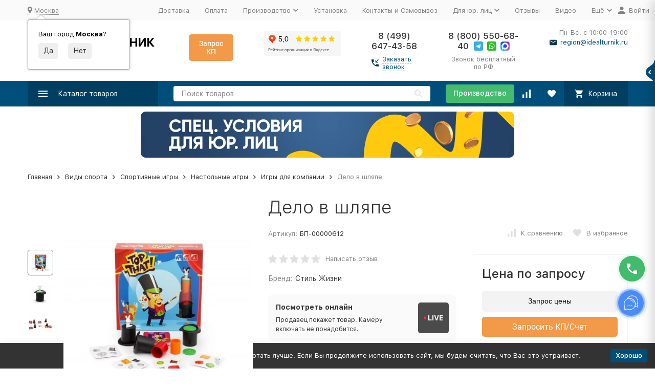

--- FILE ---
content_type: text/html; charset=utf-8
request_url: https://idealturnik.ru/product/22294/
body_size: 53859
content:
<!DOCTYPE html><html lang="ru"><head prefix="og: http://ogp.me/ns# fb: http://ogp.me/ns/fb# product: http://ogp.me/ns/product#"><!-- meta --><meta http-equiv="Content-Type" content="text/html; charset=utf-8"><meta name="viewport" content="width=device-width, initial-scale=1, maximum-scale=1"><meta http-equiv="x-ua-compatible" content="IE=edge"><meta name="format-detection" content="telephone=no"><title>Дело в шляпе – купить в Москве, цены в интернет-магазине Идеальный турник</title><meta name="Description" content="Купить Дело в шляпе от производителя по лучшей цене 0 руб. в интернет-магазине Идеальный турник в Москве &amp;#128666; с бесплатной доставкой &amp;#128737; гарантия 18 месяцев"><meta name="Keywords" content="Дело в шляпе, Игры для компании"><link rel="canonical" href="https://idealturnik.ru/product/22294/"><meta name="theme-color" content="#9CC2CE"><link rel="icon" href="/favicon.ico" type="image/x-icon"><link rel="stylesheet" href="/wa-data/public/site/themes/megashop2/flexdiscount.block.styles.css"><!-- css --><style>:root {--container-width: 1485px;--svg-sprite-url: url("/wa-data/public/site/themes/megashop2/svg/css-sprite.svg?v=1.12.2.233");}@media (max-width: 1502px) {:root {--container-width: calc(100vw - 17px);}}:root {--home-slider-height: auto;--home-slider-height-adaptive: auto;}</style><style>@media (max-width: 1199px) {body:not(.c-page__d) .r-hidden-md {display: none !important;}}</style><style>:root {--primary-color: #004f7a;--primary-color-hover: rgb(0,96,148);--primary-color-alpha-5: rgba(0, 79, 122, .5);--dark-color: #0e364f;--dark-color-alpha-5: rgba(14, 54, 79, .5);--accent-color: rgb(0,63,97);--accent-color-hover: rgb(0,46,71);--light-color: #e7ecf9;--light-color-hover: rgb(210,220,244);--footer-text-color: white;--price-with-compare-color: #ff3131;}</style><link href="/wa-content/font/ruble/arial/alsrubl-arial-regular.woff" rel="preload" as="font" type="font/woff2" crossorigin><link href="/wa-data/public/site/themes/megashop2/assets/megashop.dependencies.main.css?v=1.12.2.233" rel="preload" as="style" onload="this.rel = 'stylesheet'" > <link href="/wa-data/public/site/themes/megashop2/css/megashop.site.min.css?v=1.12.2.23311" rel="stylesheet" > <link href="/wa-data/public/shop/themes/megashop2/css/megashop.shop.min.css?v=1.12.2.233" rel="stylesheet" > <link href="/wa-data/public/site/themes/megashop2/user.css?v=1.12.2.233" rel="preload" as="style" onload="this.rel = 'stylesheet'"> <link href="/wa-data/public/site/themes/megashop2/css/megashop.font.sf-pro-text.min.css?v=1.12.2.233" rel="preload" as="style" onload="this.rel = 'stylesheet'"><!-- js --><script>window.megashop = {};</script> <script>window.megashop.config = {"commons":{"info_panel_html":"<div class=\"c-info-panel c-info-panel_dark\"><div class=\"l-container\"><div class=\"c-info-panel__container\"><div class=\"c-info-panel__content-container\"><\/div><div class=\"c-info-panel__close-button-container\"><span class=\"c-info-panel__close-button\"><span class=\"l-image-box\"><svg class=\"c-svg-icon \" width=\"12\" height=\"12\" fill=\"currentColor\" ><use xlink:href=\"#megashop-icon_cross\"><\/use><\/svg><\/span><\/span><\/div><\/div><\/div><\/div>","select_html":"<label class=\"c-select  \"><select class=\"c-select__control \" ><\/select><span class=\"c-select__box\"><span class=\"c-select__content\"><\/span><span class=\"c-select__arrow\"><svg class=\"c-svg-icon c-select__arrow-icon\" width=\"10\" height=\"6\" fill=\"currentColor\" ><use xlink:href=\"#megashop-icon_arrow-bottom\"><\/use><\/svg><\/span><\/span><span class=\"c-select__dropdown\"><\/span><\/label>","radio_html":"<label class=\"c-radio\"><input class=\"c-radio__control \" type=\"radio\"  value=\"1\"   \/><span class=\"c-radio__box\"><span class=\"c-radio__arrow\"><\/span><\/span><\/label>","checkbox_html":"<label class=\"c-checkbox\"><input class=\"c-checkbox__control \" type=\"checkbox\"  value=\"1\"   \/><span class=\"c-checkbox__box\"><span class=\"c-checkbox__arrow\"><\/span><\/span><\/label>","input_file_html":"<label class=\"c-input-file\"><input type=\"file\"  class=\"c-input-file__control\" \/><span class=\"c-input-file__box\"><span class=\"c-input-file__button-box\"><button class=\"c-input-file__button c-button c-button_style_inverse\" type=\"button\">\u0412\u044b\u0431\u0435\u0440\u0438\u0442\u0435 \u0444\u0430\u0439\u043b<\/button><\/span><span class=\"c-input-file__file-box\">\u0424\u0430\u0439\u043b \u043d\u0435 \u0432\u044b\u0431\u0440\u0430\u043d<\/span><\/span><\/label>","pseudo_link_icon_box_html":"<span class=\"c-pseudo-link-box   \"><span class=\"l-icon-box \"><span class=\"l-icon-box__icon\"> <\/span><span class=\"l-icon-box__content\"><span class=\"c-pseudo-link-box__link\" data-plain-text=\"0\"><\/span><\/span><\/span><\/span>","wa_url":"\/","login_url":"\/login\/","signup_url":"\/signup\/","forgotpassword_url":"\/forgotpassword\/","svg":{"symbols_sprite":"\/wa-data\/public\/site\/themes\/megashop2\/svg\/symbols-sprite.svg?v=1.12.2.233","spinner":"<span class=\"c-spinner\"><span class=\"l-image-box\"><svg class=\"c-svg-icon c-spinner__icon \" width=\"61\" height=\"61\" fill=\"light_color\" ><use xlink:href=\"#megashop-icon_spinner\"><\/use><\/svg><\/span><\/span>","trash":"<svg class=\"c-svg-icon \" width=\"16\" height=\"16\" fill=\"currentColor\" ><use xlink:href=\"#megashop-icon_trash\"><\/use><\/svg>","arrow_left":"<svg class=\"c-svg-icon \" width=\"6\" height=\"10\" fill=\"currentColor\" ><use xlink:href=\"#megashop-icon_arrow-left\"><\/use><\/svg>","arrow_right":"<svg class=\"c-svg-icon \" width=\"6\" height=\"10\" fill=\"currentColor\" ><use xlink:href=\"#megashop-icon_arrow-right\"><\/use><\/svg>","arrow_bottom":"<svg class=\"c-svg-icon \" width=\"10\" height=\"6\" fill=\"currentColor\" ><use xlink:href=\"#megashop-icon_arrow-bottom\"><\/use><\/svg>","cross":"<svg class=\"c-svg-icon \" width=\"12\" height=\"12\" fill=\"currentColor\" ><use xlink:href=\"#megashop-icon_cross\"><\/use><\/svg>","available":"<svg class=\"c-svg-icon \" width=\"16\" height=\"16\" fill=\"currentColor\" ><use xlink:href=\"#megashop-icon_available\"><\/use><\/svg>","no_available":"<svg class=\"c-svg-icon \" width=\"16\" height=\"16\" fill=\"currentColor\" ><use xlink:href=\"#megashop-icon_no-available\"><\/use><\/svg>"},"analytics":{"ym_counter":"13156894","goals":{"add_to_cart":{"ym":"add-to-cart","ga_category":"","ga_action":""},"user_reg":{"ym":"","ga_category":"","ga_action":""},"add_review":{"ym":"","ga_category":"","ga_action":""},"add_to_compare":{"ym":"","ga_category":"","ga_action":""},"add_to_favorite":{"ym":"","ga_category":"","ga_action":""},"quick_view":{"ym":"","ga_category":"","ga_action":""}}},"header_variant":"1","is_cookie":false,"is_mobile":false,"catalog_onenter_timeout":500,"catalog_onleave_timeout":300,"cart_onenter_timeout":500,"cart_onleave_timeout":300,"ya_share_source":"yastatic"},"language":{"item":"\u0448\u0442.","\u0413\u043e\u0434":"\u0413\u043e\u0434","\u0421\u043c\u0435\u043d\u0438\u0442\u044c \u043f\u0430\u0440\u043e\u043b\u044c":"\u0421\u043c\u0435\u043d\u0438\u0442\u044c \u043f\u0430\u0440\u043e\u043b\u044c","\u0424\u0430\u0439\u043b \u043d\u0435 \u0432\u044b\u0431\u0440\u0430\u043d":"\u0424\u0430\u0439\u043b \u043d\u0435 \u0432\u044b\u0431\u0440\u0430\u043d","\u0412\u0445\u043e\u0434 \u043d\u0430 \u0441\u0430\u0439\u0442":"\u0412\u0445\u043e\u0434 \u043d\u0430 \u0441\u0430\u0439\u0442","message_max_count":"\u0418\u0437\u0432\u0438\u043d\u0438\u0442\u0435, \u043d\u043e \u0432 \u043d\u0430\u043b\u0438\u0447\u0438\u0438 \u0442\u043e\u043b\u044c\u043a\u043e %sku_count% \u0435\u0434\u0438\u043d\u0438\u0446 \u0442\u043e\u0432\u0430\u0440\u0430 %sku_name%. \u0412\u044b \u043c\u043e\u0436\u0435\u0442\u0435 \u0434\u043e\u0431\u0430\u0432\u0438\u0442\u044c \u0432 \u043a\u043e\u0440\u0437\u0438\u043d\u0443 \u0435\u0449\u0451 %max_sku_quantity%.","message_max_count_in_cart":"\u0418\u0437\u0432\u0438\u043d\u0438\u0442\u0435, \u043d\u043e \u0432 \u043d\u0430\u043b\u0438\u0447\u0438\u0438 \u0442\u043e\u043b\u044c\u043a\u043e %sku_count% \u0435\u0434\u0438\u043d\u0438\u0446 \u0442\u043e\u0432\u0430\u0440\u0430 %sku_name%, \u0438 \u0432\u0441\u0435 \u043e\u043d\u0438 \u0443\u0436\u0435 \u0432 \u0432\u0430\u0448\u0435\u0439 \u043a\u043e\u0440\u0437\u0438\u043d\u0435 \u043f\u043e\u043a\u0443\u043f\u043e\u043a."},"shop":{"home_url":"\/","search_url":"\/search\/","cart_url":"\/order\/","cart_add_url":"\/cart\/add\/","cart_save_url":"\/cart\/save\/","cart_delete_url":"\/cart\/delete\/","compare_url":"\/compare\/","compare_id_url":"\/compare\/{$id}\/","compare_url_variant":"ids","data_regions_url":"\/data\/regions\/","data_shipping_url":"\/data\/shipping\/","search_query":"","to_toggle_cart_button":false,"zero_price_text":"\u0426\u0435\u043d\u0430 \u043f\u043e \u0437\u0430\u043f\u0440\u043e\u0441\u0443","is_enabled_2x":1,"is_enabled_srcset":true,"change_url_by_sku":false,"path":[],"add_affiliate_bonus_string":"\u042d\u0442\u043e\u0442 \u0437\u0430\u043a\u0430\u0437 \u0434\u043e\u0431\u0430\u0432\u0438\u0442 \\<strong\\>\\+(.*) \u0431\u043e\u043d\u0443\u0441\u043d\u044b\u0445 \u0431\u0430\u043b\u043b\u043e\u0432\\<\/strong\\>, \u043a\u043e\u0442\u043e\u0440\u044b\u0435 \u0432\u044b \u0437\u0430\u0442\u0435\u043c \u0441\u043c\u043e\u0436\u0435\u0442\u0435 \u0438\u0441\u043f\u043e\u043b\u044c\u0437\u043e\u0432\u0430\u0442\u044c \u0434\u043b\u044f \u043f\u043e\u043b\u0443\u0447\u0435\u043d\u0438\u044f \u0434\u043e\u043f\u043e\u043b\u043d\u0438\u0442\u0435\u043b\u044c\u043d\u044b\u0445 \u0441\u043a\u0438\u0434\u043e\u043a\\.","currency_info":{"RUB":{"code":"RUB","sign":"\u0440\u0443\u0431.","sign_html":"<span class=\"ruble\">\u20bd<\/span>","sign_position":1,"sign_delim":" ","decimal_point":",","frac_digits":"2","thousands_sep":" "}},"currency":"RUB","primary_currency":"RUB","add_to_cart_effect":"modal_cross","slider_breakpoints":{"reviews_thumbs":{"10000":{"slidesPerView":4},"1485":{"slidesPerView":4},"1199":{"slidesPerView":3,"spaceBetween":30},"855":{"slidesPerView":2,"spaceBetween":30},"550":{"slidesPerView":1,"spaceBetween":30}},"brands_thumbs":{"1199":{"slidesPerView":4},"767":{"slidesPerView":1}},"posts_thumbs":{"10000":{"slidesPerView":5},"1485":{"slidesPerView":4},"1199":{"slidesPerView":4,"spaceBetween":30},"1000":{"spaceBetween":15},"768":{"slidesPerView":3,"spaceBetween":15},"555":{"slidesPerView":2,"spaceBetween":15},"424":{"slidesPerView":1}},"products_thumbs":{"1485":{"slidesPerView":5,"spaceBetween":15},"1400":{"slidesPerView":4,"spaceBetween":30},"1199":{"slidesPerView":3,"spaceBetween":30},"855":{"slidesPerView":2,"spaceBetween":30},"550":{"slidesPerView":1,"spaceBetween":30}},"products_thumbs_cols":{"1485":{"slidesPerView":5,"spaceBetween":15},"1400":{"slidesPerView":4,"spaceBetween":30},"1199":{"slidesPerView":3,"spaceBetween":30},"767":{"slidesPerView":2,"spaceBetween":30},"550":{"slidesPerView":2,"spaceBetween":30},"440":{"slidesPerView":2,"spaceBetween":15},"380":{"slidesPerView":2,"spaceBetween":10},"374":{"slidesPerView":2,"spaceBetween":6}},"products_thumbs_compact":{"440":{"slidesPerView":1}}},"images_sizes":{"thumbs":{"375":345,"425":393,"767":360},"m-thumbs":{"425":195,"560":260,"767":360}}}};</script><script>window.megashop.shop = {};</script><script>window.megashop.blog = {};</script><script src="/wa-data/public/site/themes/megashop2/assets/megashop.dependencies.commons.js?v=1.12.2.233"></script><script src="/wa-data/public/site/themes/megashop2/assets/megashop.dependencies.main.js?v=1.12.2.233"></script><script src="/wa-data/public/site/themes/megashop2/js/megashop.common.min.js?v=1.12.2.233"></script><script src="/wa-data/public/site/themes/megashop2/assets/megashop.dependencies.secondary.js?v=1.12.2.233" defer></script><script src="/wa-data/public/site/themes/megashop2/js/megashop.site.min.js?v=1.12.2.233" defer></script><script src="/wa-data/public/shop/themes/megashop2/js/megashop.shop.min.js?v=1.12.2.233" defer></script><script src="/wa-data/public/blog/themes/megashop2/js/megashop.blog.min.js?v=1.12.2.233" defer></script><script src="https://yastatic.net/es5-shims/0.0.2/es5-shims.min.js?v=1.12.2.233" defer></script><script src="https://yastatic.net/share2/share.js?v=1.12.2.233" defer></script><script src="/wa-data/public/site/themes/megashop2/js/vendor/fontawesome/all.min.js?v=1.12.2.233" async></script><script>window.megashop && window.megashop.Svg ? window.megashop.Svg.load() : document.addEventListener('DOMContentLoaded', function () {window.megashop.Svg.load();});</script><meta property="og:type" content="website" />
<meta property="og:title" content="Дело в шляпе – купить в Москве, цены в интернет-магазине Идеальный турник" />
<meta property="og:image" content="https://idealturnik.ru/wa-data/public/shop/products/00/webp/94/22/22294/images/95217/95217.750x0.webp" />
<meta property="og:url" content="https://idealturnik.ru/product/22294/" />
<meta property="product:price:currency" content="RUB" />
<meta property="og:description" content="Купить Дело в шляпе от производителя по лучшей цене 0 руб. в интернет-магазине Идеальный турник в Москве &amp;#128666; с бесплатной доставкой &amp;#128737; гарантия 18 месяцев" />
<meta name="yandex-verification" content="667191fb68ecf810" />
<meta name="google-site-verification" content="Gp7GJTfw-E8tL_cKMGvQzh4n72v5MXrzYuQEhKDqW-0" /><!-- plugin hook: 'frontend_head' --><!-- frontend_head.buy1click2-plugin -->            <link rel="stylesheet" href="/wa-apps/shop/plugins/buy1click2/css/buy1click2_fonts.css?v=1.4.1" />
        <link rel="stylesheet" href="/wa-apps/shop/plugins/buy1click2/css/buy1click2.css?v=1.4.1" />
    <link rel="stylesheet" href="/wa-apps/shop/plugins/buy1click2/css/style__.css?v=1.4.1.1762842828" />
    <script>
        window.shop_buy1click2_config = {"wa_url":"\/","form_url":"\/buy1click2\/form\/","update_form_url":"\/buy1click2\/update_state\/","send_form_url":"\/buy1click2\/send_form\/","ping_form_url":"\/buy1click2\/ping_form\/","close_form_url":"\/buy1click2\/close\/","send_channel_address_url":"\/buy1click2\/request_channel_code\/","send_channel_code_url":"\/buy1click2\/validate_channel_code\/","is_increase_plugin_enabled":false};
        window.shop_buy1click2_dadata = {"api_key":"","use_address_city_hints":false,"address_street_field_id":"","postal_code_field_id":"","use_company_hints":false,"company_inn_field_id":"","company_name_field_id":"","company_legal_address_field_id":"","company_kpp_field_id":"","company_ogrn_field_id":"","bank_bic_field_id":"","bank_name_field_id":"","bank_correspondent_account_field_id":""};
    </script>
                        <link href="/wa-apps/shop/plugins/buy1click2/js/vendor/formstyler/jquery.formstyler.css" rel="stylesheet" />
                <script src="/wa-apps/shop/plugins/buy1click2/js/vendor/formstyler/jquery.formstyler.js" defer></script>
        <script src="/wa-apps/shop/plugins/buy1click2/assets/frontend.bundle.js?v=1.4.1" defer></script>
    <script src="/wa-apps/shop/plugins/buy1click2/js/buy1click2.js?v=1.4.1" defer></script>
    <!-- frontend_head.seoredirect-plugin --><!-- frontend_head.regions-plugin -->

<script>
jQuery(function($) {
	if ($.cookie('shop_region_remember_address'))
	{
		return;
	}

	var selector = '[name$="[address.shipping][city]"], [name$="[address.shipping][region]"], [name$="[address.shipping][country]"]';
	var $change_listener = $(document).on('change', selector, function() {
		$.cookie('shop_region_remember_address', '1', {expires: 200, path: '/'});
		$change_listener.off('change');
	});
});
</script><!-- frontend_head.salesku-plugin --><link href="/wa-apps/shop/plugins/salesku/css/saleskuFrontend.css" rel="stylesheet" type="text/css"><link href="/wa-apps/shop/plugins/salesku/css/saleskuDefaultFrontend.css" rel="stylesheet" type="text/css"><script type="text/javascript" src="/wa-apps/shop/plugins/salesku/js/saleskuPluginProductsPool.min.js"></script><script type="text/javascript" src="/wa-apps/shop/plugins/salesku/js/saleskuPluginProduct.min.js"></script><script>$.saleskuPluginProductsPool.setSettings({"debug":"0","smart_sku_class_grey":"salesku_plugin-feature-grey","smart_sku_class_hide":"salesku_plugin-feature-hide","related_sku":"1"})</script><script type="text/javascript" src="/wa-apps/shop/plugins/salesku/js/themes/megashop2.js"></script><!-- frontend_head.addgifts-plugin --><script>if (typeof shop_addgifts__frontend == 'undefined') {
            document.addEventListener('DOMContentLoaded', function () {
                shop_addgifts__frontend.base_url = '/';
            })
        } else {
            shop_addgifts__frontend.base_url = '/';
        } 
        </script><!-- frontend_head.onestep-plugin --><!-- frontend_head.linkcanonical-plugin --><!-- frontend_head.robots-plugin -->    <meta name="robots" content="index, follow"/>
<!-- frontend_head.carts-plugin --><!-- frontend_head.alert-plugin --><!-- frontend_head.cityselect-plugin --><link href='/wa-apps/shop/plugins/cityselect/css/suggestions.20.min.css?v=9999' rel='stylesheet'><script src='/wa-apps/shop/plugins/cityselect/js/jquery.suggestions.20.min.js?v9999'></script><link href='/wa-apps/shop/plugins/cityselect/css/frontend.min.css?v=9999' rel='stylesheet'><script src='/wa-apps/shop/plugins/cityselect/js/frontend.min.js?v=9999'></script><script>function init_shop_cityselect(){
shop_cityselect.location={"country":"rus","city":"\u041c\u043e\u0441\u043a\u0432\u0430","region":"77","zip":"101000","constraints_street":"","need_detect":true};
shop_cityselect.route_params={"app":"shop","_name":"\u0418\u0434\u0435\u0430\u043b\u044c\u043d\u044b\u0439 \u0442\u0443\u0440\u043d\u0438\u043a-\u0431\u0440\u0443\u0441\u044c\u044f","regions_ssl":"","theme":"megashop2","theme_mobile":"megashop2","checkout_version":"2","locale":"ru_RU","ssl_all":"1","title":"","meta_keywords":"","meta_description":"","og_title":"","og_image":"","og_video":"","og_description":"","og_type":"","og_url":"","url_type":"1","products_per_page":"","type_id":["1","3","4","6","8","9","10","11","12","13","14","15","16","18","19","20","21","22","23","24","25","26","27","29","30","31","32","33","34","35","36","37","38","39","41","42","43","44","45","46","47","48","49","50","51","52","53","54","55","56","57","58","59","60","61","62","63","64","67","65","68","69","70","71"],"currency":"RUB","stock_id":"2","public_stocks":"0","drop_out_of_stock":"1","payment_id":"0","shipping_id":"0","checkout_storefront_id":"86c6423380fa04993b83eec4d6f055ba","regions_ignore_default_pages":{"otzyvy\/":true,"spetsialnoe-predlozhenie-dlya-yur-lits-i-gos-kompaniy\/":true,"tendernye-ploshchadki\/":true},"product_url":"22294","module":"frontend","action":"product","flexdiscount_is_frontend_products":0,"cityselect__url":"product\/22294\/"};
shop_cityselect.countries=[];
shop_cityselect.iso2to3={"RU":"rus"};
shop_cityselect.language='ru';
shop_cityselect.init('6d436026b6fee191861b09c5e8a1afa41351f1e3','/','/wa-apps/shop/plugins/cityselect/js/fancybox/','city-settlement','auto',1,0,0);
        } if (typeof shop_cityselect !== 'undefined') { init_shop_cityselect() } else { $(document).ready(function () { init_shop_cityselect() }) }</script><!-- frontend_head.productgroup-plugin --><style>
    .product-groups {
	position: relative;
	margin-top: 15px;
}

.product-group {
	margin-bottom: 10px;
}

.product-group__title {
	font-weight: 700;
	color: #4d4d4d;
	margin-bottom: 10px;
	font-size: 14px;
}

.product-group__items-wrapper {
	overflow: hidden;
	transition: max-height 0.2s ease;
}

.product-group__toggler {
	text-align:right;
}

.product-group__toggler-btn {
	border-bottom: 1px dashed;
	cursor: pointer;
}

.product-group__toggler-btn::before {
	content: 'Показать ещё'
}

.product-group__items-wrapper--show + .product-group__toggler .product-group__toggler-btn::before {
	content: 'Скрыть'
}

.product-group-links,
.product-group-photos,
.product-group-colors {
	display: flex;
	flex-wrap: wrap;
	position: relative;
}

.product-group__item {
	display: flex;
	position: relative;
	justify-content: center;
	align-items: center;
	color: #808080;
	font-size: 15px;
	font-weight: 700;
	line-height: 2;
	text-align: center;
	margin: 0 10px 10px 0;
	transition: background-color .3s ease, box-shadow .3s ease;
	border: 2px solid #e5e5e5;
	border-radius: 5px;
	text-decoration: none;
	overflow: hidden;
}

.product-group__item:hover,
.product-group__item:focus {
	color: #808080;
	background-color: #fafafa;
	border-color: #f2994a;
}

.product-group__item.product-group__item--active {
	color: #f2994a;
	border-color: #f2994a;
}

.product-group__item.product-group-links__item {
	padding: 0 8px;
}

.product-group-photos__image {
	width: 100%;
	border-radius: 3px;
}

.product-group__item.product-group-colors__item {
	font-size: 0;
	width: 34px;
	height: 34px;
	padding: 0;
	border-radius: 50%;
}

.product-group__item.product-group-colors__item:hover,
.product-group__item.product-group-colors__item:focus {
	border-color: #f2994a;
}

.product-group__item--active.product-group-colors__item--active {
	border-color: #f2994a;
}
.product-group__title {
	}


.product-group__item.product-group-links__item {
			color: #004f7a;
				}

.product-group__item.product-group-links__item:hover,
.product-group__item.product-group-links__item:focus {
			border-color: #004f7a;
	}

.product-group__item--active.product-group-links__item--active {
			border-color: #004f7a;
	}

.product-group__item.product-group-photos__item {
				}

.product-group__item--active.product-group-photos__item--active {
	}

.product-group-photos__image {
	}

.product-group__item.product-group-colors__item {
			}

.product-group__item.product-group-colors__item:hover {
	}

.product-group__item--active.product-group-colors__item--active {
	}
</style><!-- frontend_head.ecommerce-plugin --><script>
	(function () {
		var google_ecommerce_variable = "googleEnhancedEcommerceLayer";
		window[google_ecommerce_variable] = [];

		var init_deferred = window.ecommerce_plugin_init_deferred = window.ecommerce_plugin_init_deferred || jQuery.Deferred();

		var load_deferred = window.ecommerce_plugin_load_deferred = window.ecommerce_plugin_load_deferred || jQuery.Deferred();
		var gtag_loaded =jQuery.Deferred();
		var plugin_instance_init =jQuery.Deferred();

		var is_google_gtag_script_import_enabled = false;

		if (is_google_gtag_script_import_enabled) {
			var url = "https:\/\/www.googletagmanager.com\/gtag\/js?id=&l=googleEnhancedEcommerceLayer";

			var script = document.createElement("script");
			script.type = "text/javascript";
			if(script.readyState) {  // only required for IE <9
				script.onreadystatechange = function() {
					if ( script.readyState === "loaded" || script.readyState === "complete" ) {
						script.onreadystatechange = null;
						gtag_loaded.resolve();
					}
				};
			} else {  //Others
				script.onload = function() {
					gtag_loaded.resolve();
				};
			}

			script.src = url;
			document.getElementsByTagName( "head" )[0].appendChild(script);
		} else {
			gtag_loaded.resolve();
		}

		plugin_instance_init.then(function () {
			gtag_loaded.then(function () {
				init_deferred.resolve();
			})
		});

		$(function () {
			load_deferred.then(function() {
				var ecommerce_state = {"cart_items":[],"is_admin_page":false,"currency":"RUB","google_ecommerce_variable":"googleEnhancedEcommerceLayer","cart_add_url":"\/cart\/add\/","cart_save_url":"\/cart\/save\/","cart_delete_url":"\/cart\/delete\/","order_cart_save_url":"\/order\/cart\/save\/","ecommerce_prepare_sku_detail_url":"\/ecommerce_prepare_data\/sku_detail\/","ecommerce_prepare_add_to_cart_url":"\/ecommerce_prepare_data\/add_to_cart\/","ecommerce_prepare_remove_from_cart_url":"\/ecommerce_prepare_data\/remove_from_cart\/","ecommerce_prepare_change_cart_url":"\/ecommerce_prepare_data\/change_cart\/","ecommerce_prepare_products_list":"\/ecommerce_prepare_data\/products_list\/","plugin_config":{"is_plugin_enabled":true,"is_yandex_data_sending_enabled":true,"yandex_counter_id":"","yandex_new_order_goal_id":"235818163","is_google_data_sending_enabled":false,"is_google_gtag_script_import_enabled":false,"google_analytics_property_id":"","is_dynamic_adwords_remarketing_enabled":false,"google_adwords_prodid_dimension_index":null,"google_adwords_pagetype_dimension_index":null,"google_adwords_totalvalue_dimension_index":null,"google_adwords_category_dimension_index":null}};

				window.initEcommercePlugin(ecommerce_state);

				plugin_instance_init.resolve();
			});
		});
	})();
</script><!-- frontend_head.seofilter-plugin --><!-- frontend_head.flexdiscount-plugin --><script>$(function() {$.flexdiscountFrontend = new FlexdiscountPluginFrontend({urls: {couponAddUrl: '/flexdiscount/couponAdd/',updateDiscountUrl: '/flexdiscount/update/',refreshCartUrl: '/flexdiscount/cartUpdate/',deleteUrl: '/flexdiscount/couponDelete/',cartSaveUrl: {shop: '/cart/save/',plugin: '/my/'},cartDeleteUrl: {shop: '/cart/delete/',plugin: '/my/'},cartAddUrl: {shop: '/cart/add/',plugin: '/my/'}},updateInfoblocks: 0,hideDefaultAffiliateBlock: '',ss8forceUpdate: '0',addAffiliateBlock: 0,loaderType: 'loader1',locale: 'ru_RU',settings: {"enable_frontend_cart_hook":0},ss8UpdateAfterPayment: 0,shopVersion: '9.1.2.60'});});</script><!-- frontend_head.quickorder-plugin --><style id="quickorder-inline-styles" data-inline-css="1">[data-quickorder-cb]{background:rgba(243,243,243,1);color:#000;-webkit-border-radius:5px;-moz-border-radius:5px;border-radius:5px;font-family:Arial,sans-serif;font-size:14px;font-style:normal;font-weight:normal;padding:10px 25px;margin-top:10px;margin-bottom:10px;text-align:center}[data-quickorder-cb]:hover{background:rgba(222,222,222,1)}[data-quickorder-cb]{display:table}.quickorder-form[data-quickorder-cf]{background:rgba(255,255,255,1);color:#5e5e5e;-webkit-border-radius:5px;-moz-border-radius:5px;border-radius:5px}[data-quickorder-cf] .quickorder-methods .s-quickorder-method{-webkit-border-radius:5px;-moz-border-radius:5px;border-radius:5px}[data-quickorder-cf] .quickorder-popup{-webkit-border-radius:5px;-moz-border-radius:5px;border-radius:5px}.quickorder-form [data-quickorder-cfh]{background:rgba(243,243,243,1);color:#000;font-family:Arial,sans-serif;font-size:24px;font-style:normal;font-weight:normal;padding:10px 15px}[data-quickorder-cf] [data-quickorder-close]{right:15px}[data-quickorder-cf] .quickorder-popup-head{background:rgba(243,243,243,1);color:#000}[data-quickorder-cf] .quickorder-popup{border:2px solid rgba(243,243,243,1)}.quickorder-form [data-quickorder-ct]{font-size:14px;font-style:normal;font-weight:bold}.quickorder-form [data-quickorder-cfs]{padding:7px;-webkit-border-radius:5px;-moz-border-radius:5px;border-radius:5px;border:1px solid #ccc;width:100%}[data-quickorder-cf] .quickorder-methods .s-quickorder-method{border:1px solid #ccc}[data-quickorder-cf] .quickorder-methods-form .wa-value input,[data-quickorder-cf] .quickorder-methods-form .wa-value select,[data-quickorder-cf] .wa-captcha-input,[data-quickorder-cf] .quickorder-methods-form .wa-value textarea{padding:7px;-webkit-border-radius:5px;-moz-border-radius:5px;border-radius:5px;border:1px solid #ccc}.quickorder-form [data-quickorder-cff]{padding:20px;text-align:center}.quickorder-form [data-quickorder-cfb]{background:rgba(243,243,243,1);color:#000;-webkit-border-radius:5px;-moz-border-radius:5px;border-radius:5px;font-family:Arial,sans-serif;font-size:14px;font-style:normal;font-weight:normal;padding:10px 25px;text-align:center}.quickorder-form [data-quickorder-cfb]:hover{background:rgba(222,222,222,1)}[data-quickorder-cf] .quickorder-methods .s-quickorder-method:hover,[data-quickorder-cf] .quickorder-methods .s-quickorder-method.selected{background:rgba(243,243,243,.1)}[data-quickorder-cf] .quickorder-quantity-volume:hover{background:rgba(243,243,243,.1)}[data-quickorder-cf] .quickorder-popup input[type="button"]{background:rgba(243,243,243,1);color:#000;-webkit-border-radius:5px;-moz-border-radius:5px;border-radius:5px;font-family:Arial,sans-serif;font-size:14px;font-style:normal;font-weight:normal;padding:10px 25px;text-align:center}[data-quickorder-cf] .quickorder-popup input[type="button"]:hover{background:rgba(222,222,222,1)}[data-quickorder-pb]{background:rgba(243,243,243,1);color:#000;-webkit-border-radius:5px;-moz-border-radius:5px;border-radius:5px;font-family:Arial,sans-serif;font-size:14px;font-style:normal;font-weight:normal;padding:10px 25px;margin-top:10px;margin-bottom:10px;text-align:center}[data-quickorder-pb]:hover{background:rgba(222,222,222,1)}[data-quickorder-pb]{display:table}.quickorder-form[data-quickorder-pf]{background:rgba(255,255,255,1);color:#5e5e5e;-webkit-border-radius:5px;-moz-border-radius:5px;border-radius:5px}[data-quickorder-pf] .quickorder-methods .s-quickorder-method{-webkit-border-radius:5px;-moz-border-radius:5px;border-radius:5px}[data-quickorder-pf] .quickorder-popup{-webkit-border-radius:5px;-moz-border-radius:5px;border-radius:5px}.quickorder-form [data-quickorder-pfh]{background:rgba(243,243,243,1);color:#000;font-family:Arial,sans-serif;font-size:24px;font-style:normal;font-weight:normal;padding:10px 15px}[data-quickorder-pf] [data-quickorder-close]{right:15px}[data-quickorder-pf] .quickorder-popup-head{background:rgba(243,243,243,1);color:#000}[data-quickorder-pf] .quickorder-popup{border:2px solid rgba(243,243,243,1)}.quickorder-form [data-quickorder-pt]{font-size:14px;font-style:normal;font-weight:bold}.quickorder-form [data-quickorder-pfs]{padding:7px;-webkit-border-radius:5px;-moz-border-radius:5px;border-radius:5px;border:1px solid #ccc;width:100%}[data-quickorder-pf] .quickorder-methods .s-quickorder-method{border:1px solid #ccc}[data-quickorder-pf] .quickorder-methods-form .wa-value input,[data-quickorder-pf] .quickorder-methods-form .wa-value select,[data-quickorder-pf] .wa-captcha-input,[data-quickorder-pf] .quickorder-methods-form .wa-value textarea{padding:7px;-webkit-border-radius:5px;-moz-border-radius:5px;border-radius:5px;border:1px solid #ccc}.quickorder-form [data-quickorder-pff]{padding:20px;text-align:center}.quickorder-form [data-quickorder-pfb]{background:rgba(243,243,243,1);color:#000;-webkit-border-radius:5px;-moz-border-radius:5px;border-radius:5px;font-family:Arial,sans-serif;font-size:14px;font-style:normal;font-weight:normal;padding:10px 25px;text-align:center}.quickorder-form [data-quickorder-pfb]:hover{background:rgba(222,222,222,1)}[data-quickorder-pf] .quickorder-methods .s-quickorder-method:hover,[data-quickorder-pf] .quickorder-methods .s-quickorder-method.selected{background:rgba(243,243,243,.1)}[data-quickorder-pf] .quickorder-quantity-volume:hover{background:rgba(243,243,243,.1)}[data-quickorder-pf] .quickorder-popup input[type="button"]{background:rgba(243,243,243,1);color:#000;-webkit-border-radius:5px;-moz-border-radius:5px;border-radius:5px;font-family:Arial,sans-serif;font-size:14px;font-style:normal;font-weight:normal;padding:10px 25px;text-align:center}[data-quickorder-pf] .quickorder-popup input[type="button"]:hover{background:rgba(222,222,222,1)}/* Добавляйте свой CSS ниже */</style><script>jQuery(document).ready(function($) {$.quickorder.init({version:'2.11.2',isDebug:'0',isMobile:'0',messages:{"Select product sku":"\u0412\u044b\u0431\u0440\u0430\u0442\u044c \u0432\u0430\u0440\u0438\u0430\u043d\u0442 \u0442\u043e\u0432\u0430\u0440\u0430","Product with the selected option combination is not available for purchase":"\u0422\u043e\u0432\u0430\u0440 \u0441 \u0432\u044b\u0431\u0440\u0430\u043d\u043d\u044b\u043c\u0438 \u0445\u0430\u0440\u0430\u043a\u0442\u0435\u0440\u0438\u0441\u0442\u0438\u043a\u0430\u043c\u0438 \u043d\u0435 \u0434\u043e\u0441\u0442\u0443\u043f\u0435\u043d \u0434\u043b\u044f \u0437\u0430\u043a\u0430\u0437\u0430","This product is already selected":"\u0422\u043e\u0432\u0430\u0440 \u0443\u0436\u0435 \u0432\u044b\u0431\u0440\u0430\u043d","Fix the errors above":"\u0418\u0441\u043f\u0440\u0430\u0432\u044c\u0442\u0435 \u0434\u043e\u043f\u0443\u0449\u0435\u043d\u043d\u044b\u0435 \u043e\u0448\u0438\u0431\u043a\u0438","The shopping cart is empty":"\u041a\u043e\u0440\u0437\u0438\u043d\u0430 \u043f\u0443\u0441\u0442\u0430","Wait, please... Redirecting":"\u041f\u043e\u0436\u0430\u043b\u0443\u0439\u0441\u0442\u0430, \u043f\u043e\u0434\u043e\u0436\u0434\u0438\u0442\u0435... \u0418\u0434\u0435\u0442 \u043f\u0435\u0440\u0435\u043d\u0430\u043f\u0440\u0430\u0432\u043b\u0435\u043d\u0438\u0435","Field is required":"\u041e\u0431\u044f\u0437\u0430\u0442\u0435\u043b\u044c\u043d\u043e\u0435 \u043f\u043e\u043b\u0435","Fill in required fields":"\u0417\u0430\u043f\u043e\u043b\u043d\u0438\u0442\u0435 \u043e\u0431\u044f\u0437\u0430\u0442\u0435\u043b\u044c\u043d\u044b\u0435 \u043f\u043e\u043b\u044f","Your order is empty":"\u0412\u0430\u0448 \u0437\u0430\u043a\u0430\u0437 \u043f\u0443\u0441\u0442","Fill in captcha field":"\u0417\u0430\u043f\u043e\u043b\u043d\u0438\u0442\u0435 \u043f\u0440\u043e\u0432\u0435\u0440\u043e\u0447\u043d\u044b\u0439 \u043a\u043e\u0434","Terms and agreement":"\u0423\u0441\u043b\u043e\u0432\u0438\u044f \u0438 \u0441\u043e\u0433\u043b\u0430\u0448\u0435\u043d\u0438\u044f","Phone format is not correct.<br>Use this one:":"\u041d\u0435\u043a\u043e\u0440\u0440\u0435\u043a\u0442\u043d\u044b\u0439 \u0444\u043e\u0440\u043c\u0430\u0442 \u0442\u0435\u043b\u0435\u0444\u043e\u043d\u0430.<br>\u0418\u0441\u043f\u043e\u043b\u044c\u0437\u0443\u0439\u0442\u0435 \u0442\u0430\u043a\u043e\u0439:","Shipping method has errors. Please, fix them.":"\u041c\u0435\u0442\u043e\u0434\u044b \u0434\u043e\u0441\u0442\u0430\u0432\u043a\u0438 \u0441\u043e\u0434\u0435\u0440\u0436\u0430\u0442 \u043e\u0448\u0438\u0431\u043a\u0438. \u041f\u043e\u0436\u0430\u043b\u0443\u0439\u0441\u0442\u0430, \u0438\u0441\u043f\u0440\u0430\u0432\u044c\u0442\u0435 \u0438\u0445.","Payment method has errors. Please, fix them.":"\u041c\u0435\u0442\u043e\u0434\u044b \u043e\u043f\u043b\u0430\u0442\u044b \u0441\u043e\u0434\u0435\u0440\u0436\u0430\u0442 \u043e\u0448\u0438\u0431\u043a\u0438. \u041f\u043e\u0436\u0430\u043b\u0443\u0439\u0441\u0442\u0430, \u0438\u0441\u043f\u0440\u0430\u0432\u044c\u0442\u0435 \u0438\u0445.","Minimal sum of order is %s":"\u041c\u0438\u043d\u0438\u043c\u0430\u043b\u044c\u043d\u0430\u044f \u0441\u0443\u043c\u043c\u0430 \u0437\u0430\u043a\u0430\u0437\u0430 %s","Minimal sum of each product is":"\u041c\u0438\u043d\u0438\u043c\u0430\u043b\u044c\u043d\u0430\u044f \u0441\u0442\u043e\u0438\u043c\u043e\u0441\u0442\u044c \u043a\u0430\u0436\u0434\u043e\u0433\u043e \u0442\u043e\u0432\u0430\u0440\u0430 %s","Minimal quantity of products is":"\u041c\u0438\u043d\u0438\u043c\u0430\u043b\u044c\u043d\u043e\u0435 \u043a\u043e\u043b\u0438\u0447\u0435\u0441\u0442\u0432\u043e \u0442\u043e\u0432\u0430\u0440\u043e\u0432","Minimal quantity of each product is":"\u041c\u0438\u043d\u0438\u043c\u0430\u043b\u044c\u043d\u043e\u0435 \u043a\u043e\u043b\u0438\u0447\u0435\u0441\u0442\u0432\u043e \u043a\u0430\u0436\u0434\u043e\u0433\u043e \u0442\u043e\u0432\u0430\u0440\u0430","Wait, please..":"\u041f\u043e\u0436\u0430\u043b\u0443\u0439\u0441\u0442\u0430, \u043f\u043e\u0434\u043e\u0436\u0434\u0438\u0442\u0435.."},currency:{"code":"RUB","sign":"\u0440\u0443\u0431.","sign_html":"<span class=\"ruble\">\u20bd<\/span>","sign_position":1,"sign_delim":" ","decimal_point":",","frac_digits":"2","thousands_sep":" "},usingPlugins:1,contactUpdate:0,popupClose:1,replace78:0,minimal:{"price":"","product_quantity":"","product_sum":"","total_quantity":""},productButton:'[data-quickorder-product-button]',cartButton:'[data-quickorder-cart-button]',analytics:{"cart":{"ga_counter":"","ya_counter":"","yaecom":"","yaecom_goal_id":"","yaecom_container":"","ya_fopen":"","ya_submit":"","ya_submit_error":"","ga_category_fopen":"","ga_action_fopen":"","ga_category_submit":"","ga_action_submit":"","ga_category_submit_error":"","ga_action_submit_error":""},"product":{"ga_counter":"","ya_counter":"","yaecom":"","yaecom_goal_id":"","yaecom_container":"","ya_fopen":"","ya_submit":"","ya_submit_error":"","ga_category_fopen":"","ga_action_fopen":"","ga_category_submit":"","ga_action_submit":"","ga_category_submit_error":"","ga_action_submit_error":""}},urls:{getProductSkus:'/quickorder/getProductSkus/',shipping:'/quickorder/shipping/update/',update:'/quickorder/update/',load:'/quickorder/load/',payment:'/quickorder/payment/',send:'/quickorder/send/',service:'/quickorder/service/update/',cartSaveUrl:{shop:'https://idealturnik.ru/cart/save/',plugin:'https://idealturnik.ru/my/'},cartDeleteUrl:{shop:'https://idealturnik.ru/cart/delete/',plugin:'https://idealturnik.ru/my/'},cartAddUrl:{shop:'https://idealturnik.ru/cart/add/',plugin:'https://idealturnik.ru/my/'}}});});</script><!-- frontend_head.pricedown-plugin --><script src='/wa-apps/shop/plugins/pricedown/js/main.js'></script>
		<link rel='stylesheet' href='/wa-apps/shop/plugins/pricedown/css/main.css' /><!-- frontend_head.hide-plugin --><script>(function(){
  var IDS = new Set([74956]);

  function prune(){
    IDS.forEach(function(id){
      var sel = [
        '[data-product-id="'+id+'"]',
        '.c-product-card[data-product-id="'+id+'"]',
        '.js-product[data-product-id="'+id+'"]'
      ].join(',');
      document.querySelectorAll(sel).forEach(function(n){
        var host = n.closest('.slick-slide, .swiper-slide, li') || n;
        if (host) {
          host.remove();
        } else {
          n.remove();
        }
      });
    });
  }

  if (document.readyState === 'loading'){
    document.addEventListener('DOMContentLoaded', prune);
  } else {
    prune();
  }

  new MutationObserver(prune).observe(document.documentElement, {
    childList: true,
    subtree: true
  });
})();</script>

<!-- Yandex.Metrika counter --> 
<script type="text/javascript" > (function(m,e,t,r,i,k,a){m[i]=m[i]||function(){(m[i].a=m[i].a||[]).push(arguments)}; m[i].l=1*new Date(); for (var j = 0; j < document.scripts.length; j++) {if (document.scripts[j].src === r) { return; }} k=e.createElement(t),a=e.getElementsByTagName(t)[0],k.async=1,k.src=r,a.parentNode.insertBefore(k,a)}) (window, document, "script", "https://mc.yandex.ru/metrika/tag.js", "ym"); ym(13156894, "init", { clickmap:true, trackLinks:true, accurateTrackBounce:true, webvisor:true, trackHash:true, ecommerce:"dataLayer" }); </script> 
<!-- <noscript><div><img src="https://mc.yandex.ru/watch/13156894" style="position:absolute; left:-9999px;" alt="" /></div></noscript> 
 /Yandex.Metrika counter -->



<script>
$(document).on('click', function(e){
	if ($(e.target).parent('.c-product-thumb__name').length) {
		window.location.replace(`https://idealturnik.ru${$(e.target).parent('.c-product-thumb__name').data('href')}`);
	}
})
</script>


<!--<script type="text/javascript"> document.umnicoWidgetHash = '99fdf8ee88ef1138882a3180378e4e11'; var x = document.createElement('script'); x.src = 'https://umnico.com/assets/widget-loader.js'; x.type = 'text/javascript'; x.charset = 'UTF-8'; x.async = true; document.body.appendChild(x); </script>-->
<meta name="yandex-verification" content="e81f7b7e93a57d45"><style>.ordercall-smart-button__button-icon {width: 20px!important;height: 20px!important;}.ordercall-smart-button__button, .ordercall-smart-button__button:before {width: 50px!important;height: 50px!important;}.amo-button-holder.amo-horisontal {right: 15px !important;width: 50px !important;height: 50px !important;bottom: 110px !important;}div#amobutton {width: 50px !important;height: 50px !important;}.amo-button--main-icon-inner svg {height: 65%important;width: 65%important;}.c-up-button {position: fixed;right: 20px;bottom: 40px;}</style></head><body class="c-page c-page_buy1click c-page_ordercall c-page_container-middle"><script>window.megashop && window.megashop.Svg ? window.megashop.Svg.init() : document.addEventListener('DOMContentLoaded', function () {window.megashop.Svg.init();});document.addEventListener('DOMContentLoaded', function () {window.megashop.IEScheme.init();});</script><div class="c-microdata"><div itemscope itemtype="http://schema.org/WebSite"><link itemprop="url" href="https://idealturnik.ru"><form itemprop="potentialAction" itemscope itemtype="http://schema.org/SearchAction"><meta itemprop="target" content="https://idealturnik.ru/search/?query={query}"><input itemprop="query-input" type="text" name="query"><input type="submit"></form></div></div><div class="c-microdata"><div itemscope itemtype="http://schema.org/Organization"><link itemprop="url" href="https://idealturnik.ru"><meta itemprop="name" content="Магазин"><meta itemprop="address" content=""><meta itemprop="telephone" content=""><div itemprop="logo" itemscope itemtype="http://schema.org/ImageObject"><link itemprop="image" href="/wa-data/public/site/img/logo/logo6.svg"><link itemprop="contentUrl" href="/wa-data/public/site/img/logo/logo6.svg"></div></div></div><div class="l-index"><div class="c-header-overlay"></div><div class="l-index__wrapper"><header class="l-index__header"><div class="l-header r-hidden-md"><div class="l-header__top-bar"><div class="c-header-top-bar"><div class="l-container">
            <script>$('.c-cookie-panel__close-button-price').on('click', function (){$.cookie('minimal_price_agree', '1');$(this).closest('.c-info-panel-container').hide();})</script>
        <div class="c-header-top-bar__container"><span class="c-link-decorator"><!-- plugin hook: 'frontend_header' --></span><div class="c-header-top-bar__container-region"><div class="b-cityselect__wrapper b-cityselect__wrapper--megashop2 "><a href="#" class="b-cityselect__city i-cityselect__city_change"><i class="fas fa fa-map-marker fa-map-marker-alt"></i> <span class="i-cityselect__city">Москва</span></a><div class="b-cityselect__notifier b-cityselect__notifier--megashop2"><div class="b-cityselect__notifier_triangle"></div><div class="b-cityselect__notifier_title">Ваш город <b class="i-cityselect__city">Москва</b>?</div><div class="b-cityselect__notifier_buttons nowrap"><input type="button" class="btn btn-primary uni-btn uni-btn--red b-cityselect__city_yes i-cityselect__city_yes" value="Да"> <input type="button" class="b-cityselect__city_no btn btn-default gray uni-btn i-cityselect__city_no" value="Нет"></div></div><script>if (typeof shop_cityselect !== 'undefined') { shop_cityselect.detect() } else { document.addEventListener("DOMContentLoaded", function() { shop_cityselect.detect() }) }</script></div></div><nav class="c-header-top-bar__container-nav"><ul class="l-header-top-bar-links"><li class="l-header-top-bar-links__item"><a class="c-link c-link_style_alt-gray" href="/delivery/" >Доставка</a></li><li class="l-header-top-bar-links__item"><a class="c-link c-link_style_alt-gray" href="/payment/" >Оплата</a></li><li class="l-header-top-bar-links__item"><div class="c-dropdown"><a class="c-link-box c-link-box_style_alt-gray " href="/proizvodstvo/" ><span class="l-icon-box l-icon-box_size_s"><span class="l-icon-box__content"><span class="c-link-box__link" data-plain-text="0">Производство</span></span><span class="l-icon-box__icon"><svg class="c-svg-icon c-link-box__icon c-dropdown__icon" width="10" height="6" fill="currentColor" ><use xlink:href="#megashop-icon_arrow-bottom"></use></svg></span></span></a><div class="c-dropdown__dropdown"><ul class="c-dropdown-links"><li class="c-dropdown-links__item"><a class="c-link c-link_style_alt-gray c-dropdown-links__link" href="/proizvodstvo/proizvodstvo-detskih-ploschadok/" >Производство детских площадок</a></li><li class="c-dropdown-links__item"><a class="c-link c-link_style_alt-gray c-dropdown-links__link" href="/proizvodstvo/proizvodstvo-gorok-dlya-detskih-ploschadok/" >Производство горок для детских площадок</a></li><li class="c-dropdown-links__item"><a class="c-link c-link_style_alt-gray c-dropdown-links__link" href="/proizvodstvo/proizvodstvo-maf/" >Производство МАФ</a></li><li class="c-dropdown-links__item"><a class="c-link c-link_style_alt-gray c-dropdown-links__link" href="/proizvodstvo/proizvodstvo-ulichnyh-trenazherov/" >Производство уличных тренажеров</a></li><li class="c-dropdown-links__item"><a class="c-link c-link_style_alt-gray c-dropdown-links__link" href="/proizvodstvo/sportivnye-ploschadki-na-zakaz/" >Спортивные площадки на заказ</a></li></ul></div></div></li><li class="l-header-top-bar-links__item"><a class="c-link c-link_style_alt-gray" href="/installation/" >Установка</a></li><li class="l-header-top-bar-links__item"><a class="c-link c-link_style_alt-gray" href="/contacts/" >Контакты и Самовывоз</a></li><li class="l-header-top-bar-links__item"><div class="c-dropdown"><a class="c-link-box c-link-box_style_alt-gray " href="/entities/" ><span class="l-icon-box l-icon-box_size_s"><span class="l-icon-box__content"><span class="c-link-box__link" data-plain-text="0">Для юр. лиц</span></span><span class="l-icon-box__icon"><svg class="c-svg-icon c-link-box__icon c-dropdown__icon" width="10" height="6" fill="currentColor" ><use xlink:href="#megashop-icon_arrow-bottom"></use></svg></span></span></a><div class="c-dropdown__dropdown"><ul class="c-dropdown-links"><li class="c-dropdown-links__item"><a class="c-link c-link_style_alt-gray c-dropdown-links__link" href="/entities/postavka-sportinventarya/" >Поставка спортинвентаря</a></li><li class="c-dropdown-links__item"><a class="c-link c-link_style_alt-gray c-dropdown-links__link" href="/entities/trenazhery-optom/" >Тренажеры оптом</a></li><li class="c-dropdown-links__item"><a class="c-link c-link_style_alt-gray c-dropdown-links__link" href="/entities/oborudovanie-dlya-trenazhernogo-zala/" >Оборудование для тренажерного зала</a></li><li class="c-dropdown-links__item"><a class="c-link c-link_style_alt-gray c-dropdown-links__link" href="/entities/sporttovary-optom/" >Спорттовары оптом</a></li><li class="c-dropdown-links__item"><a class="c-link c-link_style_alt-gray c-dropdown-links__link" href="/entities/sportivnoe-oborudovanie-dlya-ulichnyh-ploschadok/" >Спортивное оборудование для уличных площадок</a></li><li class="c-dropdown-links__item"><a class="c-link c-link_style_alt-gray c-dropdown-links__link" href="/entities/ulichnoe-sportivnoe-oborudovanie-dlya-shkoly/" >Уличное спортивное оборудование для школы</a></li><li class="c-dropdown-links__item"><a class="c-link c-link_style_alt-gray c-dropdown-links__link" href="/entities/sportivnoe-oborudovanie-dlya-ulichnyh-detskih-ploschadok/" >Спортивное оборудование для уличных детских площадок</a></li><li class="c-dropdown-links__item"><a class="c-link c-link_style_alt-gray c-dropdown-links__link" href="/entities/sportivnoe-oborudovanie-dlya-shkoly/" >Спортивное оборудование для школы</a></li><li class="c-dropdown-links__item"><a class="c-link c-link_style_alt-gray c-dropdown-links__link" href="/entities/oborudovanie-sportivnyh-ploschadok/" >Оборудование спортивных площадок</a></li></ul></div></div></li><li class="l-header-top-bar-links__item"><a class="c-link c-link_style_alt-gray" href="/otzyvy/" >Отзывы</a></li><li class="l-header-top-bar-links__item"><a class="c-link c-link_style_alt-gray" href="/video/" >Видео</a></li><li class="l-header-top-bar-links__item"><div class="c-dropdown"><span class="c-pseudo-link-box c-pseudo-link-box_style_alt-gray c-pseudo-link-box_link "><span class="l-icon-box l-icon-box_size_s"><span class="l-icon-box__content"><span class="c-pseudo-link-box__link" data-plain-text="0">Ещё</span></span><span class="l-icon-box__icon"><svg class="c-svg-icon c-pseudo-link-box__icon c-dropdown__icon" width="10" height="6" fill="currentColor" ><use xlink:href="#megashop-icon_arrow-bottom"></use></svg></span></span></span><div class="c-dropdown__dropdown"><div class="c-dropdown-links"><div class="c-dropdown-links__item"><a class="c-link c-link_style_alt-gray c-dropdown-links__link" href="/pochemu-klienty-vybirayut-nas/" >Почему клиенты выбирают нас?</a></div></div></div></div></li></ul></nav><div class="c-header-top-bar__container-user"><a class="c-link-box c-link-box_style_alt-gray c-login-link" href="/login/"><span class="l-icon-box"><span class="l-icon-box__icon"><svg class="c-svg-icon " width="14" height="14" fill="currentColor" ><use xlink:href="#megashop-icon_account"></use></svg></span><span class="l-icon-box__content"><span class="c-link-box__link">Войти</span></span></span></a></div></div></div></div></div><div class="l-header__middle-bar"><div class="c-header-middle-bar "><div class="l-container"><div class="c-header-middle-bar__container"><div class="c-header-middle-bar__container-logo"><a class="l-image-box l-image-box_contain" href="/" style="text-decoration: none!important;border-bottom: none;"><p class="logo-top-stroke" style="text-transform: uppercase;font-size: 23px;letter-spacing: -1px;font-weight: 600;color: #000;">Идеальный турник</p><p class="logo-bottom-stroke" style="font-size: 11px;font-weight: 500;letter-spacing: -1px;color: #4d4d4d;">Производство и поставка спортивного оборудования</p></a></div><div class="c-header-middle-bar__container-main"><div class="c-header-middle-bar-contacts "><div class="c-header-middle-bar-contacts__yandex"><button class="buy1click2-open-button buy1click2-button buy1click2-button_profile_5" type="button" data-type="item" data-profile="5" data-product_id="74956" data-sku_id="124063" data-sku_available="{&quot;124063&quot;:true}" data-default_sku_id="124063" data-skus_show_by_price_range="{&quot;124063&quot;:true}" ><span class="buy1click2-button-content">Запрос КП</span><svg class="buy1click-svg-icon buy1click2-loader buy1click2-loader_button buy1click2-button__loader" width="16" height="16"><use class="buy1click-svg-icon__content" xlink:href="#buy1click-icon_spinner" fill="none" stroke="#828282" /></svg></button></div><div class="c-header-middle-bar-contacts__yandex"><iframe src="https://yandex.ru/sprav/widget/rating-badge/12451621720?type=rating" width="150" height="50"></iframe></div><div class="c-header-middle-bar-contacts__phone-container c-header-middle-bar-contacts__phone-container_phone-1"><div class="c-header-middle-bar-phone "><div class="c-header-middle-bar-phone__phone">8 (499) 647-43-58</div><div class="c-header-middle-bar-phone__hint"><span class="c-pseudo-link-box   c-ordercall-button call-back-button"><span class="l-icon-box "><span class="l-icon-box__icon"><svg class="c-svg-icon c-pseudo-link-box__icon " width="14" height="14" fill="currentColor"><use xlink:href="#megashop-icon_call"></use></svg></span><span class="l-icon-box__content"><span class="c-pseudo-link-box__link" data-plain-text="0">Заказать звонок</span></span></span></span></div></div></div><div class="c-header-middle-bar-contacts__phone-container c-header-middle-bar-contacts__phone-container_phone-2"><div class="c-header-middle-bar-phone "><div class="c-header-middle-bar-phone__phone">8 (800) 550-68-40<div class="c-header-middle-bar__messengers-container"><div class="c-messengers"><div class="c-messengers__messenger"><a class="l-image-box" href="tg://resolve?domain=idealturnik2_bot"><svg class="c-svg-icon " width="18" height="18"  ><use xlink:href="#megashop-icon_telegram"></use></svg></a></div><div class="c-messengers__messenger"><a class="l-image-box" href="https://web.whatsapp.com/send?phone=79146700618&text&app_absent=0" target="_blank"><svg class="c-svg-icon " width="18" height="18"><use xlink:href="#megashop-icon_whatsapp"></use></svg></a></div><div class="c-messengers__messenger"><a class="l-image-box" href="https://max.ru/u/f9LHodD0cOLUwcU3iGYXbYwGiylJ2nuDb_t3TxxO9cYpDT-uYr_jCJ0Jrj0" target="_blank"><img src="/wa-data/public/shop/products/14/webp/data/public/site/max.webp" width="18px;"></a></div></div></div></div><div class="c-header-middle-bar-phone__hint">Звонок бесплатный по РФ</div></div></div><div class="c-header-middle-bar-contacts__address-container"><div class="c-header-middle-bar-address"><div class="c-header-middle-bar-address__hint"> Пн-Вс, с 10:00-19:00</div><div class="c-header-middle-bar-address__hint"><a class="c-link-box  " href="mailto:region@idealturnik.ru"><span class="l-icon-box "><span class="l-icon-box__icon"><svg class="c-svg-icon c-link-box__icon " width="14" height="14" fill="currentColor"><use xlink:href="#megashop-icon_mail"></use></svg></span><span class="l-icon-box__content"><span class="c-link-box__link" data-plain-text="0">region@idealturnik.ru</span></span></span></a></div></div></div></div></div></div></div></div></div><div class="l-header__bottom-bar"><div class="c-header-bottom-bar"><div class="l-container"><div class="c-header-bottom-bar__container"><div class="c-header-bottom-bar__container-shop-catalog"><span class="c-catalog-dropdown-button c-header-bottom-bar-shop-catalog-button c-button c-button_fill c-button_style_alt c-button_rect" data-trigger_type="hover"><span class="l-icon-box l-icon-box_size_xl"><span class="l-icon-box__icon"><svg class="c-svg-icon " width="18" height="18" fill="#ffffff" ><use xlink:href="#megashop-icon_burger"></use></svg></span><span class="l-icon-box__content">Каталог товаров</span></span></span></div><div class="c-header-bottom-bar__container-search"><form class="c-input-search  c-input-search_style_inverse" action="/search/" data-autocomplete="1"><div class="c-input-search__input-container"><input class="c-input-search__input c-input-text c-input-text_size_s c-input-text_fill" name="query" placeholder="Поиск товаров" value="" autocomplete="off" /></div><div class="c-input-search__button-container"><button class="c-input-search__button c-button c-button_style_transparent"><svg class="c-svg-icon " width="16" height="16" fill="currentColor" ><use xlink:href="#megashop-icon_search"></use></svg></button></div></form></div><a href="/proizvodstvo/" class="c-button proizvodstvo">Производство</a><div class="c-header-bottom-bar__container-shop-links"><div class="c-header-bottom-bar-shop-links"><div class="c-header-bottom-bar-shop-links__item-container"><div class="c-header-bottom-bar-shop-links__item"><a class="c-button c-button_rect c-button_fill c-header-bottom-bar-shop-links__link c-compare-link" href="/compare/"><span class="l-icon-box"><span class="l-icon-box__icon"><span class="l-image-box"><span class="c-counter c-compare-counter c-counter_empty">0</span><svg class="c-svg-icon " width="16" height="16" fill="#ffffff" ><use xlink:href="#megashop-icon_compare"></use></svg></span></span></span></a></div></div><div class="c-header-bottom-bar-shop-links__item-container"><div class="c-header-bottom-bar-shop-links__item"><a class="c-button c-button_rect c-button_fill c-header-bottom-bar-shop-links__link" href="/search/?list=favorite"><span class="l-icon-box"><span class="l-icon-box__icon"><span class="l-image-box"><span class="c-counter c-favorite-counter c-counter_empty">0</span><svg class="c-svg-icon " width="16" height="16" fill="#ffffff" ><use xlink:href="#megashop-icon_favorite"></use></svg></span></span></span></a></div></div><div class="c-header-bottom-bar-shop-links__item-container"><div class="c-header-bottom-bar-shop-links__item"><div class="c-cart-popup-container"><a class="c-button c-button_rect c-button_fill c-button_style_alt c-header-bottom-bar-shop-links__link-cart" href="/order/"><span class="l-icon-box l-icon-box_size_l"><span class="l-icon-box__icon"><span class="l-image-box"><span class="c-counter c-cart-counter c-counter_empty">0</span><svg class="c-svg-icon " width="16" height="16" fill="#ffffff" ><use xlink:href="#megashop-icon_cart"></use></svg></span></span><span class="l-icon-box__content">Корзина</span></span></a><div class="c-cart-popup-container__popup"></div></div></div></div></div></div></div></div></div></div><div class="l-header__dropdown-bar "><div class="c-header-dropdown-bar"><div class="l-container c-header-dropdown-bar__container"><div class="c-catalog-dropdown" data-is_overlay_enabled="true" data-trigger_type="hover"><div class="c-catalog-extend c-catalog-extend_fixed-width"><nav class="c-catalog-extend__list-container"><ul class="c-catalog-list  " ><li class="c-catalog-list__item c-catalog-list__item_has-children" data-category_id="2"><span class="c-catalog-list__content "><span class="c-catalog-list__item-container"><span class="c-catalog-list__item-image-container"><img src="[data-uri]" data-src="/wa-data/public/shop/products/14/webp/data/public/menu/fields/files/horizontal-bars.webp" class="c-catalog-list__item-image c-lazy-image" title="Турники" alt="Турники" ></span><span class="c-catalog-list__item-content-container"><a class="c-catalog-list__link" href="/category/idealnyy-turnik-brusya/">Турники</a></span></span><svg class="c-svg-icon c-catalog-list__arrow-icon" width="6" height="10" fill="currentColor" ><use xlink:href="#megashop-icon_arrow-right"></use></svg></span></li><li class="c-catalog-list__item c-catalog-list__item_has-children" data-category_id="207"><span class="c-catalog-list__content "><span class="c-catalog-list__item-container"><span class="c-catalog-list__item-image-container"><img src="[data-uri]" data-src="/wa-data/public/shop/products/14/webp/data/public/menu/fields/files/horizontal-bar.webp" class="c-catalog-list__item-image c-lazy-image" title="Шведские стенки и ДСК" alt="Шведские стенки и ДСК" ></span><span class="c-catalog-list__item-content-container"><a class="c-catalog-list__link" href="/category/schvedskie-stenki/">Шведские стенки и ДСК</a></span></span><svg class="c-svg-icon c-catalog-list__arrow-icon" width="6" height="10" fill="currentColor" ><use xlink:href="#megashop-icon_arrow-right"></use></svg></span></li><li class="c-catalog-list__item c-catalog-list__item_has-children" data-category_id="327"><span class="c-catalog-list__content "><span class="c-catalog-list__item-container"><span class="c-catalog-list__item-image-container"><img src="[data-uri]" data-src="/wa-data/public/shop/products/14/webp/data/public/menu/fields/files/stationary-bike.webp" class="c-catalog-list__item-image c-lazy-image" title="Тренажеры" alt="Тренажеры" ></span><span class="c-catalog-list__item-content-container"><a class="c-catalog-list__link" href="/category/silovye-trenazhery/">Тренажеры</a></span></span><svg class="c-svg-icon c-catalog-list__arrow-icon" width="6" height="10" fill="currentColor" ><use xlink:href="#megashop-icon_arrow-right"></use></svg></span></li><li class="c-catalog-list__item c-catalog-list__item_has-children" data-category_id="586"><span class="c-catalog-list__content "><span class="c-catalog-list__item-container"><span class="c-catalog-list__item-image-container"><img src="[data-uri]" data-src="/wa-data/public/shop/products/14/webp/data/public/menu/fields/files/barbell (1).webp" class="c-catalog-list__item-image c-lazy-image" title="Железо" alt="Железо" ></span><span class="c-catalog-list__item-content-container"><a class="c-catalog-list__link" href="/category/diski-schtangi-i-ganteli/">Железо</a></span></span><svg class="c-svg-icon c-catalog-list__arrow-icon" width="6" height="10" fill="currentColor" ><use xlink:href="#megashop-icon_arrow-right"></use></svg></span></li><li class="c-catalog-list__item c-catalog-list__item_has-children" data-category_id="669"><span class="c-catalog-list__content "><span class="c-catalog-list__item-container"><span class="c-catalog-list__item-image-container"><img src="[data-uri]" data-src="/wa-data/public/shop/products/14/webp/data/public/menu/fields/files/spool.webp" class="c-catalog-list__item-image c-lazy-image" title="Для улицы и дачи" alt="Для улицы и дачи" ></span><span class="c-catalog-list__item-content-container"><a class="c-catalog-list__link" href="/category/dlya-ulicy-i-dachi/">Для улицы и дачи</a></span></span><svg class="c-svg-icon c-catalog-list__arrow-icon" width="6" height="10" fill="currentColor" ><use xlink:href="#megashop-icon_arrow-right"></use></svg></span></li><li class="c-catalog-list__item c-catalog-list__item_has-children" data-category_id="997"><span class="c-catalog-list__content "><span class="c-catalog-list__item-container"><span class="c-catalog-list__item-image-container"><img src="[data-uri]" data-src="/wa-data/public/shop/products/14/webp/data/public/menu/fields/files/sportswoman.webp" class="c-catalog-list__item-image c-lazy-image" title="Фитнес" alt="Фитнес" ></span><span class="c-catalog-list__item-content-container"><a class="c-catalog-list__link" href="/category/gimnastika/">Фитнес</a></span></span><svg class="c-svg-icon c-catalog-list__arrow-icon" width="6" height="10" fill="currentColor" ><use xlink:href="#megashop-icon_arrow-right"></use></svg></span></li><li class="c-catalog-list__item c-catalog-list__item_has-children" data-category_id="1296"><span class="c-catalog-list__content "><span class="c-catalog-list__item-container"><span class="c-catalog-list__item-image-container"><img src="[data-uri]" data-src="/wa-data/public/shop/products/14/webp/data/public/menu/fields/files/goal.webp" class="c-catalog-list__item-image c-lazy-image" title="Виды спорта" alt="Виды спорта" ></span><span class="c-catalog-list__item-content-container"><a class="c-catalog-list__link" href="/category/vidy-sporta/">Виды спорта</a></span></span><svg class="c-svg-icon c-catalog-list__arrow-icon" width="6" height="10" fill="currentColor" ><use xlink:href="#megashop-icon_arrow-right"></use></svg></span></li><li class="c-catalog-list__item c-catalog-list__item_has-children" data-category_id="2254"><span class="c-catalog-list__content "><span class="c-catalog-list__item-container"><span class="c-catalog-list__item-image-container"><img src="[data-uri]" data-src="/wa-data/public/shop/products/14/webp/data/public/menu/fields/files/fire-prevention.webp" class="c-catalog-list__item-image c-lazy-image" title="Пожарная безопасность" alt="Пожарная безопасность" ></span><span class="c-catalog-list__item-content-container"><a class="c-catalog-list__link" href="">Пожарная безопасность</a></span></span><svg class="c-svg-icon c-catalog-list__arrow-icon" width="6" height="10" fill="currentColor" ><use xlink:href="#megashop-icon_arrow-right"></use></svg></span></li></ul></nav><div class="c-catalog-extend__columns-container"><div class="c-catalog-extend__columns" data-category_id="2"><div class="c-catalog-columns-header"><a href="/category/idealnyy-turnik-brusya/" class="c-catalog-columns-header__title c-header c-header_h4 c-link c-link_style_hover">Турники</a></div><div class="c-catalog-columns " style="columns:3;-moz-columns:3;-webkit-columns:3"><div class="c-catalog-columns__category-container c-catalog-columns__category-container_break-avoid"><div class="c-catalog-columns__category"><span class="c-catalog-columns__content"><a class="c-catalog-columns__link c-link c-link_style_hover" href="/category/nastennyy-turnik/">Турники настенные</a></span></div></div><div class="c-catalog-columns__category-container c-catalog-columns__category-container_break-avoid"><div class="c-catalog-columns__category"><span class="c-catalog-columns__content"><a class="c-catalog-columns__link c-link c-link_style_hover" href="/category/turnik-brusya-press-3-v-1/">Турник брусья пресс 3 в 1</a></span></div></div><div class="c-catalog-columns__category-container c-catalog-columns__category-container_break-avoid"><div class="c-catalog-columns__category"><span class="c-catalog-columns__content"><a class="c-catalog-columns__link c-link c-link_style_hover" href="/category/nastennye-turniki-s-brusyami/">Турники с брусьями</a></span></div><div class="c-catalog-columns__subcategories"><div class="c-catalog-columns__subcategory"><a class="c-catalog-columns__subcategory-link c-link c-link_style_hover" href="/category/turnik-3-v-1/">Турник 3 в 1</a></div><div class="c-catalog-columns__subcategory"><a class="c-catalog-columns__subcategory-link c-link c-link_style_hover" href="/category/turnik-3-v-1-razbornyy/">Турник 3 в 1 разборный</a></div><div class="c-catalog-columns__subcategory"><a class="c-catalog-columns__subcategory-link c-link c-link_style_hover" href="/category/turnik-nastennyy-3-v-1/">Турник настенный 3 в 1</a></div><div class="c-catalog-columns__subcategory"><a class="c-catalog-columns__subcategory-link c-link c-link_style_hover" href="/category/turnik-brusya-na-rame/">Турник-брусья на раме</a></div></div></div><div class="c-catalog-columns__category-container c-catalog-columns__category-container_break-avoid"><div class="c-catalog-columns__category"><span class="c-catalog-columns__content"><a class="c-catalog-columns__link c-link c-link_style_hover" href="/category/stoyki-dlya-myschc-spiny-i-pressa/">Стойки турник-брусья (Напольные турники)</a></span></div><div class="c-catalog-columns__subcategories"><div class="c-catalog-columns__subcategory"><a class="c-catalog-columns__subcategory-link c-link c-link_style_hover" href="/category/napolnye-shvedskie-stenki/">Напольные шведские стенки</a></div><div class="c-catalog-columns__subcategory"><a class="c-catalog-columns__subcategory-link c-link c-link_style_hover" href="/category/napolnyy-turnik-rekord/">Напольный турник Рекорд</a></div><div class="c-catalog-columns__subcategory"><a class="c-catalog-columns__subcategory-link c-link c-link_style_hover" href="/category/napolnyy-turnik-dfc/">Напольный турник DFC</a></div></div></div><div class="c-catalog-columns__category-container c-catalog-columns__category-container_break-avoid"><div class="c-catalog-columns__category"><span class="c-catalog-columns__content"><a class="c-catalog-columns__link c-link c-link_style_hover" href="/category/turniki-v-proem-v-raspor/">Турники в дверной проем</a></span></div><div class="c-catalog-columns__subcategories"><div class="c-catalog-columns__subcategory"><a class="c-catalog-columns__subcategory-link c-link c-link_style_hover" href="/category/bez-krepleniya-na-ankera/">Без крепления на анкера</a></div><div class="c-catalog-columns__subcategory"><a class="c-catalog-columns__subcategory-link c-link c-link_style_hover" href="/category/s-krepleniem-na-ankera/">С креплением на анкера</a></div><div class="c-catalog-columns__subcategory"><a class="c-catalog-columns__subcategory-link c-link c-link_style_hover" href="/category/schip/">ШИП</a></div></div></div><div class="c-catalog-columns__category-container c-catalog-columns__category-container_break-avoid"><div class="c-catalog-columns__category"><span class="c-catalog-columns__content"><a class="c-catalog-columns__link c-link c-link_style_hover" href="/category/na-potolok/">Турники потолочные</a></span></div></div><div class="c-catalog-columns__category-container c-catalog-columns__category-container_break-avoid"><div class="c-catalog-columns__category"><span class="c-catalog-columns__content"><a class="c-catalog-columns__link c-link c-link_style_hover" href="/category/dlya-sportivnyh-uchrezhdeniy/">Для спортивных учреждений</a></span></div></div><div class="c-catalog-columns__category-container c-catalog-columns__category-container_break-avoid"><div class="c-catalog-columns__category"><span class="c-catalog-columns__content"><a class="c-catalog-columns__link c-link c-link_style_hover" href="/category/turniki-uglovye/">Турники угловые</a></span></div></div><div class="c-catalog-columns__category-container c-catalog-columns__category-container_break-avoid"><div class="c-catalog-columns__category"><span class="c-catalog-columns__content"><a class="c-catalog-columns__link c-link c-link_style_hover" href="/category/aksessuary/">Аксессуары к турникам</a></span></div><div class="c-catalog-columns__subcategories"><div class="c-catalog-columns__subcategory"><a class="c-catalog-columns__subcategory-link c-link c-link_style_hover" href="/category/gravitatory/">Гравитаторы</a></div><div class="c-catalog-columns__subcategory"><a class="c-catalog-columns__subcategory-link c-link c-link_style_hover" href="/category/gravitacionnye-botinki/">Гравитационные ботинки</a></div><div class="c-catalog-columns__subcategory"><a class="c-catalog-columns__subcategory-link c-link c-link_style_hover" href="/category/gripsy-myagkie-ruchki/">Грипсы (мягкие ручки)</a></div><div class="c-catalog-columns__subcategory"><a class="c-catalog-columns__subcategory-link c-link c-link_style_hover" href="/category/kolca-gimnasticheskie/">Кольца гимнастические</a></div><div class="c-catalog-columns__subcategory"><a class="c-catalog-columns__subcategory-link c-link c-link_style_hover" href="/category/kryuki-dlya-turnika-i-schtangi/">Крюки для турника и штанги</a></div><div class="c-catalog-columns__subcategory"><a class="c-catalog-columns__subcategory-link c-link c-link_style_hover" href="/category/lyamki-na-turnik/">Лямки и крюки</a></div><div class="c-catalog-columns__subcategory"><a href="/category/aksessuary/" class="c-link"><span class="l-icon-box "><span class="l-icon-box__content">Смотреть все</span><span class="l-icon-box__icon"><svg class="c-svg-icon c-button__icon" width="12" height="12" fill="currentColor" ><use xlink:href="#megashop-icon_dict-arrow-right"></use></svg></span></span></a></div></div></div><div class="c-catalog-columns__category-container c-catalog-columns__category-container_break-avoid"><div class="c-catalog-columns__category"><span class="c-catalog-columns__content"><a class="c-catalog-columns__link c-link c-link_style_hover" href="/category/ulichnye-turniki/">Уличные турники</a></span></div><div class="c-catalog-columns__subcategories"><div class="c-catalog-columns__subcategory"><a class="c-catalog-columns__subcategory-link c-link c-link_style_hover" href="/category/turnik-dlya-dachi/">Турник для дачи</a></div><div class="c-catalog-columns__subcategory"><a class="c-catalog-columns__subcategory-link c-link c-link_style_hover" href="/category/ulichnye-brusya/">Уличные брусья</a></div><div class="c-catalog-columns__subcategory"><a class="c-catalog-columns__subcategory-link c-link c-link_style_hover" href="/category/345-ulichnye-trenazhery/">Уличные тренажеры, комплексы, турники и оборудование воркаут</a></div><div class="c-catalog-columns__subcategory"><a class="c-catalog-columns__subcategory-link c-link c-link_style_hover" href="/category/717-ulichnye-schvedskie-stenki/">Уличные шведские стенки</a></div></div></div><div class="c-catalog-columns__category-container c-catalog-columns__category-container_break-avoid"><div class="c-catalog-columns__category"><span class="c-catalog-columns__content"><a class="c-catalog-columns__link c-link c-link_style_hover" href="/category/brusya/">Брусья</a></span></div></div></div></div><div class="c-catalog-extend__columns" data-category_id="207"><div class="c-catalog-columns-header"><a href="/category/schvedskie-stenki/" class="c-catalog-columns-header__title c-header c-header_h4 c-link c-link_style_hover">Шведские стенки и ДСК</a></div><div class="c-catalog-columns " style="columns:3;-moz-columns:3;-webkit-columns:3"><div class="c-catalog-columns__category-container c-catalog-columns__category-container_break-avoid"><div class="c-catalog-columns__category"><span class="c-catalog-columns__content"><a class="c-catalog-columns__link c-link c-link_style_hover" href="/category/ulichnye-schvedskie-stenki/">Уличные шведские стенки</a></span></div><div class="c-catalog-columns__subcategories"><div class="c-catalog-columns__subcategory"><a class="c-catalog-columns__subcategory-link c-link c-link_style_hover" href="/category/187-v-sport/">Антивандальные Шведские стенки</a></div><div class="c-catalog-columns__subcategory"><a class="c-catalog-columns__subcategory-link c-link c-link_style_hover" href="/category/sportokey/">Лестницы Спортокей</a></div><div class="c-catalog-columns__subcategory"><a class="c-catalog-columns__subcategory-link c-link c-link_style_hover" href="/category/atletica/">Уличные шведские стенки Effectsport</a></div><div class="c-catalog-columns__subcategory"><a class="c-catalog-columns__subcategory-link c-link c-link_style_hover" href="/category/schvedskie-stenki-vorkaut-na-homutah/">Шведские стенки Воркаут (на хомутах)</a></div></div></div><div class="c-catalog-columns__category-container c-catalog-columns__category-container_break-avoid"><div class="c-catalog-columns__category"><span class="c-catalog-columns__content"><a class="c-catalog-columns__link c-link c-link_style_hover" href="/category/schvedskie-stenki-metallicheskie/">Металлические шведские стенки</a></span></div></div><div class="c-catalog-columns__category-container c-catalog-columns__category-container_break-avoid"><div class="c-catalog-columns__category"><span class="c-catalog-columns__content"><a class="c-catalog-columns__link c-link c-link_style_hover" href="/category/derevyannye-schvedskie-stenki/">Деревянные шведские стенки</a></span></div></div><div class="c-catalog-columns__category-container c-catalog-columns__category-container_break-avoid"><div class="c-catalog-columns__category"><span class="c-catalog-columns__content"><a class="c-catalog-columns__link c-link c-link_style_hover" href="/category/schvedskie-stenki-kombinirovannye/">Комбинированные шведские стенки (металл+дерево)</a></span></div></div><div class="c-catalog-columns__category-container c-catalog-columns__category-container_break-avoid"><div class="c-catalog-columns__category"><span class="c-catalog-columns__content"><a class="c-catalog-columns__link c-link c-link_style_hover" href="/category/navesy-dlya-schvedsko-stenki/">Навесное оборудование для шведских стенок</a></span></div></div><div class="c-catalog-columns__category-container c-catalog-columns__category-container_break-avoid"><div class="c-catalog-columns__category"><span class="c-catalog-columns__content"><a class="c-catalog-columns__link c-link c-link_style_hover" href="/category/49-schvedskie-stenki/">ДСК Детские спортивные комплексы</a></span></div><div class="c-catalog-columns__subcategories"><div class="c-catalog-columns__subcategory"><a class="c-catalog-columns__subcategory-link c-link c-link_style_hover" href="/category/detskie-trenazhery/">Детские тренажеры</a></div><div class="c-catalog-columns__subcategory"><a class="c-catalog-columns__subcategory-link c-link c-link_style_hover" href="/category/detskie-schvedskie-stenki/">Детские шведские стенки</a></div><div class="c-catalog-columns__subcategory"><a class="c-catalog-columns__subcategory-link c-link c-link_style_hover" href="/category/detskiy-sportivnyy-kompleks-malysch/">Детский спортивный комплекс Малыш</a></div><div class="c-catalog-columns__subcategory"><a class="c-catalog-columns__subcategory-link c-link c-link_style_hover" href="/category/detskiy-sportivnyy-kompleks-pioner/">Детский спортивный комплекс Пионер</a></div><div class="c-catalog-columns__subcategory"><a class="c-catalog-columns__subcategory-link c-link c-link_style_hover" href="/category/detskiy-sportivnyy-kompleks-serii-karusel-/">Детский спортивный комплекс серии карусель</a></div><div class="c-catalog-columns__subcategory"><a class="c-catalog-columns__subcategory-link c-link c-link_style_hover" href="/category/domaschnie-dsk/">Домашние ДСК</a></div><div class="c-catalog-columns__subcategory"><a href="/category/49-schvedskie-stenki/" class="c-link"><span class="l-icon-box "><span class="l-icon-box__content">Смотреть все</span><span class="l-icon-box__icon"><svg class="c-svg-icon c-button__icon" width="12" height="12" fill="currentColor" ><use xlink:href="#megashop-icon_dict-arrow-right"></use></svg></span></span></a></div></div></div></div></div><div class="c-catalog-extend__columns" data-category_id="327"><div class="c-catalog-columns-header"><a href="/category/silovye-trenazhery/" class="c-catalog-columns-header__title c-header c-header_h4 c-link c-link_style_hover">Тренажеры</a></div><div class="c-catalog-columns " style="columns:3;-moz-columns:3;-webkit-columns:3"><div class="c-catalog-columns__category-container c-catalog-columns__category-container_break-avoid"><div class="c-catalog-columns__category"><span class="c-catalog-columns__content"><a class="c-catalog-columns__link c-link c-link_style_hover" href="/category/gruzoblochnye-trenazhery/">Грузоблочные тренажеры</a></span></div><div class="c-catalog-columns__subcategories"><div class="c-catalog-columns__subcategory"><a class="c-catalog-columns__subcategory-link c-link c-link_style_hover" href="/category/multistantsii/">Мультистанции</a></div></div></div><div class="c-catalog-columns__category-container c-catalog-columns__category-container_break-avoid"><div class="c-catalog-columns__category"><span class="c-catalog-columns__content"><a class="c-catalog-columns__link c-link c-link_style_hover" href="/category/dopolnitelnoe-oborudovanie-dlya-trenazherov/">Дополнительное оборудование</a></span></div></div><div class="c-catalog-columns__category-container c-catalog-columns__category-container_break-avoid"><div class="c-catalog-columns__category"><span class="c-catalog-columns__content"><a class="c-catalog-columns__link c-link c-link_style_hover" href="/category/inversionnyestoly/">Инверсионные столы</a></span></div><div class="c-catalog-columns__subcategories"><div class="c-catalog-columns__subcategory"><a class="c-catalog-columns__subcategory-link c-link c-link_style_hover" href="/category/top-20-luchshikh-inversionnykh-stolov/">ТОП-20 лучших инверсионных столов</a></div></div></div><div class="c-catalog-columns__category-container c-catalog-columns__category-container_break-avoid"><div class="c-catalog-columns__category"><span class="c-catalog-columns__content"><a class="c-catalog-columns__link c-link c-link_style_hover" href="/category/kardiotrenazhery/">Кардиотренажеры</a></span></div><div class="c-catalog-columns__subcategories"><div class="c-catalog-columns__subcategory"><a class="c-catalog-columns__subcategory-link c-link c-link_style_hover" href="/category/begovye-dorozhki/">Беговые дорожки</a></div><div class="c-catalog-columns__subcategory"><a class="c-catalog-columns__subcategory-link c-link c-link_style_hover" href="/category/velotrenazhery/">Велотренажеры</a></div><div class="c-catalog-columns__subcategory"><a class="c-catalog-columns__subcategory-link c-link c-link_style_hover" href="/category/grebnye-trenazhery/">Гребные тренажеры</a></div><div class="c-catalog-columns__subcategory"><a class="c-catalog-columns__subcategory-link c-link c-link_style_hover" href="/category/elipticheskie-trenazhery/">Эллиптические тренажеры</a></div><div class="c-catalog-columns__subcategory"><a class="c-catalog-columns__subcategory-link c-link c-link_style_hover" href="/category/aksessuary-kardio/">Аксессуары</a></div></div></div><div class="c-catalog-columns__category-container c-catalog-columns__category-container_break-avoid"><div class="c-catalog-columns__category"><span class="c-catalog-columns__content"><a class="c-catalog-columns__link c-link c-link_style_hover" href="/category/napolnye-pokrytiya/">Напольные покрытия</a></span></div><div class="c-catalog-columns__subcategories"><div class="c-catalog-columns__subcategory"><a class="c-catalog-columns__subcategory-link c-link c-link_style_hover" href="/category/pokrytie-dlya-detskogo-sportzala/">Покрытие для детского спортзала</a></div><div class="c-catalog-columns__subcategory"><a class="c-catalog-columns__subcategory-link c-link c-link_style_hover" href="/category/kovrik-dlya-begovoy-dorozhki/">Коврик для беговой дорожки</a></div><div class="c-catalog-columns__subcategory"><a class="c-catalog-columns__subcategory-link c-link c-link_style_hover" href="/category/kovrik-dlya-velotrenazhera/">Коврик для велотренажера</a></div><div class="c-catalog-columns__subcategory"><a class="c-catalog-columns__subcategory-link c-link c-link_style_hover" href="/category/kovrik-dlya-ellipticheskogo-trenazhera/">Коврик для эллиптического тренажера</a></div><div class="c-catalog-columns__subcategory"><a class="c-catalog-columns__subcategory-link c-link c-link_style_hover" href="/category/kovrik-pod-kardiotrenazhery/">Коврик под кардиотренажеры</a></div><div class="c-catalog-columns__subcategory"><a class="c-catalog-columns__subcategory-link c-link c-link_style_hover" href="/category/pokrytie-dlya-trenazhernogo-zala/">Покрытие для тренажерного зала</a></div><div class="c-catalog-columns__subcategory"><a href="/category/napolnye-pokrytiya/" class="c-link"><span class="l-icon-box "><span class="l-icon-box__content">Смотреть все</span><span class="l-icon-box__icon"><svg class="c-svg-icon c-button__icon" width="12" height="12" fill="currentColor" ><use xlink:href="#megashop-icon_dict-arrow-right"></use></svg></span></span></a></div></div></div><div class="c-catalog-columns__category-container c-catalog-columns__category-container_break-avoid"><div class="c-catalog-columns__category"><span class="c-catalog-columns__content"><a class="c-catalog-columns__link c-link c-link_style_hover" href="/category/podstavki-i-stoyki/">Силовые рамы и стойки</a></span></div></div><div class="c-catalog-columns__category-container c-catalog-columns__category-container_break-avoid"><div class="c-catalog-columns__category"><span class="c-catalog-columns__content"><a class="c-catalog-columns__link c-link c-link_style_hover" href="/category/reabilitacionnye-trenazhery/">Реабилитационные тренажеры</a></span></div></div><div class="c-catalog-columns__category-container c-catalog-columns__category-container_break-avoid"><div class="c-catalog-columns__category"><span class="c-catalog-columns__content"><a class="c-catalog-columns__link c-link c-link_style_hover" href="/category/ruchki-tyagi-i-aksessuary/">Ручки, тяги и аксессуары</a></span></div><div class="c-catalog-columns__subcategories"><div class="c-catalog-columns__subcategory"><a class="c-catalog-columns__subcategory-link c-link c-link_style_hover" href="/category/gibkaya-tyaga-dlya-tricepsa/">Гибкая тяга для трицепса</a></div><div class="c-catalog-columns__subcategory"><a class="c-catalog-columns__subcategory-link c-link c-link_style_hover" href="/category/manzheta-dlya-tyagi/">Манжета для тяги</a></div><div class="c-catalog-columns__subcategory"><a class="c-catalog-columns__subcategory-link c-link c-link_style_hover" href="/category/manzheta-dlya-tyagi-na-trenazhere-kozha-/">Манжета для тяги на тренажере (кожа)</a></div><div class="c-catalog-columns__subcategory"><a class="c-catalog-columns__subcategory-link c-link c-link_style_hover" href="/category/remen-dlya-trenirovki-bedra-yagodic/">Ремень для тренировки бедра ягодиц</a></div><div class="c-catalog-columns__subcategory"><a class="c-catalog-columns__subcategory-link c-link c-link_style_hover" href="/category/ruchki-dlya-tyagi-za-golovu/">Ручки для тяги за голову</a></div><div class="c-catalog-columns__subcategory"><a class="c-catalog-columns__subcategory-link c-link c-link_style_hover" href="/category/ruchki-tyagi-bloka/">Ручки тяги блока</a></div></div></div><div class="c-catalog-columns__category-container c-catalog-columns__category-container_break-avoid"><div class="c-catalog-columns__category"><span class="c-catalog-columns__content"><a class="c-catalog-columns__link c-link c-link_style_hover" href="/category/silovye-skami/">Силовые скамьи</a></span></div></div><div class="c-catalog-columns__category-container c-catalog-columns__category-container_break-avoid"><div class="c-catalog-columns__category"><span class="c-catalog-columns__content"><a class="c-catalog-columns__link c-link c-link_style_hover" href="/category/341-silovye-trenazhery/">Силовые тренажеры</a></span></div><div class="c-catalog-columns__subcategories"><div class="c-catalog-columns__subcategory"><a class="c-catalog-columns__subcategory-link c-link c-link_style_hover" href="/category/domashnie-silovye-trenazhery/">Домашние силовые тренажеры</a></div></div></div><div class="c-catalog-columns__category-container c-catalog-columns__category-container_break-avoid"><div class="c-catalog-columns__category"><span class="c-catalog-columns__content"><a class="c-catalog-columns__link c-link c-link_style_hover" href="/category/skamya-dlya-pressa-transformer/">Скамьи</a></span></div><div class="c-catalog-columns__subcategories"><div class="c-catalog-columns__subcategory"><a class="c-catalog-columns__subcategory-link c-link c-link_style_hover" href="/category/giperekstenziya/">Гиперэкстензия</a></div><div class="c-catalog-columns__subcategory"><a class="c-catalog-columns__subcategory-link c-link c-link_style_hover" href="/category/mnogofunkcionalnye/">Многофункциональные</a></div><div class="c-catalog-columns__subcategory"><a class="c-catalog-columns__subcategory-link c-link c-link_style_hover" href="/category/skami-dlya-pressa/">Скамьи для пресса</a></div></div></div><div class="c-catalog-columns__category-container c-catalog-columns__category-container_break-avoid"><div class="c-catalog-columns__category"><span class="c-catalog-columns__content"><a class="c-catalog-columns__link c-link c-link_style_hover" href="/category/stoly-dlya-armrestlinga/">Столы для армрестлинга</a></span></div></div><div class="c-catalog-columns__category-container c-catalog-columns__category-container_break-avoid"><div class="c-catalog-columns__category"><span class="c-catalog-columns__content"><a class="c-catalog-columns__link c-link c-link_style_hover" href="/category/trenazhery-dlya-myschc-nog/">Тренажеры для мышц ног</a></span></div></div><div class="c-catalog-columns__category-container c-catalog-columns__category-container_break-avoid"><div class="c-catalog-columns__category"><span class="c-catalog-columns__content"><a class="c-catalog-columns__link c-link c-link_style_hover" href="/category/trenazhery-dlya-devuschek/">Тренажеры для растяжки</a></span></div></div><div class="c-catalog-columns__category-container c-catalog-columns__category-container_break-avoid"><div class="c-catalog-columns__category"><span class="c-catalog-columns__content"><a class="c-catalog-columns__link c-link c-link_style_hover" href="/category/trenazhery-na-svobodnyh-vesah/">Тренажеры на свободных весах</a></span></div></div></div></div><div class="c-catalog-extend__columns" data-category_id="586"><div class="c-catalog-columns-header"><a href="/category/diski-schtangi-i-ganteli/" class="c-catalog-columns-header__title c-header c-header_h4 c-link c-link_style_hover">Железо</a></div><div class="c-catalog-columns " style="columns:3;-moz-columns:3;-webkit-columns:3"><div class="c-catalog-columns__category-container c-catalog-columns__category-container_break-avoid"><div class="c-catalog-columns__category"><span class="c-catalog-columns__content"><a class="c-catalog-columns__link c-link c-link_style_hover" href="/category/ganteli/">Гантели</a></span></div><div class="c-catalog-columns__subcategories"><div class="c-catalog-columns__subcategory"><a class="c-catalog-columns__subcategory-link c-link c-link_style_hover" href="/category/gantel-vinilovaya/">Гантель виниловая</a></div><div class="c-catalog-columns__subcategory"><a class="c-catalog-columns__subcategory-link c-link c-link_style_hover" href="/category/gantel-geksagonalnaya/">Гантель гексагональная</a></div><div class="c-catalog-columns__subcategory"><a class="c-catalog-columns__subcategory-link c-link c-link_style_hover" href="/category/gantel-litaya/">Гантель литая</a></div><div class="c-catalog-columns__subcategory"><a class="c-catalog-columns__subcategory-link c-link c-link_style_hover" href="/category/gantel-neoprenovaya-/">Гантель неопреновая</a></div><div class="c-catalog-columns__subcategory"><a class="c-catalog-columns__subcategory-link c-link c-link_style_hover" href="/category/gantel-obrezinennaya-/">Гантель обрезиненная</a></div><div class="c-catalog-columns__subcategory"><a class="c-catalog-columns__subcategory-link c-link c-link_style_hover" href="/category/gantel-razbornaya/">Гантель разборная</a></div><div class="c-catalog-columns__subcategory"><a href="/category/ganteli/" class="c-link"><span class="l-icon-box "><span class="l-icon-box__content">Смотреть все</span><span class="l-icon-box__icon"><svg class="c-svg-icon c-button__icon" width="12" height="12" fill="currentColor" ><use xlink:href="#megashop-icon_dict-arrow-right"></use></svg></span></span></a></div></div></div><div class="c-catalog-columns__category-container c-catalog-columns__category-container_break-avoid"><div class="c-catalog-columns__category"><span class="c-catalog-columns__content"><a class="c-catalog-columns__link c-link c-link_style_hover" href="/category/giri/">Гири</a></span></div><div class="c-catalog-columns__subcategories"><div class="c-catalog-columns__subcategory"><a class="c-catalog-columns__subcategory-link c-link c-link_style_hover" href="/category/trx-giri/">TRX гири</a></div><div class="c-catalog-columns__subcategory"><a class="c-catalog-columns__subcategory-link c-link c-link_style_hover" href="/category/shigir/">Shigir</a></div><div class="c-catalog-columns__subcategory"><a class="c-catalog-columns__subcategory-link c-link c-link_style_hover" href="/category/iron-head/">Iron Head</a></div><div class="c-catalog-columns__subcategory"><a class="c-catalog-columns__subcategory-link c-link c-link_style_hover" href="/category/xd-fit/">XD Fit</a></div><div class="c-catalog-columns__subcategory"><a class="c-catalog-columns__subcategory-link c-link c-link_style_hover" href="/category/bruttobells/">BruttoBells</a></div><div class="c-catalog-columns__subcategory"><a class="c-catalog-columns__subcategory-link c-link c-link_style_hover" href="/category/adidas/">Adidas</a></div><div class="c-catalog-columns__subcategory"><a href="/category/giri/" class="c-link"><span class="l-icon-box "><span class="l-icon-box__content">Смотреть все</span><span class="l-icon-box__icon"><svg class="c-svg-icon c-button__icon" width="12" height="12" fill="currentColor" ><use xlink:href="#megashop-icon_dict-arrow-right"></use></svg></span></span></a></div></div></div><div class="c-catalog-columns__category-container c-catalog-columns__category-container_break-avoid"><div class="c-catalog-columns__category"><span class="c-catalog-columns__content"><a class="c-catalog-columns__link c-link c-link_style_hover" href="/category/grify/">Грифы</a></span></div><div class="c-catalog-columns__subcategories"><div class="c-catalog-columns__subcategory"><a class="c-catalog-columns__subcategory-link c-link c-link_style_hover" href="/category/grif-ganteli-25-mm/">Гриф гантели 25 мм</a></div><div class="c-catalog-columns__subcategory"><a class="c-catalog-columns__subcategory-link c-link c-link_style_hover" href="/category/grif-dlya-schtangi-120/">Гриф для штанги 120</a></div><div class="c-catalog-columns__subcategory"><a class="c-catalog-columns__subcategory-link c-link c-link_style_hover" href="/category/grif-dlya-schtangi-180/">Гриф для штанги 180 см</a></div><div class="c-catalog-columns__subcategory"><a class="c-catalog-columns__subcategory-link c-link c-link_style_hover" href="/category/grif-dlya-schtangi-diametrom-25-mm-/">Гриф для штанги диаметром 25 мм</a></div><div class="c-catalog-columns__subcategory"><a class="c-catalog-columns__subcategory-link c-link c-link_style_hover" href="/category/grif-dlya-schtangi-diametrom-50-mm-/">Гриф для штанги диаметром 50 мм</a></div><div class="c-catalog-columns__subcategory"><a class="c-catalog-columns__subcategory-link c-link c-link_style_hover" href="/category/grify-dlya-ganteley/">Грифы для гантелей</a></div><div class="c-catalog-columns__subcategory"><a href="/category/grify/" class="c-link"><span class="l-icon-box "><span class="l-icon-box__content">Смотреть все</span><span class="l-icon-box__icon"><svg class="c-svg-icon c-button__icon" width="12" height="12" fill="currentColor" ><use xlink:href="#megashop-icon_dict-arrow-right"></use></svg></span></span></a></div></div></div><div class="c-catalog-columns__category-container c-catalog-columns__category-container_break-avoid"><div class="c-catalog-columns__category"><span class="c-catalog-columns__content"><a class="c-catalog-columns__link c-link c-link_style_hover" href="/category/diski/">Диски</a></span></div><div class="c-catalog-columns__subcategories"><div class="c-catalog-columns__subcategory"><a class="c-catalog-columns__subcategory-link c-link c-link_style_hover" href="/category/diski-barbell-d-26-50-mm/">Диски Barbell (D/26-50 mm)</a></div><div class="c-catalog-columns__subcategory"><a class="c-catalog-columns__subcategory-link c-link c-link_style_hover" href="/category/diski-d-26mm/">Диски D-26MM</a></div><div class="c-catalog-columns__subcategory"><a class="c-catalog-columns__subcategory-link c-link c-link_style_hover" href="/category/diski-vinilovye-d-26mm/">Диски виниловые (D-26mm)</a></div><div class="c-catalog-columns__subcategory"><a class="c-catalog-columns__subcategory-link c-link c-link_style_hover" href="/category/diski-obrezinenniye/">Диски обрезиненные (D-26mm)</a></div><div class="c-catalog-columns__subcategory"><a class="c-catalog-columns__subcategory-link c-link c-link_style_hover" href="/category/diski-olimpiyskie-cvetnye/">Диски олимпийские (D-50mm)</a></div><div class="c-catalog-columns__subcategory"><a class="c-catalog-columns__subcategory-link c-link c-link_style_hover" href="/category/diski-plastikat/">Диски пластикат (D-26mm)</a></div><div class="c-catalog-columns__subcategory"><a href="/category/diski/" class="c-link"><span class="l-icon-box "><span class="l-icon-box__content">Смотреть все</span><span class="l-icon-box__icon"><svg class="c-svg-icon c-button__icon" width="12" height="12" fill="currentColor" ><use xlink:href="#megashop-icon_dict-arrow-right"></use></svg></span></span></a></div></div></div><div class="c-catalog-columns__category-container c-catalog-columns__category-container_break-avoid"><div class="c-catalog-columns__category"><span class="c-catalog-columns__content"><a class="c-catalog-columns__link c-link c-link_style_hover" href="/category/117-podstavki-i-stoyki/">Подставки и стойки</a></span></div><div class="c-catalog-columns__subcategories"><div class="c-catalog-columns__subcategory"><a class="c-catalog-columns__subcategory-link c-link c-link_style_hover" href="/category/piramida-dlya-ganteley/">Пирамида для гантелей</a></div><div class="c-catalog-columns__subcategory"><a class="c-catalog-columns__subcategory-link c-link c-link_style_hover" href="/category/stoyka-dlya-blinov-schtangi/">Стойка для блинов штанги</a></div><div class="c-catalog-columns__subcategory"><a class="c-catalog-columns__subcategory-link c-link c-link_style_hover" href="/category/stoyka-dlya-bodibarov/">Стойка для бодибаров</a></div><div class="c-catalog-columns__subcategory"><a class="c-catalog-columns__subcategory-link c-link c-link_style_hover" href="/category/stoyka-dlya-ganteley/">Стойка для гантелей</a></div><div class="c-catalog-columns__subcategory"><a class="c-catalog-columns__subcategory-link c-link c-link_style_hover" href="/category/stoyka-dlya-gir/">Стойка для гирь</a></div><div class="c-catalog-columns__subcategory"><a class="c-catalog-columns__subcategory-link c-link c-link_style_hover" href="/category/stoyka-dlya-myachey/">Стойка для мячей</a></div><div class="c-catalog-columns__subcategory"><a href="/category/117-podstavki-i-stoyki/" class="c-link"><span class="l-icon-box "><span class="l-icon-box__content">Смотреть все</span><span class="l-icon-box__icon"><svg class="c-svg-icon c-button__icon" width="12" height="12" fill="currentColor" ><use xlink:href="#megashop-icon_dict-arrow-right"></use></svg></span></span></a></div></div></div><div class="c-catalog-columns__category-container c-catalog-columns__category-container_break-avoid"><div class="c-catalog-columns__category"><span class="c-catalog-columns__content"><a class="c-catalog-columns__link c-link c-link_style_hover" href="/category/schtangi-v-sbore/">Штанги в сборе</a></span></div><div class="c-catalog-columns__subcategories"><div class="c-catalog-columns__subcategory"><a class="c-catalog-columns__subcategory-link c-link c-link_style_hover" href="/category/schtanga-s-blinami-v-sbore/">Штанга с блинами в сборе</a></div></div></div></div></div><div class="c-catalog-extend__columns" data-category_id="669"><div class="c-catalog-columns-header"><a href="/category/dlya-ulicy-i-dachi/" class="c-catalog-columns-header__title c-header c-header_h4 c-link c-link_style_hover">Для улицы и дачи</a></div><div class="c-catalog-columns " style="columns:3;-moz-columns:3;-webkit-columns:3"><div class="c-catalog-columns__category-container c-catalog-columns__category-container_break-avoid"><div class="c-catalog-columns__category"><span class="c-catalog-columns__content"><a class="c-catalog-columns__link c-link c-link_style_hover" href="/category/prostranstvennye-setki-i-kanatnye-konstruktsii/">Пространственные сетки и Канатные конструкции</a></span></div></div><div class="c-catalog-columns__category-container c-catalog-columns__category-container_break-avoid"><div class="c-catalog-columns__category"><span class="c-catalog-columns__content"><a class="c-catalog-columns__link c-link c-link_style_hover" href="/category/ulichnye-ploshchadki-dlya-vorkauta/">Уличные площадки для воркаута</a></span></div></div><div class="c-catalog-columns__category-container c-catalog-columns__category-container_break-avoid"><div class="c-catalog-columns__category"><span class="c-catalog-columns__content"><a class="c-catalog-columns__link c-link c-link_style_hover" href="/category/bassein/">Бассейн</a></span></div><div class="c-catalog-columns__subcategories"><div class="c-catalog-columns__subcategory"><a class="c-catalog-columns__subcategory-link c-link c-link_style_hover" href="/category/akva-aksessuary/">Аква аксессуары</a></div><div class="c-catalog-columns__subcategory"><a class="c-catalog-columns__subcategory-link c-link c-link_style_hover" href="/category/basseyny/">Бассейны для дачи</a></div></div></div><div class="c-catalog-columns__category-container c-catalog-columns__category-container_break-avoid"><div class="c-catalog-columns__category"><span class="c-catalog-columns__content"><a class="c-catalog-columns__link c-link c-link_style_hover" href="/category/batut/">Батут</a></span></div><div class="c-catalog-columns__subcategories"><div class="c-catalog-columns__subcategory"><a class="c-catalog-columns__subcategory-link c-link c-link_style_hover" href="/category/aksessuary-dlya-batutov/">Аксессуары для батутов</a></div><div class="c-catalog-columns__subcategory"><a class="c-catalog-columns__subcategory-link c-link c-link_style_hover" href="/category/batuty-detskie/">Батуты детские</a></div></div></div><div class="c-catalog-columns__category-container c-catalog-columns__category-container_break-avoid"><div class="c-catalog-columns__category"><span class="c-catalog-columns__content"><a class="c-catalog-columns__link c-link c-link_style_hover" href="/category/detskiy-transport/">Детский транспорт</a></span></div></div><div class="c-catalog-columns__category-container c-catalog-columns__category-container_break-avoid"><div class="c-catalog-columns__category"><span class="c-catalog-columns__content"><a class="c-catalog-columns__link c-link c-link_style_hover" href="/category/detskie-kompleksy/">Детские комплексы</a></span></div><div class="c-catalog-columns__subcategories"><div class="c-catalog-columns__subcategory"><a class="c-catalog-columns__subcategory-link c-link c-link_style_hover" href="/category/aktiviti-parki/">Активити-парки</a></div><div class="c-catalog-columns__subcategory"><a class="c-catalog-columns__subcategory-link c-link c-link_style_hover" href="/category/vstraivaemye-batuty/">Встраиваемые батуты</a></div><div class="c-catalog-columns__subcategory"><a class="c-catalog-columns__subcategory-link c-link c-link_style_hover" href="/category/verevochnye-parki/">Веревочные парки</a></div><div class="c-catalog-columns__subcategory"><a class="c-catalog-columns__subcategory-link c-link c-link_style_hover" href="/category/detskie-sportivnye-kompleksy/">Детские спортивные комплексы</a></div><div class="c-catalog-columns__subcategory"><a class="c-catalog-columns__subcategory-link c-link c-link_style_hover" href="/category/detskie-ulichnye-kompleks/">Детские уличные комплексы</a></div><div class="c-catalog-columns__subcategory"><a class="c-catalog-columns__subcategory-link c-link c-link_style_hover" href="/category/detskie-igrovye-kompleksy/">Детские игровые комплексы</a></div><div class="c-catalog-columns__subcategory"><a href="/category/detskie-kompleksy/" class="c-link"><span class="l-icon-box "><span class="l-icon-box__content">Смотреть все</span><span class="l-icon-box__icon"><svg class="c-svg-icon c-button__icon" width="12" height="12" fill="currentColor" ><use xlink:href="#megashop-icon_dict-arrow-right"></use></svg></span></span></a></div></div></div><div class="c-catalog-columns__category-container c-catalog-columns__category-container_break-avoid"><div class="c-catalog-columns__category"><span class="c-catalog-columns__content"><a class="c-catalog-columns__link c-link c-link_style_hover" href="/category/malye-arhitekturnye-formy/">Малые архитектурные формы</a></span></div><div class="c-catalog-columns__subcategories"><div class="c-catalog-columns__subcategory"><a class="c-catalog-columns__subcategory-link c-link c-link_style_hover" href="/category/navesy/">Навесы</a></div><div class="c-catalog-columns__subcategory"><a class="c-catalog-columns__subcategory-link c-link c-link_style_hover" href="/category/shezlongi/">Шезлонги</a></div><div class="c-catalog-columns__subcategory"><a class="c-catalog-columns__subcategory-link c-link c-link_style_hover" href="/category/urny/">Урны</a></div><div class="c-catalog-columns__subcategory"><a class="c-catalog-columns__subcategory-link c-link c-link_style_hover" href="/category/skami-i-lavochkibetonnye-skami/">Скамьи и лавочки</a></div><div class="c-catalog-columns__subcategory"><a class="c-catalog-columns__subcategory-link c-link c-link_style_hover" href="/category/pergoly/">Перголы</a></div><div class="c-catalog-columns__subcategory"><a class="c-catalog-columns__subcategory-link c-link c-link_style_hover" href="/category/dekorativnye-formy/">Декоративные формы</a></div><div class="c-catalog-columns__subcategory"><a href="/category/malye-arhitekturnye-formy/" class="c-link"><span class="l-icon-box "><span class="l-icon-box__content">Смотреть все</span><span class="l-icon-box__icon"><svg class="c-svg-icon c-button__icon" width="12" height="12" fill="currentColor" ><use xlink:href="#megashop-icon_dict-arrow-right"></use></svg></span></span></a></div></div></div><div class="c-catalog-columns__category-container c-catalog-columns__category-container_break-avoid"><div class="c-catalog-columns__category"><span class="c-catalog-columns__content"><a class="c-catalog-columns__link c-link c-link_style_hover" href="/category/mebel-detskaya/">Мебель детская</a></span></div><div class="c-catalog-columns__subcategories"><div class="c-catalog-columns__subcategory"><a class="c-catalog-columns__subcategory-link c-link c-link_style_hover" href="/category/konstruktory-/">Конструкторы </a></div><div class="c-catalog-columns__subcategory"><a class="c-catalog-columns__subcategory-link c-link c-link_style_hover" href="/category/konstruktory-myagkie/">Конструкторы мягкие</a></div></div></div><div class="c-catalog-columns__category-container c-catalog-columns__category-container_break-avoid"><div class="c-catalog-columns__category"><span class="c-catalog-columns__content"><a class="c-catalog-columns__link c-link c-link_style_hover" href="/category/ulichnye-kompleksy/">Уличные комплексы</a></span></div><div class="c-catalog-columns__subcategories"><div class="c-catalog-columns__subcategory"><a class="c-catalog-columns__subcategory-link c-link c-link_style_hover" href="/category/optsii-k-ulichnym-kompleksam/">Опции к уличным комплексам</a></div><div class="c-catalog-columns__subcategory"><a class="c-catalog-columns__subcategory-link c-link c-link_style_hover" href="/category/detskie-ulichnye-kompleksy/">Детские уличные комплексы</a></div><div class="c-catalog-columns__subcategory"><a class="c-catalog-columns__subcategory-link c-link c-link_style_hover" href="/category/pesochnicy/">Песочницы</a></div><div class="c-catalog-columns__subcategory"><a class="c-catalog-columns__subcategory-link c-link c-link_style_hover" href="/category/sportivnyy-ulichnyy-trenazhernyy-kompleks/">Спортивный уличный тренажерный комплекс</a></div><div class="c-catalog-columns__subcategory"><a class="c-catalog-columns__subcategory-link c-link c-link_style_hover" href="/category/ulichnye-dsk/">Уличные ДСК</a></div><div class="c-catalog-columns__subcategory"><a class="c-catalog-columns__subcategory-link c-link c-link_style_hover" href="/category/ulichnye-kacheli-na-dachu/">Уличные качели</a></div><div class="c-catalog-columns__subcategory"><a href="/category/ulichnye-kompleksy/" class="c-link"><span class="l-icon-box "><span class="l-icon-box__content">Смотреть все</span><span class="l-icon-box__icon"><svg class="c-svg-icon c-button__icon" width="12" height="12" fill="currentColor" ><use xlink:href="#megashop-icon_dict-arrow-right"></use></svg></span></span></a></div></div></div><div class="c-catalog-columns__category-container c-catalog-columns__category-container_break-avoid"><div class="c-catalog-columns__category"><span class="c-catalog-columns__content"><a class="c-catalog-columns__link c-link c-link_style_hover" href="/category/antiseptiki/">Проф Химия</a></span></div></div><div class="c-catalog-columns__category-container c-catalog-columns__category-container_break-avoid"><div class="c-catalog-columns__category"><span class="c-catalog-columns__content"><a class="c-catalog-columns__link c-link c-link_style_hover" href="/category/gorki-i-skaty/">Горки и скаты</a></span></div><div class="c-catalog-columns__subcategories"><div class="c-catalog-columns__subcategory"><a class="c-catalog-columns__subcategory-link c-link c-link_style_hover" href="/category/detskie-gorki/">Детские горки</a></div><div class="c-catalog-columns__subcategory"><a class="c-catalog-columns__subcategory-link c-link c-link_style_hover" href="/category/zimnie-derevyannye-gorki/">Зимние деревянные горки</a></div><div class="c-catalog-columns__subcategory"><a class="c-catalog-columns__subcategory-link c-link c-link_style_hover" href="/category/skaty-dlya-gorok/">Скаты для горок</a></div><div class="c-catalog-columns__subcategory"><a class="c-catalog-columns__subcategory-link c-link c-link_style_hover" href="/category/ulichnye-gorki/">Уличные горки</a></div><div class="c-catalog-columns__subcategory"><a class="c-catalog-columns__subcategory-link c-link c-link_style_hover" href="/category/gorki-iz-nerzhaveyushchey-stali/">Горки из нержавеющей стали</a></div><div class="c-catalog-columns__subcategory"><a class="c-catalog-columns__subcategory-link c-link c-link_style_hover" href="/category/gorka-volnistaya/">Горки волнистые</a></div></div></div><div class="c-catalog-columns__category-container c-catalog-columns__category-container_break-avoid"><div class="c-catalog-columns__category"><span class="c-catalog-columns__content"><a class="c-catalog-columns__link c-link c-link_style_hover" href="/category/parkovki-dlya-velosipedov-i-samokatov/">Парковки для велосипедов и самокатов</a></span></div><div class="c-catalog-columns__subcategories"><div class="c-catalog-columns__subcategory"><a class="c-catalog-columns__subcategory-link c-link c-link_style_hover" href="/category/veloparkovki/">Велопарковки</a></div><div class="c-catalog-columns__subcategory"><a class="c-catalog-columns__subcategory-link c-link c-link_style_hover" href="/category/parkovki-dlya-samokatov/">Парковки для самокатов</a></div><div class="c-catalog-columns__subcategory"><a class="c-catalog-columns__subcategory-link c-link c-link_style_hover" href="/category/parkovka-dlya-sobak/">Парковка для собак</a></div><div class="c-catalog-columns__subcategory"><a class="c-catalog-columns__subcategory-link c-link c-link_style_hover" href="/category/motoparkovki/">Мотопарковки</a></div><div class="c-catalog-columns__subcategory"><a class="c-catalog-columns__subcategory-link c-link c-link_style_hover" href="/category/sistemy-khraneniya-velosipedov/">Системы хранения велосипедов</a></div></div></div></div></div><div class="c-catalog-extend__columns" data-category_id="997"><div class="c-catalog-columns-header"><a href="/category/gimnastika/" class="c-catalog-columns-header__title c-header c-header_h4 c-link c-link_style_hover">Фитнес</a></div><div class="c-catalog-columns " style="columns:3;-moz-columns:3;-webkit-columns:3"><div class="c-catalog-columns__category-container c-catalog-columns__category-container_break-avoid"><div class="c-catalog-columns__category"><span class="c-catalog-columns__content"><a class="c-catalog-columns__link c-link c-link_style_hover" href="/category/dlya-funktsionalnogo-treninga/">Для функционального тренинга</a></span></div><div class="c-catalog-columns__subcategories"><div class="c-catalog-columns__subcategory"><a class="c-catalog-columns__subcategory-link c-link c-link_style_hover" href="/category/roliki/">Ролики для пресса</a></div></div></div><div class="c-catalog-columns__category-container c-catalog-columns__category-container_break-avoid"><div class="c-catalog-columns__category"><span class="c-catalog-columns__content"><a class="c-catalog-columns__link c-link c-link_style_hover" href="/category/pilates/">Пилатес</a></span></div></div><div class="c-catalog-columns__category-container c-catalog-columns__category-container_break-avoid"><div class="c-catalog-columns__category"><span class="c-catalog-columns__content"><a class="c-catalog-columns__link c-link c-link_style_hover" href="/category/tovaryy-dlya-yogi/">Товары для йоги</a></span></div><div class="c-catalog-columns__subcategories"><div class="c-catalog-columns__subcategory"><a class="c-catalog-columns__subcategory-link c-link c-link_style_hover" href="/category/kovriki-dlya-yogi-i-dlya-fitnesa/">Коврики для йоги и для фитнеса</a></div><div class="c-catalog-columns__subcategory"><a class="c-catalog-columns__subcategory-link c-link c-link_style_hover" href="/category/roliki-dlya-yogi-i-gimnastiki/">Ролики для йоги и гимнастики</a></div></div></div><div class="c-catalog-columns__category-container c-catalog-columns__category-container_break-avoid"><div class="c-catalog-columns__category"><span class="c-catalog-columns__content"><a class="c-catalog-columns__link c-link c-link_style_hover" href="/category/aksessuary-dlya-fitnesa/">Аксессуары для фитнеса</a></span></div><div class="c-catalog-columns__subcategories"><div class="c-catalog-columns__subcategory"><a class="c-catalog-columns__subcategory-link c-link c-link_style_hover" href="/category/sumki-ryukzaki/">Сумки, рюкзаки</a></div><div class="c-catalog-columns__subcategory"><a class="c-catalog-columns__subcategory-link c-link c-link_style_hover" href="/category/sportivnaya-odezhda/">Спортивная одежда</a></div><div class="c-catalog-columns__subcategory"><a class="c-catalog-columns__subcategory-link c-link c-link_style_hover" href="/category/kostyum-sauna-dlya-pohudeniya/">Костюм сауна для похудения</a></div></div></div><div class="c-catalog-columns__category-container c-catalog-columns__category-container_break-avoid"><div class="c-catalog-columns__category"><span class="c-catalog-columns__content"><a class="c-catalog-columns__link c-link c-link_style_hover" href="/category/kanat/">Канаты спортивные</a></span></div><div class="c-catalog-columns__subcategories"><div class="c-catalog-columns__subcategory"><a class="c-catalog-columns__subcategory-link c-link c-link_style_hover" href="/category/aksessuary_1/">Аксессуары</a></div></div></div><div class="c-catalog-columns__category-container c-catalog-columns__category-container_break-avoid"><div class="c-catalog-columns__category"><span class="c-catalog-columns__content"><a class="c-catalog-columns__link c-link c-link_style_hover" href="/category/bodibary/">Бодибары</a></span></div></div><div class="c-catalog-columns__category-container c-catalog-columns__category-container_break-avoid"><div class="c-catalog-columns__category"><span class="c-catalog-columns__content"><a class="c-catalog-columns__link c-link c-link_style_hover" href="/category/step-doski-bosu-platformy/">Степ-доски. Степперы. Босу</a></span></div><div class="c-catalog-columns__subcategories"><div class="c-catalog-columns__subcategory"><a class="c-catalog-columns__subcategory-link c-link c-link_style_hover" href="/category/bosu/">Босу</a></div><div class="c-catalog-columns__subcategory"><a class="c-catalog-columns__subcategory-link c-link c-link_style_hover" href="/category/step-platformy/">Степ-платформы</a></div><div class="c-catalog-columns__subcategory"><a class="c-catalog-columns__subcategory-link c-link c-link_style_hover" href="/category/steppery/">Степперы</a></div></div></div><div class="c-catalog-columns__category-container c-catalog-columns__category-container_break-avoid"><div class="c-catalog-columns__category"><span class="c-catalog-columns__content"><a class="c-catalog-columns__link c-link c-link_style_hover" href="/category/gimnasticheskie-myachi/">Гимнастические мячи</a></span></div></div><div class="c-catalog-columns__category-container c-catalog-columns__category-container_break-avoid"><div class="c-catalog-columns__category"><span class="c-catalog-columns__content"><a class="c-catalog-columns__link c-link c-link_style_hover" href="/category/medboly/">Медболы</a></span></div></div><div class="c-catalog-columns__category-container c-catalog-columns__category-container_break-avoid"><div class="c-catalog-columns__category"><span class="c-catalog-columns__content"><a class="c-catalog-columns__link c-link c-link_style_hover" href="/category/massazhnye-stoly/">Массажные столы</a></span></div></div><div class="c-catalog-columns__category-container c-catalog-columns__category-container_break-avoid"><div class="c-catalog-columns__category"><span class="c-catalog-columns__content"><a class="c-catalog-columns__link c-link c-link_style_hover" href="/category/skakalki/">Скакалки</a></span></div></div><div class="c-catalog-columns__category-container c-catalog-columns__category-container_break-avoid"><div class="c-catalog-columns__category"><span class="c-catalog-columns__content"><a class="c-catalog-columns__link c-link c-link_style_hover" href="/category/maty/">Маты</a></span></div><div class="c-catalog-columns__subcategories"><div class="c-catalog-columns__subcategory"><a class="c-catalog-columns__subcategory-link c-link c-link_style_hover" href="/category/gimnasticheskie-maty/">Гимнастические маты</a></div><div class="c-catalog-columns__subcategory"><a class="c-catalog-columns__subcategory-link c-link c-link_style_hover" href="/category/maty-dlya-dsk/">Маты для ДСК</a></div></div></div><div class="c-catalog-columns__category-container c-catalog-columns__category-container_break-avoid"><div class="c-catalog-columns__category"><span class="c-catalog-columns__content"><a class="c-catalog-columns__link c-link c-link_style_hover" href="/category/obruchi/">Обручи</a></span></div><div class="c-catalog-columns__subcategories"><div class="c-catalog-columns__subcategory"><a class="c-catalog-columns__subcategory-link c-link c-link_style_hover" href="/category/obruch-metallicheskiy/">Обруч металлический</a></div><div class="c-catalog-columns__subcategory"><a class="c-catalog-columns__subcategory-link c-link c-link_style_hover" href="/category/obruch-plastikovyy/">Обруч пластиковый</a></div></div></div><div class="c-catalog-columns__category-container c-catalog-columns__category-container_break-avoid"><div class="c-catalog-columns__category"><span class="c-catalog-columns__content"><a class="c-catalog-columns__link c-link c-link_style_hover" href="/category/gimnastichs/">Гимнастические снаряды</a></span></div><div class="c-catalog-columns__subcategories"><div class="c-catalog-columns__subcategory"><a class="c-catalog-columns__subcategory-link c-link c-link_style_hover" href="/category/gimnasticheskie-palki/">Гимнастические палки</a></div><div class="c-catalog-columns__subcategory"><a class="c-catalog-columns__subcategory-link c-link c-link_style_hover" href="/category/brevna/">Бревна</a></div><div class="c-catalog-columns__subcategory"><a class="c-catalog-columns__subcategory-link c-link c-link_style_hover" href="/category/brusya-gimnasticheskie/">Брусья гимнастические</a></div><div class="c-catalog-columns__subcategory"><a class="c-catalog-columns__subcategory-link c-link c-link_style_hover" href="/category/skamya/">Скамья гимнастическая</a></div><div class="c-catalog-columns__subcategory"><a class="c-catalog-columns__subcategory-link c-link c-link_style_hover" href="/category/gimnasticheskaya-perekladina/">Гимнастическая перекладина</a></div><div class="c-catalog-columns__subcategory"><a class="c-catalog-columns__subcategory-link c-link c-link_style_hover" href="/category/stanki-horeograficheskie/">Станки хореографические</a></div><div class="c-catalog-columns__subcategory"><a href="/category/gimnastichs/" class="c-link"><span class="l-icon-box "><span class="l-icon-box__content">Смотреть все</span><span class="l-icon-box__icon"><svg class="c-svg-icon c-button__icon" width="12" height="12" fill="currentColor" ><use xlink:href="#megashop-icon_dict-arrow-right"></use></svg></span></span></a></div></div></div><div class="c-catalog-columns__category-container c-catalog-columns__category-container_break-avoid"><div class="c-catalog-columns__category"><span class="c-catalog-columns__content"><a class="c-catalog-columns__link c-link c-link_style_hover" href="/category/massazhery/">Массажеры</a></span></div><div class="c-catalog-columns__subcategories"><div class="c-catalog-columns__subcategory"><a class="c-catalog-columns__subcategory-link c-link c-link_style_hover" href="/category/massazhnye-kresla/">Массажные кресла</a></div><div class="c-catalog-columns__subcategory"><a class="c-catalog-columns__subcategory-link c-link c-link_style_hover" href="/category/vibromassazhery/">Вибромассажеры</a></div><div class="c-catalog-columns__subcategory"><a class="c-catalog-columns__subcategory-link c-link c-link_style_hover" href="/category/massazher-dlya-golovy-muraschka-antistress/">Массажер для головы мурашка антистресс</a></div><div class="c-catalog-columns__subcategory"><a class="c-catalog-columns__subcategory-link c-link c-link_style_hover" href="/category/massazher-kachalka/">Массажер качалка</a></div><div class="c-catalog-columns__subcategory"><a class="c-catalog-columns__subcategory-link c-link c-link_style_hover" href="/category/massazher-krab/">Массажер краб</a></div><div class="c-catalog-columns__subcategory"><a class="c-catalog-columns__subcategory-link c-link c-link_style_hover" href="/category/massazher-rolikovyy-derevyanny-lentochnyy-dlya-spiny/">Массажер роликовый деревянны ленточный для спины</a></div><div class="c-catalog-columns__subcategory"><a href="/category/massazhery/" class="c-link"><span class="l-icon-box "><span class="l-icon-box__content">Смотреть все</span><span class="l-icon-box__icon"><svg class="c-svg-icon c-button__icon" width="12" height="12" fill="currentColor" ><use xlink:href="#megashop-icon_dict-arrow-right"></use></svg></span></span></a></div></div></div><div class="c-catalog-columns__category-container c-catalog-columns__category-container_break-avoid"><div class="c-catalog-columns__category"><span class="c-catalog-columns__content"><a class="c-catalog-columns__link c-link c-link_style_hover" href="/category/sportivnoe-pitanie/">Спортивное питание</a></span></div><div class="c-catalog-columns__subcategories"><div class="c-catalog-columns__subcategory"><a class="c-catalog-columns__subcategory-link c-link c-link_style_hover" href="/category/l-arginin/">L-аргинин</a></div><div class="c-catalog-columns__subcategory"><a class="c-catalog-columns__subcategory-link c-link c-link_style_hover" href="/category/voda/">Вода</a></div><div class="c-catalog-columns__subcategory"><a class="c-catalog-columns__subcategory-link c-link c-link_style_hover" href="/category/dieticheskie-produkty/">Диетические продукты</a></div><div class="c-catalog-columns__subcategory"><a class="c-catalog-columns__subcategory-link c-link c-link_style_hover" href="/category/bcaa/">BCAA</a></div><div class="c-catalog-columns__subcategory"><a class="c-catalog-columns__subcategory-link c-link c-link_style_hover" href="/category/cult-belfitnesprodukt/">CULT_ БелФитнесПродукт</a></div><div class="c-catalog-columns__subcategory"><a class="c-catalog-columns__subcategory-link c-link c-link_style_hover" href="/category/aksessuary-pit/">Аксессуары</a></div><div class="c-catalog-columns__subcategory"><a href="/category/sportivnoe-pitanie/" class="c-link"><span class="l-icon-box "><span class="l-icon-box__content">Смотреть все</span><span class="l-icon-box__icon"><svg class="c-svg-icon c-button__icon" width="12" height="12" fill="currentColor" ><use xlink:href="#megashop-icon_dict-arrow-right"></use></svg></span></span></a></div></div></div><div class="c-catalog-columns__category-container c-catalog-columns__category-container_break-avoid"><div class="c-catalog-columns__category"><span class="c-catalog-columns__content"><a class="c-catalog-columns__link c-link c-link_style_hover" href="/category/utyazheliteli/">Утяжелители</a></span></div><div class="c-catalog-columns__subcategories"><div class="c-catalog-columns__subcategory"><a class="c-catalog-columns__subcategory-link c-link c-link_style_hover" href="/category/sandbag/">SandBag</a></div><div class="c-catalog-columns__subcategory"><a class="c-catalog-columns__subcategory-link c-link c-link_style_hover" href="/category/zhilet-utyazhelitel/">Жилет-утяжелитель</a></div><div class="c-catalog-columns__subcategory"><a class="c-catalog-columns__subcategory-link c-link c-link_style_hover" href="/category/poyas-utyazhelitel/">Пояс - утяжелитель</a></div><div class="c-catalog-columns__subcategory"><a class="c-catalog-columns__subcategory-link c-link c-link_style_hover" href="/category/utyazheliteli-dlya-nog/">Утяжелители для ног</a></div><div class="c-catalog-columns__subcategory"><a class="c-catalog-columns__subcategory-link c-link c-link_style_hover" href="/category/utyazheliteli-dlya-ruk/">Утяжелители для рук</a></div><div class="c-catalog-columns__subcategory"><a class="c-catalog-columns__subcategory-link c-link c-link_style_hover" href="/category/319-utyazheliteli-drob-metallicheskaya/">Утяжелители дробь металлическая</a></div><div class="c-catalog-columns__subcategory"><a href="/category/utyazheliteli/" class="c-link"><span class="l-icon-box "><span class="l-icon-box__content">Смотреть все</span><span class="l-icon-box__icon"><svg class="c-svg-icon c-button__icon" width="12" height="12" fill="currentColor" ><use xlink:href="#megashop-icon_dict-arrow-right"></use></svg></span></span></a></div></div></div><div class="c-catalog-columns__category-container c-catalog-columns__category-container_break-avoid"><div class="c-catalog-columns__category"><span class="c-catalog-columns__content"><a class="c-catalog-columns__link c-link c-link_style_hover" href="/category/fiksatory-supporty/">Фиксаторы, суппорты</a></span></div><div class="c-catalog-columns__subcategories"><div class="c-catalog-columns__subcategory"><a class="c-catalog-columns__subcategory-link c-link c-link_style_hover" href="/category/bandazhi-i-korsety-dlya-spiny/">Бандажи и корсеты для спины</a></div><div class="c-catalog-columns__subcategory"><a class="c-catalog-columns__subcategory-link c-link c-link_style_hover" href="/category/binty-elastichnye/">Бинты эластичные</a></div><div class="c-catalog-columns__subcategory"><a class="c-catalog-columns__subcategory-link c-link c-link_style_hover" href="/category/nalokotniki/">Налокотники</a></div><div class="c-catalog-columns__subcategory"><a class="c-catalog-columns__subcategory-link c-link c-link_style_hover" href="/category/fiksatory-golenostopa/">Фиксаторы голеностопа</a></div></div></div><div class="c-catalog-columns__category-container c-catalog-columns__category-container_break-avoid"><div class="c-catalog-columns__category"><span class="c-catalog-columns__content"><a class="c-catalog-columns__link c-link c-link_style_hover" href="/category/elektronika/">Электроника</a></span></div><div class="c-catalog-columns__subcategories"><div class="c-catalog-columns__subcategory"><a class="c-catalog-columns__subcategory-link c-link c-link_style_hover" href="/category/braslety/">Браслеты</a></div><div class="c-catalog-columns__subcategory"><a class="c-catalog-columns__subcategory-link c-link c-link_style_hover" href="/category/vesy/">Весы</a></div><div class="c-catalog-columns__subcategory"><a class="c-catalog-columns__subcategory-link c-link c-link_style_hover" href="/category/drugie-izmeritelnye-pribory/">Другие измерительные приборы</a></div><div class="c-catalog-columns__subcategory"><a class="c-catalog-columns__subcategory-link c-link c-link_style_hover" href="/category/pulsometry/">Пульсометры</a></div><div class="c-catalog-columns__subcategory"><a class="c-catalog-columns__subcategory-link c-link c-link_style_hover" href="/category/sekundomery/">Секундомеры</a></div><div class="c-catalog-columns__subcategory"><a class="c-catalog-columns__subcategory-link c-link c-link_style_hover" href="/category/schagomery/">Шагомеры</a></div><div class="c-catalog-columns__subcategory"><a href="/category/elektronika/" class="c-link"><span class="l-icon-box "><span class="l-icon-box__content">Смотреть все</span><span class="l-icon-box__icon"><svg class="c-svg-icon c-button__icon" width="12" height="12" fill="currentColor" ><use xlink:href="#megashop-icon_dict-arrow-right"></use></svg></span></span></a></div></div></div><div class="c-catalog-columns__category-container c-catalog-columns__category-container_break-avoid"><div class="c-catalog-columns__category"><span class="c-catalog-columns__content"><a class="c-catalog-columns__link c-link c-link_style_hover" href="/category/espandery/">Эспандеры</a></span></div><div class="c-catalog-columns__subcategories"><div class="c-catalog-columns__subcategory"><a class="c-catalog-columns__subcategory-link c-link c-link_style_hover" href="/category/zhguty-sportivnye/">Жгуты спортивные</a></div><div class="c-catalog-columns__subcategory"><a class="c-catalog-columns__subcategory-link c-link c-link_style_hover" href="/category/espandery-kistevye/">Эспандеры кистевые</a></div><div class="c-catalog-columns__subcategory"><a class="c-catalog-columns__subcategory-link c-link c-link_style_hover" href="/category/espandery-plechevye/">Эспандеры плечевые</a></div><div class="c-catalog-columns__subcategory"><a class="c-catalog-columns__subcategory-link c-link c-link_style_hover" href="/category/espandery-silovye/">Эспандеры силовые</a></div><div class="c-catalog-columns__subcategory"><a class="c-catalog-columns__subcategory-link c-link c-link_style_hover" href="/category/nabory-espanderov/">Наборы эспандеров</a></div></div></div></div></div><div class="c-catalog-extend__columns" data-category_id="1296"><div class="c-catalog-columns-header"><a href="/category/vidy-sporta/" class="c-catalog-columns-header__title c-header c-header_h4 c-link c-link_style_hover">Виды спорта</a></div><div class="c-catalog-columns " style="columns:3;-moz-columns:3;-webkit-columns:3"><div class="c-catalog-columns__category-container c-catalog-columns__category-container_break-avoid"><div class="c-catalog-columns__category"><span class="c-catalog-columns__content"><a class="c-catalog-columns__link c-link c-link_style_hover" href="/category/krossfit/">Кроссфит</a></span></div><div class="c-catalog-columns__subcategories"><div class="c-catalog-columns__subcategory"><a class="c-catalog-columns__subcategory-link c-link c-link_style_hover" href="/category/plioboksy/">Плиобоксы</a></div><div class="c-catalog-columns__subcategory"><a class="c-catalog-columns__subcategory-link c-link c-link_style_hover" href="/category/aksessuary-dlya-krossfita/">Аксессуары для кроссфита</a></div><div class="c-catalog-columns__subcategory"><a class="c-catalog-columns__subcategory-link c-link c-link_style_hover" href="/category/silovye-ramy-dlya-krossfita/">Силовые рамы для кроссфита</a></div><div class="c-catalog-columns__subcategory"><a class="c-catalog-columns__subcategory-link c-link c-link_style_hover" href="/category/oborudovanie-dlya-krossfita/">Оборудование для кроссфита</a></div></div></div><div class="c-catalog-columns__category-container c-catalog-columns__category-container_break-avoid"><div class="c-catalog-columns__category"><span class="c-catalog-columns__content"><a class="c-catalog-columns__link c-link c-link_style_hover" href="/category/aksessuary-trenera-i-sudi/">Аксессуары тренера и судьи</a></span></div></div><div class="c-catalog-columns__category-container c-catalog-columns__category-container_break-avoid"><div class="c-catalog-columns__category"><span class="c-catalog-columns__content"><a class="c-catalog-columns__link c-link c-link_style_hover" href="/category/bilyard/">Бильярд</a></span></div><div class="c-catalog-columns__subcategories"><div class="c-catalog-columns__subcategory"><a class="c-catalog-columns__subcategory-link c-link c-link_style_hover" href="/category/bilyardnye-stoly/">Бильярдные столы</a></div></div></div><div class="c-catalog-columns__category-container c-catalog-columns__category-container_break-avoid"><div class="c-catalog-columns__category"><span class="c-catalog-columns__content"><a class="c-catalog-columns__link c-link c-link_style_hover" href="/category/velosiped/">Велосипеды</a></span></div><div class="c-catalog-columns__subcategories"><div class="c-catalog-columns__subcategory"><a class="c-catalog-columns__subcategory-link c-link c-link_style_hover" href="/category/black-one/">Black One</a></div><div class="c-catalog-columns__subcategory"><a class="c-catalog-columns__subcategory-link c-link c-link_style_hover" href="/category/challenger/">Challenger</a></div><div class="c-catalog-columns__subcategory"><a class="c-catalog-columns__subcategory-link c-link c-link_style_hover" href="/category/stark/">Stark</a></div><div class="c-catalog-columns__subcategory"><a class="c-catalog-columns__subcategory-link c-link c-link_style_hover" href="/category/357-aksessuary/">Аксессуары для велоспорта</a></div><div class="c-catalog-columns__subcategory"><a class="c-catalog-columns__subcategory-link c-link c-link_style_hover" href="/category/velosipedy-detskie/">Велосипеды детские</a></div><div class="c-catalog-columns__subcategory"><a class="c-catalog-columns__subcategory-link c-link c-link_style_hover" href="/category/elektrotransport-eltreco/">Электротранспорт Eltreco</a></div></div></div><div class="c-catalog-columns__category-container c-catalog-columns__category-container_break-avoid"><div class="c-catalog-columns__category"><span class="c-catalog-columns__content"><a class="c-catalog-columns__link c-link c-link_style_hover" href="/category/vidy-sporta-drugie/">Виды спорта другие</a></span></div><div class="c-catalog-columns__subcategories"><div class="c-catalog-columns__subcategory"><a class="c-catalog-columns__subcategory-link c-link c-link_style_hover" href="/category/amerikanskiy-futbol/">Американский футбол</a></div><div class="c-catalog-columns__subcategory"><a class="c-catalog-columns__subcategory-link c-link c-link_style_hover" href="/category/plavanie/">Плавание</a></div><div class="c-catalog-columns__subcategory"><a class="c-catalog-columns__subcategory-link c-link c-link_style_hover" href="/category/hudozhestvennaya-gimnastika/">Художественная гимнастика</a></div></div></div><div class="c-catalog-columns__category-container c-catalog-columns__category-container_break-avoid"><div class="c-catalog-columns__category"><span class="c-catalog-columns__content"><a class="c-catalog-columns__link c-link c-link_style_hover" href="/category/vorota/">Ворота</a></span></div><div class="c-catalog-columns__subcategories"><div class="c-catalog-columns__subcategory"><a class="c-catalog-columns__subcategory-link c-link c-link_style_hover" href="/category/vorota-futbolnye/">Ворота футбольные</a></div><div class="c-catalog-columns__subcategory"><a class="c-catalog-columns__subcategory-link c-link c-link_style_hover" href="/category/vorota-hokkeynye/">Ворота хоккейные</a></div><div class="c-catalog-columns__subcategory"><a class="c-catalog-columns__subcategory-link c-link c-link_style_hover" href="/category/setki/">Сетки</a></div></div></div><div class="c-catalog-columns__category-container c-catalog-columns__category-container_break-avoid"><div class="c-catalog-columns__category"><span class="c-catalog-columns__content"><a class="c-catalog-columns__link c-link c-link_style_hover" href="/category/detskiy-sad/">Детский сад</a></span></div></div><div class="c-catalog-columns__category-container c-catalog-columns__category-container_break-avoid"><div class="c-catalog-columns__category"><span class="c-catalog-columns__content"><a class="c-catalog-columns__link c-link c-link_style_hover" href="/category/dlya-edinoborstv/">Единоборства</a></span></div><div class="c-catalog-columns__subcategories"><div class="c-catalog-columns__subcategory"><a class="c-catalog-columns__subcategory-link c-link c-link_style_hover" href="/category/manekeny-dlya-boksa-borby/">Груши, мешки, манекены</a></div><div class="c-catalog-columns__subcategory"><a class="c-catalog-columns__subcategory-link c-link c-link_style_hover" href="/category/zashitnaya-ekipirovka/">Защитная экипировка</a></div><div class="c-catalog-columns__subcategory"><a class="c-catalog-columns__subcategory-link c-link c-link_style_hover" href="/category/makivary/">Макивары, щиты</a></div><div class="c-catalog-columns__subcategory"><a class="c-catalog-columns__subcategory-link c-link c-link_style_hover" href="/category/sportivnye-napolnye-pokrytiya/">Напольные покрытия, ринги</a></div><div class="c-catalog-columns__subcategory"><a class="c-catalog-columns__subcategory-link c-link c-link_style_hover" href="/category/obuv-dlya-edinoborstv/">Обувь для единоборств</a></div><div class="c-catalog-columns__subcategory"><a class="c-catalog-columns__subcategory-link c-link c-link_style_hover" href="/category/odezhda-dlya-edinoborstv/">Одежда для единоборств</a></div><div class="c-catalog-columns__subcategory"><a href="/category/dlya-edinoborstv/" class="c-link"><span class="l-icon-box "><span class="l-icon-box__content">Смотреть все</span><span class="l-icon-box__icon"><svg class="c-svg-icon c-button__icon" width="12" height="12" fill="currentColor" ><use xlink:href="#megashop-icon_dict-arrow-right"></use></svg></span></span></a></div></div></div><div class="c-catalog-columns__category-container c-catalog-columns__category-container_break-avoid"><div class="c-catalog-columns__category"><span class="c-catalog-columns__content"><a class="c-catalog-columns__link c-link c-link_style_hover" href="/category/zimniy-sport/">Зимний спорт</a></span></div><div class="c-catalog-columns__subcategories"><div class="c-catalog-columns__subcategory"><a class="c-catalog-columns__subcategory-link c-link c-link_style_hover" href="/category/konki/">Коньки</a></div><div class="c-catalog-columns__subcategory"><a class="c-catalog-columns__subcategory-link c-link c-link_style_hover" href="/category/lyzhnyy-sport/">Лыжный спорт</a></div><div class="c-catalog-columns__subcategory"><a class="c-catalog-columns__subcategory-link c-link c-link_style_hover" href="/category/sanki-snegokaty-vatruschki/">Санки, снегокаты, ватрушки</a></div><div class="c-catalog-columns__subcategory"><a class="c-catalog-columns__subcategory-link c-link c-link_style_hover" href="/category/termobele/">Термобелье</a></div><div class="c-catalog-columns__subcategory"><a class="c-catalog-columns__subcategory-link c-link c-link_style_hover" href="/category/hokkeynaya-ekipirovka/">Хоккейная экипировка</a></div></div></div><div class="c-catalog-columns__category-container c-catalog-columns__category-container_break-avoid"><div class="c-catalog-columns__category"><span class="c-catalog-columns__content"><a class="c-catalog-columns__link c-link c-link_style_hover" href="/category/legkaya-atletika/">Легкая атлетика</a></span></div><div class="c-catalog-columns__subcategories"><div class="c-catalog-columns__subcategory"><a class="c-catalog-columns__subcategory-link c-link c-link_style_hover" href="/category/barery/">Бег, эстафета</a></div><div class="c-catalog-columns__subcategory"><a class="c-catalog-columns__subcategory-link c-link c-link_style_hover" href="/category/prinadlezhnosti/">Инвентарь для тренировок</a></div><div class="c-catalog-columns__subcategory"><a class="c-catalog-columns__subcategory-link c-link c-link_style_hover" href="/category/metanie/">Метание, толкание</a></div><div class="c-catalog-columns__subcategory"><a class="c-catalog-columns__subcategory-link c-link c-link_style_hover" href="/category/planki/">Прыжки в высоту</a></div></div></div><div class="c-catalog-columns__category-container c-catalog-columns__category-container_break-avoid"><div class="c-catalog-columns__category"><span class="c-catalog-columns__content"><a class="c-catalog-columns__link c-link c-link_style_hover" href="/category/oborudovanie-dlya-igrovykh-vidov-sporta/">Оборудование для игровых видов спорта</a></span></div><div class="c-catalog-columns__subcategories"><div class="c-catalog-columns__subcategory"><a class="c-catalog-columns__subcategory-link c-link c-link_style_hover" href="/category/skameyki-dlya-zapasnykh-igrokov/">Скамейки для запасных игроков</a></div></div></div><div class="c-catalog-columns__category-container c-catalog-columns__category-container_break-avoid"><div class="c-catalog-columns__category"><span class="c-catalog-columns__content"><a class="c-catalog-columns__link c-link c-link_style_hover" href="/category/rolikovye-konki-i-skeybordy/">Роликовые коньки и скейтборды</a></span></div><div class="c-catalog-columns__subcategories"><div class="c-catalog-columns__subcategory"><a class="c-catalog-columns__subcategory-link c-link c-link_style_hover" href="/category/ckeybord/">Cкейтборд</a></div><div class="c-catalog-columns__subcategory"><a class="c-catalog-columns__subcategory-link c-link c-link_style_hover" href="/category/237-aksessuary/">Аксессуары</a></div><div class="c-catalog-columns__subcategory"><a class="c-catalog-columns__subcategory-link c-link c-link_style_hover" href="/category/giroskutery/">Гироскутеры</a></div><div class="c-catalog-columns__subcategory"><a class="c-catalog-columns__subcategory-link c-link c-link_style_hover" href="/category/zashita/">Защита</a></div><div class="c-catalog-columns__subcategory"><a class="c-catalog-columns__subcategory-link c-link c-link_style_hover" href="/category/konki-ledovye/">Коньки ледовые</a></div><div class="c-catalog-columns__subcategory"><a class="c-catalog-columns__subcategory-link c-link c-link_style_hover" href="/category/konki-figurnye/">Коньки фигурные</a></div><div class="c-catalog-columns__subcategory"><a href="/category/rolikovye-konki-i-skeybordy/" class="c-link"><span class="l-icon-box "><span class="l-icon-box__content">Смотреть все</span><span class="l-icon-box__icon"><svg class="c-svg-icon c-button__icon" width="12" height="12" fill="currentColor" ><use xlink:href="#megashop-icon_dict-arrow-right"></use></svg></span></span></a></div></div></div><div class="c-catalog-columns__category-container c-catalog-columns__category-container_break-avoid"><div class="c-catalog-columns__category"><span class="c-catalog-columns__content"><a class="c-catalog-columns__link c-link c-link_style_hover" href="/category/sportivnye-igry/">Спортивные игры</a></span></div><div class="c-catalog-columns__subcategories"><div class="c-catalog-columns__subcategory"><a class="c-catalog-columns__subcategory-link c-link c-link_style_hover" href="/category/badminton/">Бадминтон</a></div><div class="c-catalog-columns__subcategory"><a class="c-catalog-columns__subcategory-link c-link c-link_style_hover" href="/category/basketbol/">Баскетбол</a></div><div class="c-catalog-columns__subcategory"><a class="c-catalog-columns__subcategory-link c-link c-link_style_hover" href="/category/beysbol/">Бейсбол</a></div><div class="c-catalog-columns__subcategory"><a class="c-catalog-columns__subcategory-link c-link c-link_style_hover" href="/category/bolschoy-tennis/">Большой теннис</a></div><div class="c-catalog-columns__subcategory"><a class="c-catalog-columns__subcategory-link c-link c-link_style_hover" href="/category/vodnoe-polo/">Водное поло</a></div><div class="c-catalog-columns__subcategory"><a class="c-catalog-columns__subcategory-link c-link c-link_style_hover" href="/category/volleybol/">Волейбол</a></div><div class="c-catalog-columns__subcategory"><a href="/category/sportivnye-igry/" class="c-link"><span class="l-icon-box "><span class="l-icon-box__content">Смотреть все</span><span class="l-icon-box__icon"><svg class="c-svg-icon c-button__icon" width="12" height="12" fill="currentColor" ><use xlink:href="#megashop-icon_dict-arrow-right"></use></svg></span></span></a></div></div></div><div class="c-catalog-columns__category-container c-catalog-columns__category-container_break-avoid"><div class="c-catalog-columns__category"><span class="c-catalog-columns__content"><a class="c-catalog-columns__link c-link c-link_style_hover" href="/category/sportivnye-ploshchadki/">Спортивные площадки</a></span></div><div class="c-catalog-columns__subcategories"><div class="c-catalog-columns__subcategory"><a class="c-catalog-columns__subcategory-link c-link c-link_style_hover" href="/category/basketbolnye-ploshchadki/">Баскетбольные площадки</a></div><div class="c-catalog-columns__subcategory"><a class="c-catalog-columns__subcategory-link c-link c-link_style_hover" href="/category/gimnasticheskie-kompleksy/">Гимнастические комплексы</a></div><div class="c-catalog-columns__subcategory"><a class="c-catalog-columns__subcategory-link c-link c-link_style_hover" href="/category/oborudovanie-dlya-sdachi-norm-gto/">Оборудование для сдачи норм ГТО</a></div><div class="c-catalog-columns__subcategory"><a class="c-catalog-columns__subcategory-link c-link c-link_style_hover" href="/category/ploshchadki-dlya-mini-futbola/">Площадки для мини футбола</a></div><div class="c-catalog-columns__subcategory"><a class="c-catalog-columns__subcategory-link c-link c-link_style_hover" href="/category/ploshchadki-dlya-panna-futbola/">Площадки для панна футбола</a></div><div class="c-catalog-columns__subcategory"><a class="c-catalog-columns__subcategory-link c-link c-link_style_hover" href="/category/skeyt-parki/">Скейт-парки</a></div><div class="c-catalog-columns__subcategory"><a href="/category/sportivnye-ploshchadki/" class="c-link"><span class="l-icon-box "><span class="l-icon-box__content">Смотреть все</span><span class="l-icon-box__icon"><svg class="c-svg-icon c-button__icon" width="12" height="12" fill="currentColor" ><use xlink:href="#megashop-icon_dict-arrow-right"></use></svg></span></span></a></div></div></div><div class="c-catalog-columns__category-container c-catalog-columns__category-container_break-avoid"><div class="c-catalog-columns__category"><span class="c-catalog-columns__content"><a class="c-catalog-columns__link c-link c-link_style_hover" href="/category/trenazhery-dlya-armii/">Тренажеры для армии</a></span></div></div><div class="c-catalog-columns__category-container c-catalog-columns__category-container_break-avoid"><div class="c-catalog-columns__category"><span class="c-catalog-columns__content"><a class="c-catalog-columns__link c-link c-link_style_hover" href="/category/turizm/">Туризм</a></span></div><div class="c-catalog-columns__subcategories"><div class="c-catalog-columns__subcategory"><a class="c-catalog-columns__subcategory-link c-link c-link_style_hover" href="/category/grili-mangaly-koptilni/">Грили, мангалы, коптильни</a></div><div class="c-catalog-columns__subcategory"><a class="c-catalog-columns__subcategory-link c-link c-link_style_hover" href="/category/kempingovaya-mebel/">Кемпинговая мебель</a></div><div class="c-catalog-columns__subcategory"><a class="c-catalog-columns__subcategory-link c-link c-link_style_hover" href="/category/kompasy/">Компасы</a></div><div class="c-catalog-columns__subcategory"><a class="c-catalog-columns__subcategory-link c-link c-link_style_hover" href="/category/palatki-turisticheskie/">Палатки туристические</a></div><div class="c-catalog-columns__subcategory"><a class="c-catalog-columns__subcategory-link c-link c-link_style_hover" href="/category/skandinavskaya-hodba/">Скандинавская ходьба</a></div><div class="c-catalog-columns__subcategory"><a class="c-catalog-columns__subcategory-link c-link c-link_style_hover" href="/category/spalnye-meschki/">Спальные мешки</a></div><div class="c-catalog-columns__subcategory"><a href="/category/turizm/" class="c-link"><span class="l-icon-box "><span class="l-icon-box__content">Смотреть все</span><span class="l-icon-box__icon"><svg class="c-svg-icon c-button__icon" width="12" height="12" fill="currentColor" ><use xlink:href="#megashop-icon_dict-arrow-right"></use></svg></span></span></a></div></div></div><div class="c-catalog-columns__category-container c-catalog-columns__category-container_break-avoid"><div class="c-catalog-columns__category"><span class="c-catalog-columns__content"><a class="c-catalog-columns__link c-link c-link_style_hover" href="/category/tyazhelaya-atletika/">Силовые виды спорта</a></span></div><div class="c-catalog-columns__subcategories"><div class="c-catalog-columns__subcategory"><a class="c-catalog-columns__subcategory-link c-link c-link_style_hover" href="/category/aksessuary-dlya-tyazheloy-atletiki-i-pauerliftinga/">Аксессуары для тяжелой атлетики и пауэрлифтинга</a></div><div class="c-catalog-columns__subcategory"><a class="c-catalog-columns__subcategory-link c-link c-link_style_hover" href="/category/lyamki-dlya-tyagi/">Лямки для тяги</a></div><div class="c-catalog-columns__subcategory"><a class="c-catalog-columns__subcategory-link c-link c-link_style_hover" href="/category/napulsnik/">Напульсник</a></div><div class="c-catalog-columns__subcategory"><a class="c-catalog-columns__subcategory-link c-link c-link_style_hover" href="/category/pomosty-dlya-tyazheloy-atletiki/">Помосты для тяжелой атлетики</a></div><div class="c-catalog-columns__subcategory"><a class="c-catalog-columns__subcategory-link c-link c-link_style_hover" href="/category/reni-dlya-podveschivaniya-otyagosheniy/">Пояс для отягощений</a></div><div class="c-catalog-columns__subcategory"><a class="c-catalog-columns__subcategory-link c-link c-link_style_hover" href="/category/poyasa-dlya-tyazheloy-atletiki-i-pauerliftinga/">Пояс для тяжелой атлетики и пауэрлифтинга</a></div><div class="c-catalog-columns__subcategory"><a href="/category/tyazhelaya-atletika/" class="c-link"><span class="l-icon-box "><span class="l-icon-box__content">Смотреть все</span><span class="l-icon-box__icon"><svg class="c-svg-icon c-button__icon" width="12" height="12" fill="currentColor" ><use xlink:href="#megashop-icon_dict-arrow-right"></use></svg></span></span></a></div></div></div><div class="c-catalog-columns__category-container c-catalog-columns__category-container_break-avoid"><div class="c-catalog-columns__category"><span class="c-catalog-columns__content"><a class="c-catalog-columns__link c-link c-link_style_hover" href="/category/futbol/">Футбол</a></span></div><div class="c-catalog-columns__subcategories"><div class="c-catalog-columns__subcategory"><a class="c-catalog-columns__subcategory-link c-link c-link_style_hover" href="/category/bryuki/">Брюки</a></div><div class="c-catalog-columns__subcategory"><a class="c-catalog-columns__subcategory-link c-link c-link_style_hover" href="/category/446-vorota-futbolnye/">Ворота футбольные</a></div><div class="c-catalog-columns__subcategory"><a class="c-catalog-columns__subcategory-link c-link c-link_style_hover" href="/category/getry/">Гетры</a></div><div class="c-catalog-columns__subcategory"><a class="c-catalog-columns__subcategory-link c-link c-link_style_hover" href="/category/mayki-futbolki-manischki/">Майки, футболки, манишки</a></div><div class="c-catalog-columns__subcategory"><a class="c-catalog-columns__subcategory-link c-link c-link_style_hover" href="/category/perchatki-vratarskie/">Перчатки вратарские</a></div><div class="c-catalog-columns__subcategory"><a class="c-catalog-columns__subcategory-link c-link c-link_style_hover" href="/category/svistki/">Свистки</a></div><div class="c-catalog-columns__subcategory"><a href="/category/futbol/" class="c-link"><span class="l-icon-box "><span class="l-icon-box__content">Смотреть все</span><span class="l-icon-box__icon"><svg class="c-svg-icon c-button__icon" width="12" height="12" fill="currentColor" ><use xlink:href="#megashop-icon_dict-arrow-right"></use></svg></span></span></a></div></div></div><div class="c-catalog-columns__category-container c-catalog-columns__category-container_break-avoid"><div class="c-catalog-columns__category"><span class="c-catalog-columns__content"><a class="c-catalog-columns__link c-link c-link_style_hover" href="/category/nagradnaya-produkciya/">Наградная продукция</a></span></div><div class="c-catalog-columns__subcategories"><div class="c-catalog-columns__subcategory"><a class="c-catalog-columns__subcategory-link c-link c-link_style_hover" href="/category/gramoty/">Грамоты</a></div><div class="c-catalog-columns__subcategory"><a class="c-catalog-columns__subcategory-link c-link c-link_style_hover" href="/category/kubki/">Кубки</a></div><div class="c-catalog-columns__subcategory"><a class="c-catalog-columns__subcategory-link c-link c-link_style_hover" href="/category/lenty/">Ленты</a></div><div class="c-catalog-columns__subcategory"><a class="c-catalog-columns__subcategory-link c-link c-link_style_hover" href="/category/medali/">Медали</a></div></div></div><div class="c-catalog-columns__category-container c-catalog-columns__category-container_break-avoid"><div class="c-catalog-columns__category"><span class="c-catalog-columns__content"><a class="c-catalog-columns__link c-link c-link_style_hover" href="/category/pedestal/">Пьедестал</a></span></div></div><div class="c-catalog-columns__category-container c-catalog-columns__category-container_break-avoid"><div class="c-catalog-columns__category"><span class="c-catalog-columns__content"><a class="c-catalog-columns__link c-link c-link_style_hover" href="/category/granata-dlya-metaniya/">Граната для метания</a></span></div></div></div></div><div class="c-catalog-extend__columns" data-category_id="2254"><div class="c-catalog-columns-header"><span class="c-catalog-columns-header__title c-header c-header_h4">Пожарная безопасность</span></div><div class="c-catalog-columns " style="columns:3;-moz-columns:3;-webkit-columns:3"><div class="c-catalog-columns__category-container c-catalog-columns__category-container_break-avoid"><div class="c-catalog-columns__category"><span class="c-catalog-columns__content"><a class="c-catalog-columns__link c-link c-link_style_hover" href="/category/gazoanalizatory/">Газоанализаторы</a></span></div></div><div class="c-catalog-columns__category-container c-catalog-columns__category-container_break-avoid"><div class="c-catalog-columns__category"><span class="c-catalog-columns__content"><a class="c-catalog-columns__link c-link c-link_style_hover" href="/category/ognetushiteli/">Огнетушители</a></span></div><div class="c-catalog-columns__subcategories"><div class="c-catalog-columns__subcategory"><a class="c-catalog-columns__subcategory-link c-link c-link_style_hover" href="/category/vozdushno-pennye/">Воздушно-пенные</a></div><div class="c-catalog-columns__subcategory"><a class="c-catalog-columns__subcategory-link c-link c-link_style_hover" href="/category/vozdushno-emulsionnyе/">Воздушно-эмульсионные</a></div><div class="c-catalog-columns__subcategory"><a class="c-catalog-columns__subcategory-link c-link c-link_style_hover" href="/category/poroshkovye/">Порошковые</a></div><div class="c-catalog-columns__subcategory"><a class="c-catalog-columns__subcategory-link c-link c-link_style_hover" href="/category/ognetushitel-samosrabatyvayushchiy/">Самосрабатывающие</a></div><div class="c-catalog-columns__subcategory"><a class="c-catalog-columns__subcategory-link c-link c-link_style_hover" href="/category/uglekislotnye/">Углекислотные</a></div><div class="c-catalog-columns__subcategory"><a class="c-catalog-columns__subcategory-link c-link c-link_style_hover" href="/category/khladonovye/">Хладоновые</a></div></div></div><div class="c-catalog-columns__category-container c-catalog-columns__category-container_break-avoid"><div class="c-catalog-columns__category"><span class="c-catalog-columns__content"><a class="c-catalog-columns__link c-link c-link_style_hover" href="/category/pozharnaya-poligrafiya/">Пожарная полиграфия</a></span></div><div class="c-catalog-columns__subcategories"><div class="c-catalog-columns__subcategory"><a class="c-catalog-columns__subcategory-link c-link c-link_style_hover" href="/category/pozharnye-znaki/">Пожарные знаки</a></div><div class="c-catalog-columns__subcategory"><a class="c-catalog-columns__subcategory-link c-link c-link_style_hover" href="/category/pozharnye-plakaty/">Пожарные плакаты</a></div><div class="c-catalog-columns__subcategory"><a class="c-catalog-columns__subcategory-link c-link c-link_style_hover" href="/category/pozharnye-stendy/">Пожарные стенды</a></div></div></div><div class="c-catalog-columns__category-container c-catalog-columns__category-container_break-avoid"><div class="c-catalog-columns__category"><span class="c-catalog-columns__content"><a class="c-catalog-columns__link c-link c-link_style_hover" href="/category/pozharnye-shkafy/">Пожарные шкафы</a></span></div><div class="c-catalog-columns__subcategories"><div class="c-catalog-columns__subcategory"><a class="c-catalog-columns__subcategory-link c-link c-link_style_hover" href="/category/shp-k-shkafy-dlya-pozharnogo-krana/">ШП-К</a></div><div class="c-catalog-columns__subcategory"><a class="c-catalog-columns__subcategory-link c-link c-link_style_hover" href="/category/shp-k-o-pozharnye-shkafy-dlya-krana-i-ognetushiteley/">ШП-К-О</a></div><div class="c-catalog-columns__subcategory"><a class="c-catalog-columns__subcategory-link c-link c-link_style_hover" href="/category/shpmi-mnogofunktsionalnyy-integrirovannyy-pozharnye-shkafy/">ШПМИ</a></div><div class="c-catalog-columns__subcategory"><a class="c-catalog-columns__subcategory-link c-link c-link_style_hover" href="/category/shp-o-shkafy-dlya-ognetushiteley/">ШП-О</a></div></div></div><div class="c-catalog-columns__category-container c-catalog-columns__category-container_break-avoid"><div class="c-catalog-columns__category"><span class="c-catalog-columns__content"><a class="c-catalog-columns__link c-link c-link_style_hover" href="/category/rukava-i-shlangi-dlya-motopomp/">Пожарные рукава и шланги</a></span></div><div class="c-catalog-columns__subcategories"><div class="c-catalog-columns__subcategory"><a class="c-catalog-columns__subcategory-link c-link c-link_style_hover" href="/category/naporno-vsasyvayushchiy/">Напорно-всасывающий</a></div><div class="c-catalog-columns__subcategory"><a class="c-catalog-columns__subcategory-link c-link c-link_style_hover" href="/category/vsasyvayushchiy/">Всасывающий</a></div><div class="c-catalog-columns__subcategory"><a class="c-catalog-columns__subcategory-link c-link c-link_style_hover" href="/category/napornyy/">Напорный</a></div></div></div></div></div></div></div></div><div class="c-header-dropdown-bar__horizontal-catalog-container"><div class="c-horizontal-catalog" data-is_overlay_enabled="true"></div></div></div></div></div><div class="l-header__floating-bar"><div class="c-header-floating"><div class="l-container"><div class="c-header-floating__inner"><div class="c-header-floating__logo c-header-floating__logo_narrow"><a class="l-image-box l-image-box_contain" href="/" style="text-decoration: none!important;border-bottom: none;"><p class="logo-top-stroke" style="text-transform: uppercase;font-size: 11px;letter-spacing: -1px;font-weight: 600;color: #000;">Идеальный турник</p></a></div><div class="c-header-floating__shop"><div class="c-header-floating__catalog"><span class="c-button c-button_style_transparent c-header-floating__dropdown-btn" data-trigger_type="hover"><span class="l-icon-box l-icon-box_size_l"><span class="l-icon-box__icon"><span class="c-burger-icon" style="width:18px;height:12px"><span class="c-burger-icon__box"><span class="c-burger-icon__inner"></span></span></span></span><span class="l-icon-box__content">Каталог товаров</span></span></span></div><div class="c-header-floating__search"><form class="c-input-search  " action="/search/" data-autocomplete="1"><div class="c-input-search__input-container"><input class="c-input-search__input c-input-text c-input-text_size_s c-input-text_fill" name="query" placeholder="Поиск товаров" value="" autocomplete="off" /></div><div class="c-input-search__button-container"><button class="c-input-search__button c-button c-button_style_transparent"><svg class="c-svg-icon " width="16" height="16" fill="currentColor" ><use xlink:href="#megashop-icon_search"></use></svg></button></div></form></div></div><div class="c-header-floating__contacts"><div class="c-header-floating__phone"><span class="c-header-floating__phone-value">8 (800) 550-68-40</span><div class="c-header-floating__messengers-container"><div class="c-messengers"><div class="c-messengers__messenger"><a class="l-image-box" href="tg://resolve?domain=idealturnik2_bot"><svg class="c-svg-icon " width="18" height="18"  ><use xlink:href="#megashop-icon_telegram"></use></svg></a></div><div class="c-messengers__messenger"><a class="l-image-box" href="whatsapp://send?phone=+79146700618" target="_blank"><svg class="c-svg-icon " width="18" height="18"  ><use xlink:href="#megashop-icon_whatsapp"></use></svg></a></div><div class="c-messengers__messenger"><a class="l-image-box" href="https://max.ru/u/f9LHodD0cOLUwcU3iGYXbYwGiylJ2nuDb_t3TxxO9cYpDT-uYr_jCJ0Jrj0" target="_blank"><img src="/wa-data/public/shop/products/14/webp/data/public/site/max.webp" width="18px;"></a></div></div></div></div><div class="c-header-floating__phone-hint">Звонок бесплатный по РФ</div><div class="c-header-middle-bar-address__hint"><a class="c-link-box  " href="mailto:region@idealturnik.ru"><span class="l-icon-box "><span class="l-icon-box__icon"><svg class="c-svg-icon c-link-box__icon " width="14" height="14" fill="currentColor"><use xlink:href="#megashop-icon_mail"></use></svg></span><span class="l-icon-box__content"><span class="c-link-box__link" data-plain-text="0">region@idealturnik.ru</span></span></span></a></div></div><div class="c-header-floating__shop-links c-header-floating__shop-links_narrow"><div class="c-header-middle-bar-shop-links"><div class="c-header-middle-bar-shop-links__item"><a class="c-link-box c-compare-link" href="/compare/"><span class="l-icon-box l-icon-box_size_l"><span class="l-icon-box__icon"><span class="l-image-box"><span class="c-counter c-compare-counter c-counter_empty">0</span><svg class="c-svg-icon c-link-box__icon" width="16" height="16" fill="currentColor" ><use xlink:href="#megashop-icon_compare"></use></svg></span></span></span></a></div><div class="c-header-middle-bar-shop-links__item"><a class="c-link-box" href="/search/?list=favorite"><span class="l-icon-box l-icon-box_size_l"><span class="l-icon-box__icon"><span class="l-image-box"><span class="c-counter c-favorite-counter c-counter_empty">0</span><svg class="c-svg-icon c-link-box__icon" width="16" height="16" fill="currentColor" ><use xlink:href="#megashop-icon_favorite"></use></svg></span></span></span></a></div><div class="c-header-middle-bar-shop-links__item c-header-middle-bar-shop-links__item_cart"><div class="c-cart-popup-container"><a class="c-link-box" href="/order/"><span class="l-icon-box l-icon-box_size_l"><span class="l-icon-box__icon"><span class="l-image-box"><span class="c-counter c-cart-counter c-counter_empty">0</span><svg class="c-svg-icon c-link-box__icon" width="16" height="16" fill="currentColor" ><use xlink:href="#megashop-icon_cart"></use></svg></span></span></span></a><div class="c-cart-popup-container__popup"></div></div></div></div></div></div></div><div class="c-header-floating__dropdown l-header__dropdown-bar_compact"><div class="c-header-dropdown-bar"><div class="l-container c-header-dropdown-bar__container"><div class="c-catalog-dropdown" data-is_overlay_enabled="true" data-trigger_type="hover"></div></div></div></div></div></div></div>
		

	<div class="banner_bread_crumbs">
		<a class="l-image-box l-image-box_contain" href="/spetsialnoe-predlozhenie-dlya-yur-lits-i-gos-kompaniy/">
			<img src="/wa-data/public/shop/products/14/webp/data/public/site/themes/megashop2/img/banners/after_products.webp?v1733932837" alt="" />
		</a>
	</div>

</header><main class="l-index__content"><div class="l-container l-container_content"><div class="l-content-container "><div class="l-content"><div class="l-content__breadcrumbs"><div class="c-microdata"><div itemscope itemtype="http://schema.org/BreadcrumbList"><div itemprop="itemListElement" itemscope itemtype="http://schema.org/ListItem"><meta itemprop="position" content="1" /><link itemprop="item" href="/" /><meta itemprop="name" content="Главная" /></div><div itemprop="itemListElement" itemscope itemtype="http://schema.org/ListItem"><meta itemprop="position" content="2" /><link itemprop="item" href="/category/vidy-sporta/" /><meta itemprop="name" content="Виды спорта" /></div><div itemprop="itemListElement" itemscope itemtype="http://schema.org/ListItem"><meta itemprop="position" content="3" /><link itemprop="item" href="/category/sportivnye-igry/" /><meta itemprop="name" content="Спортивные игры" /></div><div itemprop="itemListElement" itemscope itemtype="http://schema.org/ListItem"><meta itemprop="position" content="4" /><link itemprop="item" href="/category/igry/" /><meta itemprop="name" content="Настольные игры" /></div><div itemprop="itemListElement" itemscope itemtype="http://schema.org/ListItem"><meta itemprop="position" content="5" /><link itemprop="item" href="/category/igry-dlya-kompanii/" /><meta itemprop="name" content="Игры для компании" /></div><div itemprop="itemListElement" itemscope itemtype="http://schema.org/ListItem"><meta itemprop="position" content="6" /><link itemprop="item" href="/product/22294/" /><meta itemprop="name" content="Дело в шляпе" /></div></div></div><div class="c-breadcrumbs c-breadcrumbs_current-item-mode_show c-breadcrumbs_default-separator"><div class="c-breadcrumbs__wrapper"><div class="c-breadcrumbs__item  " ><a class="c-link c-link_style_hover" href="/">Главная</a></div><div class="c-breadcrumbs__item  " ><a class="c-link c-link_style_hover" href="/category/vidy-sporta/">Виды спорта</a></div><div class="c-breadcrumbs__item  " ><a class="c-link c-link_style_hover" href="/category/sportivnye-igry/">Спортивные игры</a></div><div class="c-breadcrumbs__item  " ><a class="c-link c-link_style_hover" href="/category/igry/">Настольные игры</a></div><div class="c-breadcrumbs__item  " ><a class="c-link c-link_style_hover" href="/category/igry-dlya-kompanii/">Игры для компании</a></div><div class="c-breadcrumbs__item  c-breadcrumbs__item_current" >Дело в шляпе</div></div></div></div><div class="l-content__content"><div class="c-microdata"><div itemscope itemtype="http://schema.org/Product"><meta itemprop="name" content="Дело в шляпе" /><meta itemprop="description" content="&lt;h3&gt;Артикул БП-00000612 Дело в шляпе&lt;/h3&gt;&lt;br&gt;Что в коробке" /><meta itemprop="image" content="/wa-data/public/shop/products/00/webp/94/22/22294/images/95217/95217.970.webp"><meta itemprop="sku" content="БП-00000612"><meta itemprop="manufacturer" content="Стиль Жизни" /><div itemprop="offers" itemscope itemtype="http://schema.org/Offer"><meta itemprop="price" content="0" /><meta itemprop="priceCurrency" content="RUB" /><link itemprop="availability" href="http://schema.org/OutOfStock" /></div></div></div><div class="c-product-page" data-product_id="22294"><div class="l-blocks"><section class="l-blocks__item"><style>.c-product-cart-form__container-image {position: relative;z-index: 50;}.c-product-images__zoom-container {z-index: 100;}.c-order-box__row .c-order-box__cell + .c-order-box__cell {margin-top: 10px;}.c-product-cart-form__sub-block-reviews .c-product-reviews__all-images {padding: 0 !important;}.c-product-cart-form__sub-block-reviews .c-review-images__slide-image {width: inherit;}.c-product-add-to-cart:hover, .c-product-add-to-cart {box-shadow: none!important;}.c-product-add-to-cart {border: 0;border-radius: 0;padding: 0;}section.c-order-box.c-order-box--primary, section.c-order-box.c-order-box--messengers, section.c-order-box.c-order-box--secondary, section.c-order-box.c-order-box--extra {border: 1px solid #f2f2f2;padding: 19px;margin-bottom: 10px;border-radius: 5px;background: #fff;}.c-product-add-to-cart.c-product-add-to-cart_has-compare-price section:hover{box-shadow: 0 10px 50px rgba(0, 0, 0, .07);}.c-order-box__cell.c-order-box__cell--full {margin-top: 10px;}.multiform-popup-link {border: 1px solid #dedede;border-radius: 5px;}button.buy1click-open-button.buy1click-button.buy1click-button_type_item.buy1click-open-button_init {font-size: 16px;}.buy1click2-button_profile_1 .buy1click2-button-content {font-size: 16px;font-weight: 400;}.addgifts {margin: 0!important;}.c-product-cart-form__container {transition: opacity .2s ease;}body.mfp-product-open .c-product-cart-form__container {opacity: 0 !important;pointer-events: none !important;}</style><form class="c-product-cart-form c-product-cart-form_has-sku" action="/cart/add/" method="post" data-product_url="/product/22294/"><script>window.megashop.shop.product_data = window.megashop.shop.product_data || {};window.megashop.shop.product_data["22294"] = {"currency":{"code":"RUB","sign":"\u0440\u0443\u0431.","sign_html":"<span class=\"ruble\">\u20bd<\/span>","sign_position":1,"sign_delim":" ","decimal_point":",","frac_digits":"2","thousands_sep":" "},"hide_unavailable_feature_skus":"","default_sku":51942,"skus":{"51942":{"id":51942,"name":"\u0414\u0435\u043b\u043e \u0432 \u0448\u043b\u044f\u043f\u0435 ()","compare_price":0,"price":0,"available":true,"sku":"\u0411\u041f-00000612","image_id":0,"is_in_cart":false,"in_cart_quantity":0,"count":0,"max_count":null}},"services":{"51942":[]},"gallary":"<div class=\"c-product-gallery \" data-url=\"\/product\/22294\/\"><div class=\"c-modal\"><div class=\"c-modal__close\"><span class=\"l-image-box\"><svg class=\"c-svg-icon \" width=\"12\" height=\"12\" fill=\"currentColor\" ><use xlink:href=\"#megashop-icon_cross\"><\/use><\/svg><\/span><\/div><div class=\"c-modal__header\"><div class=\"c-product-gallery__header\"><div class=\"c-product-gallery__header-product-name\"><span class=\"c-header c-header_h3\">\u0414\u0435\u043b\u043e \u0432 \u0448\u043b\u044f\u043f\u0435<\/span><\/div><div class=\"c-product-gallery__header-product-offer\"><div class=\"c-product-gallery__offer\"><div class=\"c-product-gallery__offer-prices\"><span class=\"c-product-gallery__price\">\u0426\u0435\u043d\u0430 \u043f\u043e \u0437\u0430\u043f\u0440\u043e\u0441\u0443<\/span><\/div><div class=\"c-product-gallery__offer-button\"><form class=\"c-product-gallery__add-to-cart-form\" action=\"\/cart\/add\/\" method=\"post\"><input type=\"hidden\" name=\"product_id\" value=\"22294\" \/><button class=\"c-button c-button_wide c-button_size_l\" data-success-text=\"\u0412 \u043a\u043e\u0440\u0437\u0438\u043d\u0435\">\u0412 \u043a\u043e\u0440\u0437\u0438\u043d\u0443<\/button><\/form><\/div><\/div><\/div><\/div><\/div><div class=\"c-modal__content\"><div class=\"c-product-gallery__images-container\"><div class=\"c-product-gallery__images\"><div class=\"c-product-gallery__images-wrapper\"><div class=\"c-product-gallery__image\" data-image_id=\"95217\"><span class=\"l-image-box l-image-box_fill\"><img src=\"\/wa-data\/public\/shop\/products\/94\/22\/22294\/images\/95217\/95217.0x600.jpg\" data-zoom-image=\"\/wa-data\/public\/shop\/products\/00\/webp\/94\/22\/22294\/images\/95217\/95217.970.webp\" alt=\"\u0414\u0435\u043b\u043e \u0432 \u0448\u043b\u044f\u043f\u0435\" \/><\/span><\/div><div class=\"c-product-gallery__image\" data-image_id=\"95218\"><span class=\"l-image-box l-image-box_fill\"><img src=\"\/wa-data\/public\/shop\/products\/94\/22\/22294\/images\/95218\/95218.0x600.jpg\" data-zoom-image=\"\/wa-data\/public\/shop\/products\/00\/webp\/94\/22\/22294\/images\/95218\/95218.970.webp\" alt=\"\u0414\u0435\u043b\u043e \u0432 \u0448\u043b\u044f\u043f\u0435\" \/><\/span><\/div><div class=\"c-product-gallery__image\" data-image_id=\"95219\"><span class=\"l-image-box l-image-box_fill\"><img src=\"\/wa-data\/public\/shop\/products\/94\/22\/22294\/images\/95219\/95219.0x600.jpg\" data-zoom-image=\"\/wa-data\/public\/shop\/products\/00\/webp\/94\/22\/22294\/images\/95219\/95219.970.webp\" alt=\"\u0414\u0435\u043b\u043e \u0432 \u0448\u043b\u044f\u043f\u0435\" \/><\/span><\/div><\/div><\/div><div class=\"c-product-gallery__arrow c-product-gallery__arrow_prev\"><svg class=\"c-svg-icon c-product-gallery__arrow-icon\" width=\"16\" height=\"26\"  ><use xlink:href=\"#megashop-icon_arrow-left\"><\/use><\/svg><\/div><div class=\"c-product-gallery__arrow c-product-gallery__arrow_next\"><svg class=\"c-svg-icon c-product-gallery__arrow-icon\" width=\"16\" height=\"26\"  ><use xlink:href=\"#megashop-icon_arrow-right\"><\/use><\/svg><\/div><\/div><div class=\"c-product-gallery__thumbs-container\"><div class=\"c-product-gallery__thumbs\"><div class=\"c-product-gallery__thumbs-wrapper\"><div class=\"c-product-gallery__thumb c-product-gallery__thumb_focus\" data-extend_image=\"\/wa-data\/public\/shop\/products\/94\/22\/22294\/images\/95217\/95217.0x600.jpg\"><span class=\"l-image-box l-image-box_fill\"><img src=\"\/wa-data\/public\/shop\/products\/94\/22\/22294\/images\/95217\/95217.36.jpg\" alt=\"\u0414\u0435\u043b\u043e \u0432 \u0448\u043b\u044f\u043f\u0435\" \/><\/span><\/div><div class=\"c-product-gallery__thumb \" data-extend_image=\"\/wa-data\/public\/shop\/products\/94\/22\/22294\/images\/95218\/95218.0x600.jpg\"><span class=\"l-image-box l-image-box_fill\"><img src=\"\/wa-data\/public\/shop\/products\/94\/22\/22294\/images\/95218\/95218.36.jpg\" alt=\"\u0414\u0435\u043b\u043e \u0432 \u0448\u043b\u044f\u043f\u0435\" \/><\/span><\/div><div class=\"c-product-gallery__thumb \" data-extend_image=\"\/wa-data\/public\/shop\/products\/94\/22\/22294\/images\/95219\/95219.0x600.jpg\"><span class=\"l-image-box l-image-box_fill\"><img src=\"\/wa-data\/public\/shop\/products\/94\/22\/22294\/images\/95219\/95219.36.jpg\" alt=\"\u0414\u0435\u043b\u043e \u0432 \u0448\u043b\u044f\u043f\u0435\" \/><\/span><\/div><\/div><\/div><div class=\"c-product-gallery__thumb-arrow c-product-gallery__thumb-arrow_prev\"><svg class=\"c-svg-icon c-product-gallery__thumb-arrow-icon\" width=\"10\" height=\"6\"  ><use xlink:href=\"#megashop-icon_arrow-left\"><\/use><\/svg><\/div><div class=\"c-product-gallery__thumb-arrow c-product-gallery__thumb-arrow_next\"><svg class=\"c-svg-icon c-product-gallery__thumb-arrow-icon\" width=\"10\" height=\"6\"  ><use xlink:href=\"#megashop-icon_arrow-right\"><\/use><\/svg><\/div><\/div><\/div><\/div><\/div>"};</script><input type="hidden" name="product_id" value="22294" /><input type="hidden" name="sku_id" value="51942" /><div class="c-product-cart-form__container"><div class="c-product-cart-form__container-image"><div class="c-product-cart-form__badges"></div><div class="c-product-cart-form__r-additional-buttons"><div class="c-product-cart-form__r-additional-button c-product-compare " data-product_id="22294"><span class="l-image-box"><svg class="c-svg-icon " width="17" height="17" fill="currentColor" ><use xlink:href="#megashop-icon_compare"></use></svg></span></div><div class="c-product-cart-form__r-additional-button c-product-favorite " data-product_id="22294"><span class="l-image-box"><svg class="c-svg-icon " width="17" height="17" fill="currentColor" ><use xlink:href="#megashop-icon_favorite"></use></svg></span></div></div><div class="c-product-images  c-product-images_thumbs-position_left" data-is_enabled_zoom="1"><div class="c-product-images__images-container"><div class="c-product-images__zoom-container"></div><div class="c-product-images__images"><div class="c-product-images__images-wrapper"><div class="c-product-images__image" data-image_id="95217" data-index="0"><a class="l-image-box l-image-box_fill" href="/wa-data/public/shop/products/00/webp/94/22/22294/images/95217/95217.970.webp"><img src="[data-uri]" data-src="/wa-data/public/shop/products/00/webp/94/22/22294/images/95217/95217.440.webp" class=" c-lazy-image" title="Дело в шляпе, фото 1" alt="Дело в шляпе, фото 1" data-no-resize="1" data-no-srcset="1" data-zoom_src="/wa-data/public/shop/products/00/webp/94/22/22294/images/95217/95217.970.webp" data-rjs="2"><svg class="c-spinner__icon c-image__preloader" width="50" height="50" viewBox="0 0 60 60" xmlns="http://www.w3.org/2000/svg" fill='currentColor'><path d="M30 55C16.25 55 5 43.75 5 30S16.25 5 30 5c3 0 5.75.5 8.5 1.5l1.75-4.75C37 .5 33.5 0 30 0 13.5 0 0 13.5 0 30s13.5 30 30 30 30-13.5 30-30h-5c0 13.75-11.25 25-25 25z"/></svg></a></div><div class="c-product-images__image" data-image_id="95218" data-index="1"><a class="l-image-box l-image-box_fill" href="/wa-data/public/shop/products/00/webp/94/22/22294/images/95218/95218.970.webp"><img src="[data-uri]" data-src="/wa-data/public/shop/products/00/webp/94/22/22294/images/95218/95218.440.webp" class=" c-lazy-image" title="Дело в шляпе, фото 2" alt="Дело в шляпе, фото 2" data-no-resize="1" data-no-srcset="1" data-zoom_src="/wa-data/public/shop/products/00/webp/94/22/22294/images/95218/95218.970.webp" data-rjs="2"><svg class="c-spinner__icon c-image__preloader" width="50" height="50" viewBox="0 0 60 60" xmlns="http://www.w3.org/2000/svg" fill='currentColor'><path d="M30 55C16.25 55 5 43.75 5 30S16.25 5 30 5c3 0 5.75.5 8.5 1.5l1.75-4.75C37 .5 33.5 0 30 0 13.5 0 0 13.5 0 30s13.5 30 30 30 30-13.5 30-30h-5c0 13.75-11.25 25-25 25z"/></svg></a></div><div class="c-product-images__image" data-image_id="95219" data-index="2"><a class="l-image-box l-image-box_fill" href="/wa-data/public/shop/products/00/webp/94/22/22294/images/95219/95219.970.webp"><img src="[data-uri]" data-src="/wa-data/public/shop/products/00/webp/94/22/22294/images/95219/95219.440.webp" class=" c-lazy-image" title="Дело в шляпе, фото 3" alt="Дело в шляпе, фото 3" data-no-resize="1" data-no-srcset="1" data-zoom_src="/wa-data/public/shop/products/00/webp/94/22/22294/images/95219/95219.970.webp" data-rjs="2"><svg class="c-spinner__icon c-image__preloader" width="50" height="50" viewBox="0 0 60 60" xmlns="http://www.w3.org/2000/svg" fill='currentColor'><path d="M30 55C16.25 55 5 43.75 5 30S16.25 5 30 5c3 0 5.75.5 8.5 1.5l1.75-4.75C37 .5 33.5 0 30 0 13.5 0 0 13.5 0 30s13.5 30 30 30 30-13.5 30-30h-5c0 13.75-11.25 25-25 25z"/></svg></a></div></div></div></div><div class="c-product-images__thumbs-container"><div class="c-product-images__thumbs-container-wrapper"><div class="c-product-images__thumbs"><div class="c-product-images__thumbs-wrapper"><div class="c-product-images__thumb c-product-images__thumb_focus" data-full_image="/wa-data/public/shop/products/00/webp/94/22/22294/images/95217/95217.970.webp" data-extend_image="/wa-data/public/shop/products/00/webp/94/22/22294/images/95217/95217.440.webp"><span class="l-image-box l-image-box_fill"><img src="[data-uri]" data-src="/wa-data/public/shop/products/00/webp/94/22/22294/images/95217/95217.48.webp" class=" c-lazy-image" title="Дело в шляпе" alt="Дело в шляпе" data-rjs="2"></span></div><div class="c-product-images__thumb " data-full_image="/wa-data/public/shop/products/00/webp/94/22/22294/images/95218/95218.970.webp" data-extend_image="/wa-data/public/shop/products/00/webp/94/22/22294/images/95218/95218.440.webp"><span class="l-image-box l-image-box_fill"><img src="[data-uri]" data-src="/wa-data/public/shop/products/00/webp/94/22/22294/images/95218/95218.48.webp" class=" c-lazy-image" title="Дело в шляпе" alt="Дело в шляпе" data-rjs="2"></span></div><div class="c-product-images__thumb " data-full_image="/wa-data/public/shop/products/00/webp/94/22/22294/images/95219/95219.970.webp" data-extend_image="/wa-data/public/shop/products/00/webp/94/22/22294/images/95219/95219.440.webp"><span class="l-image-box l-image-box_fill"><img src="[data-uri]" data-src="/wa-data/public/shop/products/00/webp/94/22/22294/images/95219/95219.48.webp" class=" c-lazy-image" title="Дело в шляпе" alt="Дело в шляпе" data-rjs="2"></span></div></div></div><div class="c-product-images__arrow c-product-images__arrow_prev"><svg class="c-svg-icon c-product-images__arrow-icon" width="10" height="6"  ><use xlink:href="#megashop-icon_arrow-left"></use></svg></div><div class="c-product-images__arrow c-product-images__arrow_next"><svg class="c-svg-icon c-product-images__arrow-icon" width="10" height="6"  ><use xlink:href="#megashop-icon_arrow-right"></use></svg></div></div></div></div></div><div class="c-product-cart-form__container-content"><div class="c-block"><div class="c-block__header c-product-cart-form__header"><h1 class="c-header c-header_h1">Дело в шляпе</h1></div><div class="c-block__sub-header c-product-cart-form__top-blocks-container"><div class="c-product-cart-form__top-blocks"><div class="c-product-cart-form__top-block c-product-cart-form__top-block_values"><div class="c-product-cart-form__top-values"><div class="c-product-cart-form__top-value c-product-cart-form__top-value_sku"><span class="c-value"><span class="c-value__label-text">Артикул:</span><span class="c-value__value-text c-product-cart-form__sku-value">БП-00000612</span></span></div><!-- plugin hook: 'frontend_product.menu' --></div></div><div class="c-product-cart-form__top-block c-product-cart-form__top-block_additional-buttons"><div class="c-product-cart-form__additional-buttons"><div class="c-product-cart-form__additional-button-container"><span class="c-product-cart-form__additional-button c-pseudo-link-box c-pseudo-link-box_link c-pseudo-link-box_style_gray c-product-compare " data-product_id="22294"><span class="l-icon-box l-icon-box_size_l"><span class="l-icon-box__icon"><svg class="c-svg-icon c-product-compare-button__icon" width="16" height="16" fill="currentColor" ><use xlink:href="#megashop-icon_compare"></use></svg></span><span class="l-icon-box__content"><span class="c-pseudo-link-box__link">К сравнению</span></span></span></span></div><div class="c-product-cart-form__additional-button-container"><span class="c-product-cart-form__additional-button c-pseudo-link-box c-pseudo-link-box_link c-pseudo-link-box_style_gray c-product-favorite " data-product_id="22294"><span class="l-icon-box l-icon-box_size_l"><span class="l-icon-box__icon"><svg class="c-svg-icon c-product-favorite-button__icon" width="16" height="16" fill="currentColor" ><use xlink:href="#megashop-icon_favorite"></use></svg></span><span class="l-icon-box__content"><span class="c-pseudo-link-box__link">В избранное</span></span></span></span></div></div></div></div></div><div class="c-block__content"><div class="c-product-cart-form__columns"><div class="c-product-cart-form__columns-main"><div class="c-product-cart-form__blocks"><div class="c-product-cart-form__block"><div class="c-product-cart-form__sub-blocks"><div class="c-product-cart-form__sub-block"><div class="c-product-rating-overview c-product-reviews-overview_size_l"><div class="c-product-rating-overview__rating">











<span class="c-rating"><span class="c-rating__star c-rating__star_empty"></span><span class="c-rating__star c-rating__star_empty"></span><span class="c-rating__star c-rating__star_empty"></span><span class="c-rating__star c-rating__star_empty"></span><span class="c-rating__star c-rating__star_empty"></span><span style="display: none;">0.00</span></span></div><div class="c-product-rating-overview__count-reviews"><a class="c-link c-link_style_gray" href="/product/22294/#reviews">Написать отзыв</a></div></div></div><div class="c-product-cart-form__sub-block"><div class="c-product-features-overview"><div class="c-product-features-overview__item"><span class="c-value"><span class="c-value__label-text">Бренд:</span><span class="c-value__value-text c-link-decorator">Стиль Жизни</span></span></div></div></div><div id="democall-btn" class="product-cart-form__sub-block product-cart-form__sub-block__democall"><div class="democall"><div class="democall__content"><div class="democall__text-col"><span class="democall__title">Посмотреть онлайн</span><span class="democall__text">Продавец покажет товар. Камеру включать не понадобится.</span></div><div class="democall__image-col"><span class="democall__live">LIVE</span></div></div></div></div><div style="display: flex;align-items: center;margin-bottom: 20px;"><img src="/wa-data/public/shop/products/14/webp/data/public/site/image/donate/charity.webp" style="height: 50px;"><span>Мы перечисляем часть от выручки на благотворительность</span></div><div class="product-groups">
	
    </div></div></div><!-- plugin hook: 'frontend_product.columns_main' --></div></div><div class="c-product-cart-form__columns-additional"><div class="c-product-cart-form__blocks"><div class="c-product-cart-form__block"><div class="c-product-add-to-cart   c-product-add-to-cart_zero-price"><section class="c-order-box c-order-box--primary"><div class="c-product-add-to-cart__prices"><span class="c-product-add-to-cart__price">Цена по запросу</span><span class="c-product-add-to-cart__compare-price"></span></div><div class="c-product-add-to-cart__skus-stocks"><div class="c-product-skus-stocks"><div class="c-product-skus-stocks__sku-stocks c-product-skus-stocks__sku-stocks_selected" data-sku_id="51942"><div class="c-product-skus-stocks__sku-stock"><div class="c-product-skus-stocks__sku-stock-available"><span class="c-product-available c-product-available_out-of-stock c-product-available_size_s"><span class="l-icon-box"><span class="l-icon-box__icon"><svg class="c-svg-icon " width="14" height="14" fill="currentColor" ><use xlink:href="#megashop-icon_no-available"></use></svg></span><span class="l-icon-box__content">Предзаказ</span></span></span></div></div><div class="c-product-skus-stocks__sku-stock"><div class="c-product-skus-stocks__sku-stock-available"><span class="c-product-available c-product-available_out-of-stock c-product-available_size_s"><span class="l-icon-box"><span class="l-icon-box__icon"><svg class="c-svg-icon " width="14" height="14" fill="currentColor" ><use xlink:href="#megashop-icon_no-available"></use></svg></span><span class="l-icon-box__content">Предзаказ</span></span></span></div></div></div></div></div><div class="c-product-add-to-cart__controls"><div class='quickorder-button' data-quickorder-pb data-quickorder-product-button data-quickorder-product-id='22294' data-quickorder-sku-id='51942' title='Запрос цены' data-button-display='table'>Запрос цены</div></div><div class="c-order-box__row c-order-box__row--primary-actions"><div class="c-order-box__cell c-order-box__cell--full"><button class="buy1click2-open-button buy1click2-button buy1click2-button_profile_1" type="button" data-type="item" data-profile="1" data-product_id="22294" data-sku_available="{&quot;51942&quot;:true}" data-default_sku_id="51942" data-skus_show_by_price_range="{&quot;51942&quot;:true}" data-order_count_min="1" ><span class="buy1click2-button-content">Запросить КП/Счет</span><svg class="buy1click-svg-icon buy1click2-loader buy1click2-loader_button buy1click2-button__loader" width="16" height="16"><use class="buy1click-svg-icon__content" xlink:href="#buy1click-icon_spinner" fill="none" stroke="#828282" /></svg></button> </div></div></section><section class="c-order-box c-order-box--messengers"><div class="c-order-box__row c-order-box__row--messengers"><div class="c-order-box__cell"><div class="c-product-messengers"><a class="c-product-messenger-btn c-product-messenger-btn--tg" href="tg://resolve?domain=idealturnik2_bot"><svg xmlns="http://www.w3.org/2000/svg" width="20" height="20" fill="currentColor" viewBox="0 0 16 16"><path d="M16 8A8 8 0 1 1 0 8a8 8 0 0 1 16 0M8.287 5.906q-1.168.486-4.666 2.01-.567.225-.595.442c-.03.243.275.339.69.47l.175.055c.408.133.958.288 1.243.294q.39.01.868-.32 3.269-2.206 3.374-2.23c.05-.012.12-.026.166.016s.042.12.037.141c-.03.129-1.227 1.241-1.846 1.817-.193.18-.33.307-.358.336a8 8 0 0 1-.188.186c-.38.366-.664.64.015 1.088.327.216.589.393.85.571.284.194.568.387.936.629q.14.092.27.187c.331.236.63.448.997.414.214-.02.435-.22.547-.82.265-1.417.786-4.486.906-5.751a1.4 1.4 0 0 0-.013-.315.34.34 0 0 0-.114-.217.53.53 0 0 0-.31-.093c-.3.005-.763.166-2.984 1.09"/></svg><span>Написать в Telegram</span></a><a class="c-product-messenger-btn c-product-messenger-btn--wa" href="whatsapp://send?phone=+79146700618" target="_blank"><svg xmlns="http://www.w3.org/2000/svg" width="20" height="20" fill="currentColor" viewBox="0 0 16 16"><path d="M13.601 2.326A7.85 7.85 0 0 0 7.994 0C3.627 0 .068 3.558.064 7.926c0 1.399.366 2.76 1.057 3.965L0 16l4.204-1.102a7.9 7.9 0 0 0 3.79.965h.004c4.368 0 7.926-3.558 7.93-7.93A7.9 7.9 0 0 0 13.6 2.326zM7.994 14.521a6.6 6.6 0 0 1-3.356-.92l-.24-.144-2.494.654.666-2.433-.156-.251a6.56 6.56 0 0 1-1.007-3.505c0-3.626 2.957-6.584 6.591-6.584a6.56 6.56 0 0 1 4.66 1.931 6.56 6.56 0 0 1 1.928 4.66c-.004 3.639-2.961 6.592-6.592 6.592m3.615-4.934c-.197-.099-1.17-.578-1.353-.646-.182-.065-.315-.099-.445.099-.133.197-.513.646-.627.775-.114.133-.232.148-.43.05-.197-.1-.836-.308-1.592-.985-.59-.525-.985-1.175-1.103-1.372-.114-.198-.011-.304.088-.403.087-.088.197-.232.296-.346.1-.114.133-.198.198-.33.065-.134.034-.248-.015-.347-.05-.099-.445-1.076-.612-1.47-.16-.389-.323-.335-.445-.34-.114-.007-.247-.007-.38-.007a.73.73 0 0 0-.529.247c-.182.198-.691.677-.691 1.654s.71 1.916.81 2.049c.098.133 1.394 2.132 3.383 2.992.47.205.84.326 1.129.418.475.152.904.129 1.246.08.38-.058 1.171-.48 1.338-.943.164-.464.164-.86.114-.943-.049-.084-.182-.133-.38-.232"/></svg><span>Написать в WhatsApp</span></a><a class="c-product-messenger-btn c-product-messenger-btn--wa" href="https://max.ru/u/f9LHodD0cOLUwcU3iGYXbYwGiylJ2nuDb_t3TxxO9cYpDT-uYr_jCJ0Jrj0" target="_blank"><img src="/wa-data/public/shop/products/14/webp/data/public/site/max.webp"><span>Написать в MAX</span></a></div></div></div></section><section class="c-order-box c-order-box--extra"><div class="c-order-box__cell"><h3 class="payment-icons__title">Способы оплаты</h3><div class="payment-icons__list"><img src="/wa-data/public/shop/products/14/webp/data/public/site/payment/cash-on-delivery.webp" title="Оплата при получении" alt="Оплата при получении" /><img src="/wa-data/public/shop/products/14/webp/data/public/site/payment/credit-card-payment.webp" title="Оплата картами" alt="Оплата картами" /><img src="/wa-data/public/shop/products/14/webp/data/public/site/payment/down-payment.webp" title="Оплата в рассрочку" alt="Оплата в рассрочку" /><img src="/wa-data/public/shop/products/14/webp/data/public/site/payment/invoice.webp" title="Оплата для Юр лиц" alt="Оплата для Юр лиц" /></div></div></section><script type="text/javascript" src="/wa-apps/shop/plugins/wholesale/js/wholesale.js"?v3.8.1></script>
<script type="text/javascript">
    $(function () {
        $.wholesale.product.init({
            url: '/wholesale/product/',
            product_cart_form_selector: 'form#cart-form',
            product_add2cart_selector: 'form#cart-form [type=submit]',
            product_message: 1
        });
    });
</script><script>
	(function () {
		var init_deferred = window.ecommerce_plugin_init_deferred = window.ecommerce_plugin_init_deferred || jQuery.Deferred();

		init_deferred.then(function () {
			var ecommerce_plugin = window.getEcommercePluginInstance();

			var sku_id = "51942";
			var adwords_params = {"ecomm_prodid":"51942","ecomm_pagetype":"product","ecomm_totalvalue":0,"ecomm_category":"\u0412\u0438\u0434\u044b \u0441\u043f\u043e\u0440\u0442\u0430\/\u0421\u043f\u043e\u0440\u0442\u0438\u0432\u043d\u044b\u0435 \u0438\u0433\u0440\u044b\/\u041d\u0430\u0441\u0442\u043e\u043b\u044c\u043d\u044b\u0435 \u0438\u0433\u0440\u044b\/\u0418\u0433\u0440\u044b \u0434\u043b\u044f \u043a\u043e\u043c\u043f\u0430\u043d\u0438\u0438"};
			var yandex_test_purchase = null;

			ecommerce_plugin.setAdwordsParams(adwords_params);

			ecommerce_plugin.skuDetail(sku_id);


			if (ecommerce_plugin._yandex_ecommerce && yandex_test_purchase) {
				ecommerce_plugin._yandex_ecommerce._pushEcommerce(yandex_test_purchase);
			}
		});
	})();
</script></div></div><!-- plugin hook: 'frontend_product.block_aux' --><!-- plugin hook: 'frontend_product.columns_additional' --></div></div></div></div></div></div></div></form><script>jQuery(function ($) {function updatePopupState() {if (document.querySelector('.mfp-wrap')) {document.body.classList.add('mfp-product-open');} else {document.body.classList.remove('mfp-product-open');}}updatePopupState();var observer = new MutationObserver(function () {updatePopupState();});observer.observe(document.body, {childList: true,subtree: true});});</script></section><article class="l-blocks__item c-product-page__advantages"><div class="delay_content_1_wrap" style="width: 0px; height: 0px;"><style>.delay_content_1_wrap {position: relative;box-sizing: border-box;max-width: 100%;}</style></div><script>$(document).ready(function() {delayLoad1();});function delayLoad1() {setTimeout(() => {makePost();$try_counter = 0;function makePost() {$.ajax({type: "POST",url: "/plugin-delay/",data: {helper_num: 1,param1_name: "theme_settings",param1: {"home":"home","paragraph_home":"","shop_home_variant":"3","slider_blocks_section":"home\/slider_blocks_section","shop_slider_enabled":"both","shop_slider_effect":"slide","shop_slider_autoplay":"1","shop_slider_autoplay_delay":"5","slider_promo_blocks_section":"home\/slider_promo_blocks_section","shop_slider_height":"","shop_slider_position":"left","shop_slider_allow_html_break":"","shop_slider_link_zone":"slide","shop_slider_button_text":"Подробнее","slider_products_blocks_section":"home\/slider_products_blocks_section","shop_slider_products_id":"","shop_slider_products_summary":"1","shop_slider_products_features":"1","shop_slider_products_features_limit":"6","shop_slider_products_thumbs_features_ids":"","shop_slider_products_bg_color":"#f7f7f7","banners_section":"home\/banners_section","shop_banners_enabled":"disabled","shop_banners_sort":"0","shop_banners_banner_1_image":"","shop_banners_banner_1_link_url":"","shop_banners_banner_2_image":"","shop_banners_banner_2_link_url":"","shop_banners_banner_3_image":"","shop_banners_banner_3_link_url":"","shop_banners_bg_color":"","advantages_section":"home\/advantages_section","shop_advantages_variant":"both","shop_advantages_view":"top","shop_advantages_sort":"2","shop_advantages_bg_color":"","shop_advantages_1_icon":"img\/advantages\/advantage_1.png?v1660883874","shop_advantages_1_icon_svg":"","shop_advantages_1_icon_fa":"","shop_advantages_1_header":"Бесплатная доставка","shop_advantages_1_text":"Бесплатная доставка по Москве при заказе на сумму от 6000 руб. Оплатить заказ можно при получении. Подробности на странице Доставка.","shop_advantages_1_link":"\/delivery\/","paragraph_advantages_1":"","shop_advantages_2_icon":"img\/advantages\/advantage_2.png?v1660883874","shop_advantages_2_icon_svg":"","shop_advantages_2_icon_fa":"","shop_advantages_2_header":"Гарантия 18 месяцев","shop_advantages_2_text":"Доставим и произведём установку и монтаж. Гарантия на любую конструкцию - 18 месяцев.","shop_advantages_2_link":"\/installation\/","paragraph_advantages_2":"","shop_advantages_3_icon":"img\/advantages\/advantage_3.png?v1660883874","shop_advantages_3_icon_svg":"","shop_advantages_3_icon_fa":"","shop_advantages_3_header":"Доставляем по всей России","shop_advantages_3_text":"Доставим по России, Белоруссии и Казахстану, по выгодным ценам. Доставка по Москве возможна в день заказа.","shop_advantages_3_link":"\/delivery\/","paragraph_advantages_3":"","shop_advantages_4_icon":"img\/advantages\/advantage_4.png?v1660883874","shop_advantages_4_icon_svg":"","shop_advantages_4_icon_fa":"","shop_advantages_4_header":"Собственное производство","shop_advantages_4_text":"Производим качественное современное спортивное оборудование: тренажеры и спортивные площадки","shop_advantages_4_link":"\/proizvodstvo\/","recently_viewed_section":"home\/recently_viewed_section","shop_home_recently_viewed_enabled":"both","shop_home_recently_viewed_sort":"","shop_home_recently_viewed_header":"Просмотренные товары","shop_home_recently_viewed_limit":"8","shop_home_recently_bg_color":"","categories_section":"home\/categories_section","shop_home_categories_1_enabled":"both","shop_home_categories_1_sort":"1","shop_home_categories_1_header":"Популярные категории","shop_home_categories_1_shown_categories_ids":"3233,100,9,106,115,857,916,121,120,3101,134,37,232,171,135,3082","shop_home_categories_1_limit":"10","shop_home_categories_1_count_enabled":"","shop_home_categories_1_logo_enabled":"1","shop_home_categories_1_variant":"thumbs","shop_home_categories_1_subcategories_limit":"8","shop_home_categories_1_bg_color":"#f7f7f7","paragraph_categories_1":"","shop_home_categories_2_enabled":"disabled","shop_home_categories_2_sort":"","shop_home_categories_2_header":"Популярные категории","shop_home_categories_2_shown_categories_ids":"","shop_home_categories_2_limit":"8","shop_home_categories_2_count_enabled":"","shop_home_categories_2_logo_enabled":"1","shop_home_categories_2_variant":"thumbs","shop_home_categories_2_subcategories_limit":"8","shop_home_categories_2_bg_color":"","paragraph_categories_2":"","shop_home_categories_3_enabled":"disabled","shop_home_categories_3_sort":"","shop_home_categories_3_header":"Популярные категории","shop_home_categories_3_shown_categories_ids":"","shop_home_categories_3_limit":"8","shop_home_categories_3_count_enabled":"","shop_home_categories_3_logo_enabled":"1","shop_home_categories_3_variant":"compact","shop_home_categories_3_subcategories_limit":"8","shop_home_categories_3_bg_color":"","products_section":"home\/products_section","shop_home_products_1_enabled":"both","shop_home_products_1_sort":"","shop_home_products_1_header":"Хиты продаж","shop_home_products_1_set_id":"bestsellers","shop_home_products_1_type":"slider","shop_home_products_1_limit":"8","shop_home_products_1_features_enabled":"","shop_home_products_1_features_ids":"","shop_home_products_1_bg_color":"","paragraph_products_1":"","shop_home_products_2_enabled":"both","shop_home_products_2_sort":"","shop_home_products_2_header":"Новинки","shop_home_products_2_set_id":"new","shop_home_products_2_type":"slider","shop_home_products_2_limit":"8","shop_home_products_2_features_enabled":"","shop_home_products_2_features_ids":"","shop_home_products_2_bg_color":"","paragraph_products_2":"","shop_home_products_3_enabled":"disabled","shop_home_products_3_sort":"","shop_home_products_3_header":"Распродажа","shop_home_products_3_set_id":"sales","shop_home_products_3_type":"list","shop_home_products_3_limit":"8","shop_home_products_3_features_enabled":"","shop_home_products_3_features_ids":"","shop_home_products_3_bg_color":"","reviews_section":"home\/reviews_section","shop_home_reviews_enabled":"both","shop_home_reviews_sort":"","shop_home_reviews_header":"Последние отзывы","shop_home_reviews_type":"slider","shop_home_reviews_limit":"8","shop_home_reviews_bg_color":"","brands_section":"home\/brands_section","shop_home_brands_enabled":"both","shop_home_brands_sort":"","shop_home_brands_header":"Бренды","shop_home_brands_type":"slider","shop_home_brands_limit":"8","shop_home_brands_bg_color":"","news_section":"home\/news_section","shop_home_news_enabled":"both","shop_home_news_sort":"","shop_home_news_header":"Блог и статьи","shop_home_news_blog_id":"1","shop_home_news_limit":"5","shop_home_news_type":"slider","shop_home_news_show_post_image":"1","shop_home_news_bg_color":"","description_section":"home\/description_section","shop_home_description_enabled":"both","shop_home_description_sort":"","paragraph_description":"","other_info_section":"home\/other_info_section","shop_home_other_info_enabled":"both","shop_home_other_info_sort":"","paragraph_other_info":"","sidebar_section":"home\/sidebar_section","shop_home_sidebar_catalog_enabled":"1","shop_home_sidebar_catalog_source":"menu_app","shop_home_sidebar_catalog_menu_id":"1","shop_home_sidebar_catalog_header":"Все категории","shop_home_sidebar_catalog_limit":"10","shop_home_sidebar_catalog_image_enabled":"1","shop_home_sidebar_catalog_variant":"extend","shop_home_sidebar_catalog_shadow":"","shop_home_sidebar_catalog_count_enabled":"","shop_home_sidebar_banners_enabled":"1","paragraph_sidebar_1":"","shop_home_sidebar_recently_viewed_enabled":"","shop_home_sidebar_recently_viewed_title":"Просмотренные товары","shop_home_sidebar_recently_viewed_limit":"3","paragraph_sidebar_2":"","shop_home_sidebar_news_enabled":"","shop_home_sidebar_news_title":"Новости","shop_home_sidebar_news_block_id":"1","shop_home_sidebar_news_limit":"3","paragraph_sidebar_3":"","shop_home_sidebar_reviews_enabled":"","shop_home_sidebar_reviews_header":"Отзывы о товарах","shop_home_sidebar_reviews_limit":"3","paragraph_sidebar_4":"","shop_home_sidebar_tags_enabled":"","shop_home_sidebar_tags_header":"Теги","shop_home_sidebar_tags_limit":"10","paragraph_sidebar_5":"","shop_home_sidebar_photos_enabled":"","shop_home_sidebar_photos_header":"Фотографии","shop_home_sidebar_photos_limit":"10","paragraph_sidebar_6":"","shop_home_sidebar_social_enabled":"1","shop_home_sidebar_social_header":"Мы в социальных сетях","paragraph_sidebar_7":"","catalog":"catalog","paragraph_catalog":"","shop_catalog_subcategories_variant":"compact","shop_catalog_subcategories_thumbs_name_rows":"2","shop_catalog_subcategories_mini_name_rows":"2","shop_catalog_subcategories_logo_enabled":"1","shop_catalog_subcategories_count_enabled":"","shop_catalog_subcategories_hiding_on_filtration_enabled":"1","shop_catalog_subcategories_hide":"","shop_catalog_description_position":"after_products","shop_catalog_description_rows":"0","shop_catalog_add_description_rows":"0","shop_catalog_description_rows_mobile":"0","shop_catalog_add_description_rows_mobile":"0","shop_catalog_last_viewed_enabled":"","shop_catalog_sorting_fields":"total_sales,name,price,rating,create_datetime,stock,custom","shop_catalog_force_sorting":"1","shop_catalog_custom_sorting_name":"","shop_catalog_products_default_view":"thumbs","shop_catalog_products_view_thumbs_enabled":"1","shop_catalog_products_view_extend_enabled":"1","shop_catalog_products_view_compact_enabled":"1","shop_catalog_products_quick_view_enabled":"","shop_catalog_products_favorite_enabled":"1","shop_catalog_products_compare_enabled":"1","shop_catalog_products_default_add_cart_action":"add_primary_sku","shop_catalog_products_feature_color_type":"","shop_catalog_products_price_variant":"primary_sku_price","shop_catalog_products_count_paragraph":"","shop_catalog_products_show_exact_count":"","shop_catalog_products_show_stocks_count":"","view_thumbs_section":"catalog\/view_thumbs_section","shop_catalog_products_thumbs_general_paragraph":"","shop_catalog_products_thumbs_additional_buttons_variant":"image","shop_catalog_products_thumbs_video_enabled":"1","shop_catalog_products_thumbs_sku_enabled":"1","shop_catalog_products_thumbs_rating_enabled":"1","shop_catalog_products_thumbs_count_reviews_enabled":"","shop_catalog_products_thumbs_available_enabled":"","shop_catalog_products_thumbs_quantity_enabled":"","shop_catalog_products_thumbs_buy1click_enabled":"","shop_catalog_products_thumbs_summary_enabled":"","shop_catalog_products_thumbs_features_enabled":"","shop_catalog_products_thumbs_features_ids":"","shop_catalog_products_thumbs_hidden_blocks":"summary,features ","shop_catalog_products_thumbs_gallery_enabled":"1","shop_catalog_products_thumbs_price_text":"","shop_catalog_products_thumbs_misc_paragraph":"","shop_catalog_products_thumbs_gallery_limit":"20","shop_catalog_products_thumbs_name_rows":"2","shop_catalog_products_thumbs_summary_rows":"2","shop_catalog_products_thumbs_features_limit":"4","shop_catalog_products_thumbs_image_padding":"","shop_catalog_products_thumbs_img_ratio":"","view_mobile_thumbs_section":"catalog\/view_mobile_thumbs_section","shop_catalog_products_mobile_thumbs_additional_buttons_variant":"button","shop_catalog_products_mobile_thumbs_video_enabled":"1","shop_catalog_products_mobile_thumbs_rating_enabled":"","shop_catalog_products_mobile_thumbs_count_reviews_enabled":"","shop_catalog_products_mobile_thumbs_available_enabled":"","shop_catalog_products_mobile_thumbs_buy1click_enabled":"","shop_catalog_products_mobile_thumbs_gallery_enabled":"","shop_catalog_products_mobile_thumbs_gallery_limit":"5","shop_catalog_products_mobile_thumbs_name_rows":"2","shop_catalog_products_mobile_thumbs_image_padding":"","view_extend_section":"catalog\/view_extend_section","shop_catalog_products_extend_video_enabled":"1","shop_catalog_products_extend_sku_enabled":"1","shop_catalog_products_extend_rating_enabled":"1","shop_catalog_products_extend_count_reviews_enabled":"1","shop_catalog_products_extend_available_enabled":"","shop_catalog_products_extend_quantity_enabled":"","shop_catalog_products_extend_buy1click_enabled":"","shop_catalog_products_extend_summary_enabled":"","shop_catalog_products_extend_features_enabled":"1","shop_catalog_products_extend_features_ids":"","shop_catalog_products_extend_features_limit":"4","shop_catalog_products_extend_gallery_enabled":"1","shop_catalog_products_extend_gallery_limit":"20","shop_catalog_products_extend_price_text":"","view_compact_section":"catalog\/view_compact_section","shop_catalog_products_compact_image_enabled":"1","shop_catalog_products_compact_video_enabled":"1","shop_catalog_products_compact_sku_enabled":"1","shop_catalog_products_compact_rating_enabled":"1","shop_catalog_products_compact_count_reviews_enabled":"","shop_catalog_products_compact_available_enabled":"","shop_catalog_products_compact_quantity_enabled":"1","shop_catalog_products_compact_features_enabled":"","shop_catalog_products_compact_features_ids":"","shop_catalog_products_compact_features_limit":"4","shop_catalog_products_compact_price_text":"","filter_section":"catalog\/filter_section","shop_catalog_filter_variant":"sidebar","shop_catalog_filter_vertical_paragraph":"","shop_catalog_filter_close":"1","shop_catalog_filter_open_limit":"5","shop_catalog_filter_values_limit":"10","shop_catalog_filter_result_tooltip_enabled":"1","shop_catalog_filter_before_products_enabled":"","catalog_sidebar_section":"catalog\/catalog_sidebar_section","shop_catalog_sidebar_enabled":"1","shop_catalog_sidebar_side":"left","shop_catalog_sidebar_catalog_enabled":"","shop_catalog_sidebar_order":"filter_catalog","shop_catalog_sidebar_catalog_variant":"subcategories","shop_catalog_sidebar_recently_enabled":"","shop_catalog_sidebar_recently_limit":"7","shop_catalog_sidebar_banners_enabled":"1","shop_catalog_sidebar_reviews_enabled":"","shop_catalog_sidebar_news_enabled":"","shop_catalog_sidebar_tags_enabled":"","shop_catalog_sidebar_photos_enabled":"","shop_catalog_sidebar_social_enabled":"1","product":"product","paragraph_product":"","shop_product_add_to_cart_in_2_column":"1","shop_product_tab_variant":"tabs","shop_product_advantages_position":"before","shop_product_categories_enabled":"1","shop_product_social_source":"yastatic","shop_product_social_services":"vkontakte,odnoklassniki,telegram,viber,whatsapp","shop_product_tags_enabled":"","shop_product_summary_enabled":"","shop_product_feature_select_paragraph":"","shop_product_feature_select_variant":"blocks","shop_product_feature_select_hide_unavailable":"","shop_product_available_paragraph":"","shop_product_available_enabled":"1","shop_product_show_exact_count":"1","shop_product_show_common_stocks_count":"","shop_product_hide_empty_stocks":"","shop_product_functions_paragraph":"","shop_product_favorite_enabled":"1","shop_product_compare_enabled":"1","shop_product_dp_enabled":"1","shop_product_dp_place":"product","shop_product_buy1click_enabled":"1","shop_product_image_thumbs_position":"left","shop_product_zoom_enabled":"1","shop_product_gallery_button_enabled":"1","shop_product_features_paragraph":"","shop_product_features_limit":"10","shop_product_features_ids":"","shop_product_features_hide":"","shop_product_features_2_cols":"1","shop_product_joined_description_and_features":"","shop_product_reviews_paragraph":"","shop_product_reviews_hide":"","shop_product_reviews_hide_title_site":"1","shop_product_reviews_filter_enabled":"1","shop_product_reviews_show_all_images":"1","shop_product_add_tabs":"","shop_product_add_tabs_tab_1_title":"Как купить?","shop_product_add_tabs_tab_1_block":"megashop.dopvkladka","shop_product_add_tabs_tab_2_title":"Доставка","shop_product_add_tabs_tab_2_block":"additional","shop_product_add_tabs_tab_3_title":"","shop_product_add_tabs_tab_3_block":"","shop_product_seofilter_links":"","shop_product_seofilter_links_header":"Подборки товаров в категории","shop_product_seofilter_links_one_feature":"","shop_product_seofilter_links_many_features":"","shop_product_cross_paragraph":"","shop_product_upselling_lists":"upselling,crossselling,recently","shop_product_upselling_title":"Рекомендуем","shop_product_crossselling_title":"C этим товаром также покупают","shop_product_recently_title":"Просмотренные","shop_product_upselling_variant":"slider","shop_product_upselling_limit":"8","shop_product_upselling_available":"1","shop_product_misc_paragraph":"","shop_product_brand_enabled":"1","shop_product_brand_caption":"Бренд","shop_product_services_enabled":"1","shop_product_services_caption":"Дополнительные услуги","shop_product_services_hide_unavailable":"","shop_product_price_text":"","shop_product_change_url":"","checkout":"checkout","paragraph_checkout":"","shop_checkout_add_to_cart_effect":"modal_cross","shop_checkout_cart_related_enabled":"","shop_checkout_cart_refresh_shapes_enabled":"1","my_order":"my_order","paragraph_my_order":"","my_order_section":"my_order\/my_order_section","shop_my_order_shipping_mode":"always","shop_my_order_discount_mode":"not_zero","information":"information","paragraph_information":"","shop_information_sidebar_enabled":"1","shop_information_sidebar_header":"Информация","shop_information_sidebar_variant":"tree","shop_subpages_enabled":"1","shop_information_social_enabled":"1","analytics":"analytics","paragraph_analytics":"","analytics_ym":"analytics\/analytics_ym","analytics_ym_counter":"13156894","analytics_add_to_cart_ym":"add-to-cart","analytics_user_reg_ym":"","analytics_add_review_ym":"","analytics_add_to_compare_ym":"","analytics_add_to_favorite_ym":"","analytics_quick_view_ym":"","analytics_ga":"analytics\/analytics_ga","analytics_add_to_cart_ga_category":"","analytics_add_to_cart_ga_action":"","analytics_user_reg_ga_category":"","analytics_user_reg_ga_action":"","analytics_add_review_ga_category":"","analytics_add_review_ga_action":"","analytics_add_to_compare_ga_category":"","analytics_add_to_compare_ga_action":"","analytics_add_to_favorite_ga_category":"","analytics_add_to_favorite_ga_action":"","analytics_quick_view_ga_category":"","analytics_quick_view_ga_action":"","misc":"misc","paragraph_misc":"","shop_misc_compare_url_variant":"ids","shop_misc_change_add2cart":"","shop_misc_brand_feature_code":"brand","shop_misc_brand_alphabet":"","shop_misc_add2cart_button_text":"В корзину","shop_misc_add2cart_button_tag":"default","shop_misc_zero_price_text":"Цена по запросу","shop_stylesheets":"","scheme":"decoration","paragraph_scheme":"","logo":"","logo_svg_url":"\/wa-data\/public\/site\/img\/logo\/logo6.svg","color_scheme_variant":"img\/schemes\/dark-blue.png","custom_color_scheme_enabled":"","custom_color_scheme_primary_color":"#212629","custom_color_scheme_dark_color":"#212629","custom_color_scheme_light_color":"#f2f2f2","custom_color_scheme_price_with_compare_color":"#ff3131","font":"sf-pro-text","container_width":"middle","category_dummy_image":"","product_dummy_image":"","contacts":"contacts","paragraph_contacts":"","phone_1":"","phone_1_hint":"","phone_2":"8 (800) 550-68-40","phone_2_hint":"Звонок бесплатный по РФ","email":"region@idealturnik.ru","address":"","schedule":"Пн-Вс, с 10:00-19:00","messengers_section":"contacts\/messengers_section","whatsapp":"whatsapp:\/\/send?phone=+79146700618","max":"https:\/\/max.ru\/u\/f9LHodD0cOLUwcU3iGYXbYwGiylJ2nuDb_t3TxxO9cYpDT-uYr_jCJ0Jrj0","telegram":"idealturnik2_bot","social_section":"contacts\/social_section","vk_link":"https:\/\/vk.com\/idealturnik","instagram_link":"","facebook_link":"","youtube_link":"https:\/\/www.youtube.com\/channel\/UCNDRyXFgzkBA5oylZkWfQaA","twitter_link":"","odnoklassniki_link":"https:\/\/ok.ru\/idealturnik","yandex_zen_link":"","telegram_link":"","social_widgets":"contacts\/social_widgets","social_widgets_paragraph":"","vk_widget":"","instagram_widget":"","facebook_widget":"","twitter_widget":"","odnoklassniki_widget":"","header":"header","paragraph_header":"","header_compare_enabled":"1","header_favorite_enabled":"1","header_search_autocomplete_enabled":"1","search-phrase":"Поиск товаров","header_cart_dropdown_enabled":"1","header_top_section":"header\/top","header_regions_enabled":"cityselect","header_top_bar_source":"shop_pages","header_top_bar_pages":"delivery\/,payment\/,proizvodstvo\/,installation\/,contacts\/,entities\/,otzyvy\/,video\/, napisat-direktoru\/,blog\/,pochemu-klienty-vybirayut-nas\/","header_top_menu_app_id":"","header_top_bar_limit":"8","header_top_bar_auth_variant":"login","header_variant_section":"header\/header_variant_section","header_variant":"1","header_variant_1_section":"header\/header_variant_1_section","header_variant_1_bottom_bar_variant":"catalog_search","header_variant_1_phone_1_enabled":"1","header_variant_1_phone_1_hint":"ordercall","header_variant_1_phone_2_enabled":"1","header_variant_1_phone_2_hint":"hint","header_variant_1_address_enabled":"","header_variant_1_schedule_enabled":"1","header_variant_1_email_enabled":"1","header_variant_2_section":"header\/header_variant_2_section","header_variant_2_bottom_bar_variant":"catalog_links","header_variant_2_phone_1_enabled":"","header_variant_2_phone_1_hint":"ordercall","header_variant_2_phone_2_enabled":"1","header_variant_2_phone_2_hint":"ordercall","header_variant_2_email_enabled":"1","header_variant_2_address_enabled":"","header_variant_2_schedule_enabled":"1","header_variant_2_fill_enabled":"","header_variant_3_section":"header\/header_variant_3_section","header_variant_3_bottom_bar_variant":"catalog_links","header_variant_3_ordercall_enabled":"1","header_variant_3_paragraph":"","header_variant_3_phone_2_enabled":"1","header_variant_3_phone_2_hint":"ordercall","header_variant_3_schedule_enabled":"1","header_variant_3_address_enabled":"1","header_variant_4_section":"header\/header_variant_4_section","header_variant_4_ordercall_enabled":"1","header_variant_4_paragraph":"","header_variant_4_phone_2_enabled":"1","header_variant_4_phone_2_hint":"hint","header_variant_4_schedule_enabled":"1","header_variant_4_address_enabled":"1","header_catalog_section":"header\/header_catalog_section","header_catalog_name":"Каталог товаров","header_catalog_source":"menu_app","header_catalog_menu_id":"1","header_catalog_trigger":"hover","header_catalog_overlay_enabled":"1","header_catalog_limit":"10","header_catalog_logo_enabled":"1","header_catalog_count_enabled":"","header_catalog_variant":"extend","header_catalog_show_name":"1","header_catalog_max_depth":"3","header_catalog_columns_count":"3","header_catalog_break_avoid":"1","header_horizontal_column_per_category":"","header_catalog_categories_limit":"6","header_catalog_horizontal_menu_section":"header\/header_catalog_horizontal_menu_section","header_bottom_bar_source":"catalog","header_bottom_bar_pages":"","header_bottom_id_categories":"","header_bottom_menu_app_id":"","header_bottom_bar_limit":"7","header_horizontal_catalog_variant":"extend","header_horizontal_show_name":"1","header_horizontal_max_depth":"3","header_horizontal_columns_count":"3","header_horizontal_break_avoid":"1","header_horizontal_subcategories_limit":"10","header_horizontal_catalog_count_enabled":"","header_horizontal_overlay_enabled":"1","header_horizontal_icons_enabled":"","header_horizontal_icons_size":"5","header_horizontal_catalog_brands":"","header_brands_catalog_position":"begin","header_brands_catalog_name":"Бренды","header_brands_catalog_header":"Популярные бренды","header_brands_catalog_limit":"20","header_brands_catalog_structure":"1","header_floating_section":"header\/floating","header_floating_enabled":"1","header_floating_phone":"phone_2","header_floating_messengers_enabled":"1","header_floating_phone_hint":"hint","footer":"footer","paragraph_footer":"","footer_variant":"1","footer_webasyst_copyright_enabled":"","footer_bodysite_copyright_enabled":"","footer_organization":"Идеальный турник","footer_copyright_text":"Интернет-магазин спортивного оборудования в Москве, все товары недорого и в одном месте.","footer_year":"2009","footer_banners":"","footer_htmlmap_enabled":"1","footer_policy_show":"1","footer_currency_select_show":"1","subscribe_section":"footer\/subscribe_section","footer_subscribe_show":"disabled","footer_subscribe_form_id":"1","footer_subscribe_header":"Будьте в курсе","footer_subscribe_description":"Подпишитесь на последние обновления и узнавайте о новинках и специальных предложениях первыми","footer_payments_section":"footer\/footer_payments_section","footer_payments_mastercard_enabled":"","footer_payments_visa_enabled":"","footer_payments_mir_enabled":"","footer_payments_yandexmoney_enabled":"","footer_payments_webmoney_enabled":"","footer_payments_qiwi_enabled":"","footer_payments_sberbank_enabled":"","footer_payments_alphabank_enabled":"","footer_payments_custom_1":"","footer_payments_custom_2":"","footer_payments_custom_3":"","footer_column_1_section":"footer\/footer_column_1_section","footer_variant_1_logo":"","footer_variant_1_logo_svg_url":"","footer_column_1_header":"УСЛУГИ","footer_column_1_source":"shop_pages","footer_column_1_pages":"proizvodstvo\/,installation\/,goszakaz\/,entities\/,napisat-direktoru\/","footer_column_1_categories_id":"","footer_column_1_menu_id":"","footer_column_1_limit":"6","footer_column_2_section":"footer\/footer_column_2_section","footer_column_2_header":"ИНФОРМАЦИЯ","footer_column_2_source":"shop_pages","footer_column_2_pages":"delivery\/,payment\/,video\/,otzyvy\/,sitemap\/,dileram\/","footer_column_2_categories_id":"","footer_column_2_menu_id":"","footer_column_2_limit":"6","footer_column_3_section":"footer\/footer_column_3_section","footer_column_3_header":"КОМПАНИЯ","footer_column_3_source":"shop_pages","footer_column_3_pages":"pochemu-klienty-vybirayut-nas\/,video-presentation-it\/, napisat-direktoru\/,vakansii\/,contacts\/,postavshchikam\/,proizvodstvo\/","footer_column_3_categories_id":"","footer_column_3_menu_id":"","footer_column_3_limit":"6","footer_column_4_section":"footer\/footer_column_4_section","footer_column_4_header":"Контакты","footer_column_4_phones_enabled":"1","footer_column_4_ordercall_enabled":"1","footer_column_4_address_enabled":"1","footer_column_4_email_enabled":"1","footer_column_4_social_enabled":"1","other_section":"other_section","paragraph_other":"","policy_link":"\/agreement\/","cookie_panel":"1","cookie_panel_text":"Мы сохраняем файлы cookie: это помогает сайту работать лучше. Если Вы продолжите использовать сайт, мы будем считать, что Вас это устраивает.","cookie_panel_button_text":"Хорошо","cookie_panel_button_side":"right","up_button":"1","admin_toolbar":"1","top_banner_section":"other_section\/top_banner_section","promo_top_banner_enabled":"","promo_top_banner_text":"В связи с текущими изменениями цен у поставщиков на материалы и комплектующие, цены на сайте носят информационный характер. Актуальные цены уточняйте у менеджеров.","promo_top_banner_button_text":"","promo_top_banner_link":"","promo_top_banner_text_color":"#FFFFFF","promo_top_banner_background_color":"#333333","promo_top_banner_button_text_color":"#FFFFFF","promo_top_banner_button_background_color":"#2D9CDB","sidebar_banner_section":"other_section\/sidebar_banner_section","promo_sidebar_banner_1_image":"img\/banners\/sidebar_banner_1.png?v1733932873","promo_sidebar_banner_1_link":"\/spetsialnoe-predlozhenie-dlya-yur-lits-i-gos-kompaniy\/","promo_sidebar_banner_2_image":"","promo_sidebar_banner_2_link":"#","sidebar_banner_before_section":"other_section\/sidebar_banner_before_section","promo_before_products_image":"img\/banners\/before_products.jpg?v1721714425","promo_before_products_link":"\/proizvodstvo\/","sidebar_banner_after_section":"other_section\/sidebar_banner_after_section","promo_after_products_image":"img\/banners\/after_products.jpg?v1659936017","promo_after_products_link":"https:\/\/idealturnik.ru\/product\/rezinovoe-pokrytie-dlya-sportivnykh-ploshchadok\/","sidebar_banner_bread_crumbs":"other_section\/sidebar_banner_after_section","sidebar_banner_bread_crumbs_image":"img\/banners\/after_products.png?v1733932837","sidebar_banner_bread_crumbs_link":"\/spetsialnoe-predlozhenie-dlya-yur-lits-i-gos-kompaniy\/","mobile_section":"mobile_section","paragraph_mobile":"","disable_adaptive":"","logo_adaptive":"","logo_svg_url_adaptive":"\/wa-data\/public\/site\/img\/logo\/logo_test331.svg","phone_adaptive":"8 (800) 550-68-40","header_auth_adaptive_enabled":"","phone_adaptive_ordercall_enabled":"","category_logo_enabled_adaptive":"1","menu_catalog_count_enabled_adaptive":"","footer_messengers_mobile_enabled":"1","map_link_source":"yandex","coordinates_link_adaptive":"","mobile_menu_section":"mobile_section\/mobile_menu_section","main_menu_source_adaptive":"main","catalog_menu_adaptive_source":"menu_app","catalog_menu_adaptive_menu_id":"1","menu_catalog_brands":"","menu_catalog_parent_as_item_adaptive":"1","burger_menu_category_logo_enabled_adaptive":"","burger_menu_catalog_count_enabled_adaptive":"","menu_source_adaptive":"shop_pages","menu_pages_adaptive":"delivery\/,payment\/,installation\/,proizvodstvo\/,goszakaz,entities\/,contacts\/","menu_menu_id_adaptive":"","mobile_home_section":"mobile_section\/mobile_home_section","shop_slider_album_id_adaptive":"","shop_home_categories_logo_enabled_adaptive":"1","shop_home_categories_count_enabled_adaptive":"","shop_home_categories_variant_adaptive":"list","shop_home_products_variant_adaptive":"cols","mobile_catalog_section":"mobile_section\/mobile_catalog_section","shop_catalog_products_default_view_adaptive":"mobile-thumbs","shop_catalog_products_view_thumbs_enabled_adaptive":"","shop_catalog_products_view_mobile_thumbs_enabled_adaptive":"1","shop_catalog_products_view_extend_enabled_adaptive":"","shop_home_categories_subcategories_limit_adaptive":"10","shop_catalog_subcategories_hide_adaptive":"","shop_catalog_categories_subcategories_limit_adaptive":"10","extended_section":"extended_section","paragraph_extended":"","performance_section":"extended_section\/performance_section","performance_fa_paragraph":"","font_awesome":"all","fa_parts_paragraph":"","fa_part_solid":"1","fa_part_regular":"1","fa_part_brands":"1","performance_recommended_paragraph":"","lazy_images_enable":"1","lazy_images_disable_img":"","srcset_for_hpd_images":"1","theme_cache_enable":"","minified_js_enabled":"1","misc_js_at_end":"1","minified_css_enabled":"1","misc_css_at_end":"1","split_css_by_media":"1","user_css_enabled":"head","user_js_enabled":"body","deferred_css_enabled":"1","preload_header_enabled":"1","plugins_section":"other_section\/plugins_section","plugins_shop_buy1click":"1","plugins_shop_ordercall":"1","plugins_shop_seofilter":"1","plugins_shop_breadcrumbs":"","plugins_shop_brand":"1","plugins_shop_productbrands":"","plugins_shop_dp":"","plugins_shop_linkcanonical":"","plugins_shop_buy1step":"","plugins_shop_regions":"","plugins_shop_cityselect":"1","plugins_shop_htmlmap":"1","plugins_shop_categoryimages":"","plugins_shop_arrived":"","plugins_shop_groupattr":"","plugins_shop_delpayfilter":"1","plugins_shop_seo":"1","plugins_shop_searchpro":"","plugins_shop_discount4review":"1","plugins_shop_complex":"","plugins_shop_bundling":"","plugins_shop_smartfilters":"","plugins_shop_freedelivery":"","plugins_shop_sizetable":"","plugins_shop_specprice":"","plugins_shop_featurestips":"","plugins_shop_flexdiscount":"","plugins_shop_increase":"","plugins_shop_autobadge":"","plugins_shop_catalogreviews":"1","plugins_blog_category":"1","plugins_blog_mainpic":"","plugins_stylesheets_section":"other_section\/plugins_stylesheets_section","plugins_stylesheets_paragraph_section":"plugins_stylesheets_paragraph","plugins_shop_buy1step_css":"","plugins_shop_buy1click_css":"1","plugins_shop_ordercall_css":"1","plugins_shop_regions_css":"","plugins_shop_searchpro_css":"","plugins_shop_dp_css":"","plugins_shop_discount4review_css":"1","plugins_shop_complex_css":"","plugins_shop_bundling_css":"","plugins_shop_freedelivery_css":"","plugins_shop_sizetable_css":"","plugins_shop_specprice_css":"","plugins_shop_featurestips_css":"","plugins_shop_flexdiscount_css":"","plugins_shop_productbrands_css":"","site_section":"site_section","site_sidebar_enabled":"1","site_sidebar_header":"Информация","site_sidebar_information_menu_variant":"tree","site_sidebar_social_enabled":"1","site_subpages_enabled":"1","site_stylesheets":""},param2_name: "0",param2: 0,param3_name: "0",param3: 0,param4_name: "0",param4: 0,param5_name: "0",param5: 0},success: function (response_1) {if (response_1) {const $all_page_html_1 = $(response_1);const $delay_object_1 = $all_page_html_1.find('.delay_content_1');if ($delay_object_1.length) {const $delay_html_1 = $delay_object_1.get(0).outerHTML;$('.delay_content_1_wrap').each(function () {$(this).after('<div class="delay_html_animation_1">' + $delay_html_1 + '</div>' + '<style>.delay_html_animation_1 { opacity: 0; animation: delay_ani 1s forwards; } @keyframes delay_ani { 0% { opacity: 0; } 100% { opacity: 1; } } </style>').remove();});}}},error: function (error_1) {$try_counter = $try_counter + 1;if ($try_counter <5) {setTimeout(() => {makePost();}, 1000);} else {}}});}}, 100);}</script></article><div class="l-blocks__item"><div class="c-product-page__content"><div class="c-content-tabs"><div class="c-content-tabs__tabs c-tabs"><div class="c-tabs__tab c-tabs__tab_selected">Описание</div><div class="c-tabs__tab ">Характеристики</div><div class="c-tabs__tab ">Отзывы</div><div class="c-tabs__tab ">Как купить?</div><div class="c-tabs__tab ">Доставка</div><div class="c-tabs__tab ">Вопрос-Ответ</div></div><div class="c-content-tabs__contents"><section class="c-content-tabs__content c-content-tabs__content_selected" data-slug="description"><div class="c-block"><div class="c-block__header"></div><div class="c-block__content"><div class="c-content-decorator"><h3>Артикул БП-00000612 Дело в шляпе</h3><br>Что в коробке</div></div></div></section><section class="c-content-tabs__content " data-slug="features"><div class="c-block"><div class="c-block__header"><span class="c-header c-header_h2">Характеристики</span></div><div class="c-block__content"><div class="c-product-features"><div class="c-product-features__group"><div class="c-product-features__group-features c-product-features__group-features_2_cols"><div class="c-product-features__group-feature"><div class="c-product-feature c-product-feature_product-card"><div class="c-product-feature__name-box"><div class="c-product-feature__name-align"><span class="c-product-feature__name">Бренд</span></div></div><div class="c-product-feature__value c-link-decorator"><a class="c-link" href="/category/igry-dlya-kompanii/stil-zhizni/" >Стиль Жизни</a></div></div></div></div></div></div></div></div></section><section class="c-content-tabs__content " data-slug="reviews"><div class="c-block"><div class="c-block__header"></div><div class="c-block__content">
	
	
					
			
						
			
			
			
			
																																													
						
			
			<div class="c-product-reviews c-product-reviews_empty  c-toggle-block">
				<script>
					window.megashop.shop.product_review_form = "<div class=\"c-product-review-form c-product-review-form--images\"><div class=\"c-modal\"><div class=\"c-modal__close\"><span class=\"l-image-box\"><svg class=\"c-svg-icon \" width=\"12\" height=\"12\" fill=\"currentColor\" ><use xlink:href=\"#megashop-icon_cross\"><\/use><\/svg><\/span><\/div><div class=\"c-modal__header\"><span class=\"c-header c-header_h3\">\u041d\u0430\u043f\u0438\u0441\u0430\u0442\u044c \u043e\u0442\u0437\u044b\u0432<\/span><\/div><div class=\"c-modal__content\"><form class=\"l-form c-ajax-form add-review-form\" action=\"\/product\/22294\/reviews\/add\/\" method=\"post\"><input type=\"hidden\" name=\"title\" value=\"\u041e\u0442\u0437\u044b\u0432\" \/><div class=\"l-form__group\"><div class=\"l-form__fields\"><div class=\"l-form__field\"><div class=\"c-form-field \" data-field_name=\"name\"><div class=\"c-form-field__name-container\"><div class=\"c-form-field__name-wrapper\"><div class=\"c-form-field__name\">\u0412\u0430\u0448\u0435 \u0438\u043c\u044f:<\/div><\/div><\/div><div class=\"c-form-field__content-container\"><input class=\"c-input-text\" type=\"text\" name=\"name\" value=\"\" placeholder=\"\u0412\u0430\u0448\u0435 \u0438\u043c\u044f\" \/><\/div><\/div><\/div><div class=\"l-form__field\"><div class=\"c-form-field \" data-field_name=\"email\"><div class=\"c-form-field__name-container\"><div class=\"c-form-field__name-wrapper\"><div class=\"c-form-field__name\">E-mail:<\/div><\/div><\/div><div class=\"c-form-field__content-container\"><input class=\"c-input-text\" type=\"text\" name=\"email\" value=\"\" placeholder=\"E-mail\" \/><\/div><\/div><\/div><div class=\"l-form__field\"><div class=\"c-form-field \" data-field_name=\"rate\"><div class=\"c-form-field__name-container\"><div class=\"c-form-field__name-wrapper\"><div class=\"c-form-field__name\">\u041e\u0446\u0435\u043d\u0438\u0442\u0435 \u0442\u043e\u0432\u0430\u0440:<\/div><\/div><\/div><div class=\"c-form-field__content-container\"><div class=\"c-rating-select\"><input type=\"hidden\" class=\"c-rating-select__input\" name=\"rate\" value=\"\" \/><div class=\"c-rating-select__stars-container\"><span class=\"c-rating-select__stars\"><span class=\"c-rating-select__star\" data-text=\"\u0423\u0436\u0430\u0441\u043d\u044b\u0439\" data-value=\"1\"><\/span><span class=\"c-rating-select__star\" data-text=\"\u041f\u043b\u043e\u0445\u043e\u0439\" data-value=\"2\"><\/span><span class=\"c-rating-select__star\" data-text=\"\u041e\u0431\u044b\u0447\u043d\u044b\u0439\" data-value=\"3\"><\/span><span class=\"c-rating-select__star\" data-text=\"\u0425\u043e\u0440\u043e\u0448\u0438\u0439\" data-value=\"4\"><\/span><span class=\"c-rating-select__star\" data-text=\"\u041e\u0442\u043b\u0438\u0447\u043d\u044b\u0439\" data-value=\"5\"><\/span><\/span><\/div><div class=\"c-rating-select__value-container\"><span class=\"c-rating-select__hover-value\"><\/span><span class=\"c-rating-select__active-value\"><\/span><\/div><\/div><\/div><\/div><\/div><div class=\"l-form__field\"><div class=\"c-form-field \" data-field_name=\"text\"><div class=\"c-form-field__name-container\"><div class=\"c-form-field__name-wrapper\"><div class=\"c-form-field__name\">\u041e\u0442\u0437\u044b\u0432:<\/div><\/div><\/div><div class=\"c-form-field__content-container\"><textarea class=\"c-textarea c-textarea_fill\" name=\"text\" placeholder=\"\u0412\u0430\u0448 \u043e\u0442\u0437\u044b\u0432 \u043e \u0442\u043e\u0432\u0430\u0440\u0435\"><\/textarea><\/div><\/div><\/div><div class=\"l-form__field\">\n\t\t\t\t\t\t\t\t\t\t\t\t\t\t\t\t\t\t\t\t\t\t\t\t\n\t\t\t\t\t\t\t\t\t\t\t\t<div class=\"c-form-field \" data-field_name=\"image\"><div class=\"c-form-field__name-container\"><div class=\"c-form-field__name-wrapper\"><div class=\"c-form-field__name\">\u0418\u0437\u043e\u0431\u0440\u0430\u0436\u0435\u043d\u0438\u044f:<\/div><\/div><\/div><div class=\"c-form-field__content-container\">\t\t\t\t\t\t\t\t\t\t\t\t\t<div class=\"c-add-images-section\" id=\"js-add-images-section\" data-max_post_size=\"134217728\" data-max_file_size=\"134217728\" data-max_files=\"10\" data-template_file=\"&lt;div class=&quot;c-file-wrapper&quot;&gt;&lt;div class=&quot;c-image-wrapper&quot;&gt;&lt;\/div&gt;&lt;div class=&quot;c-description-wrapper&quot;&gt;&lt;div class=&quot;c-visible&quot;&gt;&lt;a class=&quot;c-pseudo-link c-pseudo-link_link js-show-textarea&quot; href=&quot;javascript:void(0);&quot;&gt;\u0414\u043e\u0431\u0430\u0432\u0438\u0442\u044c \u043e\u043f\u0438\u0441\u0430\u043d\u0438\u0435&lt;\/a&gt;&lt;\/div&gt;&lt;div class=&quot;c-hidden&quot;&gt;&lt;textarea class=&quot;c-textarea js-textarea&quot; placeholder=&quot;\u0412\u0432\u0435\u0434\u0438\u0442\u0435 \u043e\u043f\u0438\u0441\u0430\u043d\u0438\u0435&quot;&gt;&lt;\/textarea&gt;&lt;\/div&gt;&lt;\/div&gt;&lt;div class=&quot;c-actions&quot;&gt;&lt;div class=&quot;c-action js-delete-file&quot; title=&quot;\u0423\u0434\u0430\u043b\u0438\u0442\u044c&quot;&gt;&lt;span class=&quot;c-icon delete&quot;&gt;&lt;svg version=&quot;1.1&quot; xmlns=&quot;http:\/\/www.w3.org\/2000\/svg&quot;  viewBox=&quot;0 0 10 10&quot; xml:space=&quot;preserve&quot;&gt;&lt;style type=&quot;text\/css&quot;&gt;.st0 { fill:none;stroke:rgba(0,0,0,0.5);stroke-linecap:round;stroke-linejoin:round;stroke-miterlimit:10; }&lt;\/style&gt;&lt;line class=&quot;st0&quot; x1=&quot;0.5&quot; y1=&quot;0.5&quot; x2=&quot;9.5&quot; y2=&quot;9.5&quot;\/&gt;&lt;line class=&quot;st0&quot; x1=&quot;9.5&quot; y1=&quot;0.5&quot; x2=&quot;0.5&quot; y2=&quot;9.5&quot;\/&gt;&lt;\/svg&gt;&lt;\/span&gt;&lt;\/div&gt;&lt;\/div&gt;&lt;\/div&gt;\" data-template_error=\"&lt;div class=&quot;c-error&quot;&gt;%text%&lt;\/div&gt;\">\n\t\t\t\t\t\t\t\t\t\t\t\t\t\t<div class=\"c-image-form-section\">\n\t\t\t\t\t\t\t\t\t\t\t\t\t\t\t<div class=\"c-description\"><span class=\"c-icon photo\"><svg xmlns=\"http:\/\/www.w3.org\/2000\/svg\" width=\"22\" height=\"19\" viewBox=\"0 0 22 19\"><path fill=\"#ddd\" d=\"M18.373 3.586c.773 0 1.432.265 1.979.794.545.53.819 1.167.818 1.915v9.48c0 .747-.273 1.386-.819 1.914a2.74 2.74 0 0 1-1.978.793H2.987a2.74 2.74 0 0 1-1.977-.793c-.547-.528-.82-1.167-.82-1.914v-9.48c0-.748.273-1.386.82-1.915a2.742 2.742 0 0 1 1.977-.794H4.12c.792 0 1.502-.483 1.786-1.214l.086-.224c.14-.346.392-.644.76-.894.368-.251.745-.376 1.132-.376h5.594c.387 0 .763.125 1.131.376.368.25.621.548.76.894l.087.224a1.911 1.911 0 0 0 1.785 1.214h1.132zM10.68 15.774c1.348 0 2.5-.464 3.458-1.391.959-.928 1.438-2.044 1.437-3.349 0-1.304-.478-2.42-1.437-3.348-.957-.927-2.11-1.39-3.458-1.39-1.348 0-2.5.462-3.458 1.39-.958.928-1.437 2.044-1.437 3.348 0 1.305.478 2.422 1.437 3.349.958.927 2.11 1.391 3.458 1.391zM8.456 8.881a3.083 3.083 0 0 1 2.224-.894c.867 0 1.609.298 2.224.894.615.596.923 1.314.923 2.153s-.307 1.557-.923 2.152a3.08 3.08 0 0 1-2.224.894 3.083 3.083 0 0 1-2.224-.894c-.615-.595-.923-1.313-.923-2.152 0-.839.308-1.557.923-2.153z\"><\/svg><\/span><a class=\"c-pseudo-link c-pseudo-link_link\" href=\"javascript:void(0);\">\u0417\u0430\u0433\u0440\u0443\u0437\u0438\u0442\u044c \u0444\u043e\u0442\u043e\u0433\u0440\u0430\u0444\u0438\u0438<\/a> \u0438\u043b\u0438 \u043f\u0435\u0440\u0435\u0442\u0430\u0449\u0438\u0442\u0435 \u0441\u044e\u0434\u0430 (\u0434\u043e 10 \u0444\u043e\u0442\u043e)<\/div>\n\t\t\t\t\t\t\t\t\t\t\t\t\t\t\t<input class=\"c-file-field js-file-field\" type=\"file\" name=\"images\" multiple>\n\t\t\t\t\t\t\t\t\t\t\t\t\t\t<\/div>\n\n\t\t\t\t\t\t\t\t\t\t\t\t\t\t<div class=\"c-attached-files-section js-attached-files-section\"><\/div>\n\n\t\t\t\t\t\t\t\t\t\t\t\t\t\t<div class=\"c-errors-section js-errors-section\"><\/div>\n\t\t\t\t\t\t\t\t\t\t\t\t\t<\/div>\n\t\t\t\t\t\t\t\t\t\t\t\t<\/div><\/div>\n\t\t\t\t\t\t\t\t\t\t\t<\/div>\n\t\t\t\t\t\t\t\t\t\t\n\t\t\t\t\t\t\t\t\t\t\t\t\t\t\t\t\t\t\t\t\t<div class=\"l-form__field\">\n\t\t\t\t\t\t\t\t\t\t\t\t\n\t\t\t\t\t\t\t\t\t\t\t\t<div class=\"c-form-field \" data-field_name=\"captcha\"><div class=\"c-form-field__name-container\"><div class=\"c-form-field__name-wrapper\"><div class=\"c-form-field__name\">\u041a\u0430\u043f\u0447\u0430:<\/div><\/div><\/div><div class=\"c-form-field__content-container\">\t\t\t\t\t\t\t\t\t\t\t\t\t<div class=\"c-captcha-decorator\">\n\t\t\t\t\t\t\t\t\t\t\t\t\t\t<div class=\"wa-captcha\">\n    <p>\n        <img class=\"wa-captcha-img\" src=\"\/shop\/captcha.php?rid=17693333586975e26e9e815\" alt=\"CAPTCHA\" title=\"\u041e\u0431\u043d\u043e\u0432\u0438\u0442\u044c \u043a\u0430\u043f\u0447\u0443 (CAPTCHA)\">\n        <strong>&rarr;<\/strong>\n        <input type=\"text\" name=\"captcha\" class=\"wa-captcha-input\" autocomplete=\"off\">\n    <\/p>\n    <p>\n        <a href=\"#\" class=\"wa-captcha-refresh\">\u041e\u0431\u043d\u043e\u0432\u0438\u0442\u044c \u043a\u0430\u043f\u0447\u0443 (CAPTCHA)<\/a>\n    <\/p>\n    <script type=\"text\/javascript\">\n        $(function () {\n            $('div.wa-captcha .wa-captcha-img').on('load', function () {\n                $(window).trigger('wa_captcha_loaded');\n            });\n\n            $('div.wa-captcha .wa-captcha-refresh, div.wa-captcha .wa-captcha-img').click(function () {\n                var $wrapper = $(this).parents('div.wa-captcha'),\n                    $input = $wrapper.find('.wa-captcha-input'),\n                    $img = $wrapper.find('.wa-captcha-img'),\n                    src = $img.attr('src');\n\n                if ($img.length) {\n                    $img.attr('src', src.replace(\/\\?.*$\/, '?rid=' + Math.random()));\n                    $img.one('load', function () {\n                        $(window).trigger('wa_captcha_loaded');\n                        $input.val('').focus();\n                    });\n                }\n\n                return false;\n            });\n        });\n    <\/script>\n<\/div>\n\t\t\t\t\t\t\t\t\t\t\t\t\t<\/div>\n\t\t\t\t\t\t\t\t\t\t\t\t<\/div><\/div>\n\t\t\t\t\t\t\t\t\t\t\t<\/div>\n\t\t\t\t\t\t\t\t\t\t  <div class=\"l-form__field\">\n    \n    <div class=\"c-form-field \" data-field_name=\"service_agreement\"><div class=\"c-form-field__name-container\"><div class=\"c-form-field__name-wrapper\"><div class=\"c-form-field__name\"><\/div><\/div><\/div><div class=\"c-form-field__content-container\">                      \n        \n        <input type=\"hidden\" name=\"service_agreement\" value=\"0\" \/>\n        <label class=\"l-label\"><span class=\"l-label__control-container\"><span class=\"c-checkbox\"><input class=\"c-checkbox__control \" type=\"checkbox\" name=\"service_agreement\" value=\"1\"   \/><span class=\"c-checkbox__box\"><span class=\"c-checkbox__arrow\"><\/span><\/span><\/span><\/span><span class=\"l-label__content-container\"><span class=\"l-label__content-wrapper\"><span class=\"l-label__content\">          <span class=\"c-link-decorator\">\u042f \u043f\u0440\u0438\u043d\u0438\u043c\u0430\u044e \u0443\u0441\u043b\u043e\u0432\u0438\u044f <a href=\"\/agreement\/\" target=\"_blank\">\u043f\u043e\u043b\u0438\u0442\u0438\u043a\u0438 \u043e\u0431\u0440\u0430\u0431\u043e\u0442\u043a\u0438 \u043f\u0435\u0440\u0441\u043e\u043d\u0430\u043b\u044c\u043d\u044b\u0445 \u0434\u0430\u043d\u043d\u044b\u0445<\/a><\/span>\n        <\/span><\/span><\/span><\/label>\n          <\/div><\/div>\n  <\/div>\n\n\t\t\t\t\t\t\t\t\t<\/div>\n\t\t\t\t\t\t\t\t<\/div>\n\t\t\t\t\t\t\t\t\t\t\t\t\t\t\t\t\t<input type=\"hidden\" name=\"moderate\">\n\t\t\t\t\t\t\t\t\t\t\t\t\t\t\t\t<div class=\"l-form__group\">\n\t\t\t\t\t\t\t\t\t<div class=\"c-form-row\">\n\t\t\t\t\t\t\t\t\t\t<button class=\"c-button c-button_wide\">\u041e\u0442\u043f\u0440\u0430\u0432\u0438\u0442\u044c<\/button>\n\t\t\t\t\t\t\t\t\t<\/div>\n\t\t\t\t\t\t\t\t<\/div>\n\t\t\t\t\t\t\t\t<div class=\"l-form__loader\">\n\t\t\t\t\t\t\t\t\t<span class=\"c-spinner\"><span class=\"l-image-box\"><svg class=\"c-svg-icon c-spinner__icon \" width=\"61\" height=\"61\" fill=\"currentColor\" ><use xlink:href=\"#megashop-icon_spinner\"><\/use><\/svg><\/span><\/span>\n\t\t\t\t\t\t\t\t<\/div>\n\t\t\t\t\t\t\t<\/form>\n\t\t\t\t\t\t\t\t\t\t\t\t\t\t\t<div class=\"c-product-review-form__notice\">\n\t\t\t\t\t\t\t\t\t\u0421\u043f\u0430\u0441\u0438\u0431\u043e!\n\t\t\t\t\t\t\t\t\t\u0412\u0430\u0448 \u043e\u0442\u0437\u044b\u0432 \u043f\u043e\u044f\u0432\u0438\u0442\u0441\u044f \u043d\u0430 \u0441\u0430\u0439\u0442\u0435 \u043f\u043e\u0441\u043b\u0435 \u043f\u0440\u043e\u0432\u0435\u0440\u043a\u0438.\n\t\t\t\t\t\t\t\t<\/div>\n\t\t\t\t\t\t\t\t\t\t\t\t\t\t\t\t\t\t<\/div>\n\t\t\t\t<\/div>\n\t\t\t<\/div>\n\t\t\n\t";
					window.megashop.shop.product_review_reply_form = "\t\t\n\t\t\t\n\t\t\t\n\t\t\t\n\t\t\t\t\t\t\t\t\t\t\t\t\t\t\t\t\t\t\t\t\t\n\t\t\t\n\t\t\t<div class=\"c-product-review-reply-form\">\n\t\t\t\t<div class=\"c-product-review-reply-form__close-button\">\n\t\t\t\t\t<span class=\"l-image-box\">\n\t\t\t\t\t\t<svg class=\"c-svg-icon \" width=\"12\" height=\"12\" fill=\"currentColor\" ><use xlink:href=\"#megashop-icon_cross\"><\/use><\/svg>\n\t\t\t\t\t<\/span>\n\t\t\t\t<\/div>\n\t\t\t\t\t\t\t\t\t<form class=\"l-form l-form_size_s c-ajax-form add-review-form\" action=\"\/product\/22294\/reviews\/add\/\" method=\"post\">\n\t\t\t\t\t\t<input class=\"c-product-review-reply-form__parent-id\" type=\"hidden\" name=\"parent_id\" value=\"\" \/>\n\n\t\t\t\t\t\t\t\t\t\t\t\t<div class=\"l-form__group\">\n\t\t\t\t\t\t\t<div class=\"l-form__fields\">\n\t\t\t\t\t\t\t\t\t\t\t\t\t\t\t\t\t<div class=\"l-form__field\">\n\t\t\t\t\t\t\t\t\t\t\n\t\t\t\t\t\t\t\t\t\t<div class=\"c-form-field c-form-field_size_s\" data-field_name=\"name\"><div class=\"c-form-field__name-container\"><div class=\"c-form-field__name-wrapper\"><div class=\"c-form-field__name\">\u0412\u0430\u0448\u0435 \u0438\u043c\u044f:<\/div><\/div><\/div><div class=\"c-form-field__content-container\">\t\t\t\t\t\t\t\t\t\t\t<input class=\"c-input-text\" type=\"text\" name=\"name\" value=\"\" placeholder=\"\u0412\u0430\u0448\u0435 \u0438\u043c\u044f\" \/>\n\t\t\t\t\t\t\t\t\t\t<\/div><\/div>\n\t\t\t\t\t\t\t\t\t<\/div>\n\t\t\t\t\t\t\t\t\t<div class=\"l-form__field\">\n\t\t\t\t\t\t\t\t\t\t\n\t\t\t\t\t\t\t\t\t\t<div class=\"c-form-field c-form-field_size_s\" data-field_name=\"email\"><div class=\"c-form-field__name-container\"><div class=\"c-form-field__name-wrapper\"><div class=\"c-form-field__name\">E-mail:<\/div><\/div><\/div><div class=\"c-form-field__content-container\">\t\t\t\t\t\t\t\t\t\t\t<input class=\"c-input-text\" type=\"text\" name=\"email\" value=\"\" placeholder=\"E-mail\" \/>\n\t\t\t\t\t\t\t\t\t\t<\/div><\/div>\n\t\t\t\t\t\t\t\t\t<\/div>\n\n\t\t\t\t\t\t\t\t\t\t\t\t\t\t\t\t\t\n\t\t\t\t\t\t\t\t<div class=\"l-form__field\">\n\t\t\t\t\t\t\t\t\t\n\t\t\t\t\t\t\t\t\t<div class=\"c-form-field c-form-field_size_s\" data-field_name=\"text\"><div class=\"c-form-field__name-container\"><div class=\"c-form-field__name-wrapper\"><div class=\"c-form-field__name\">\u041a\u043e\u043c\u043c\u0435\u043d\u0442\u0430\u0440\u0438\u0439:<\/div><\/div><\/div><div class=\"c-form-field__content-container\">\t\t\t\t\t\t\t\t\t\t<textarea class=\"c-textarea c-textarea_fill\" name=\"text\" placeholder=\"\u041a\u043e\u043c\u043c\u0435\u043d\u0442\u0430\u0440\u0438\u0439\"><\/textarea>\n\t\t\t\t\t\t\t\t\t<\/div><\/div>\n\t\t\t\t\t\t\t\t<\/div>\n\n\t\t\t\t\t\t\t\t\t\t\t\t\t\t\t\t\t<div class=\"l-form__field\">\n\t\t\t\t\t\t\t\t\t\t\n\t\t\t\t\t\t\t\t\t\t\t\t\t\t\t\t\t\t\t\t\n\t\t\t\t\t\t\t\t\t\t<div class=\"c-form-field c-form-field_size_s\" data-field_name=\"image\"><div class=\"c-form-field__name-container\"><div class=\"c-form-field__name-wrapper\"><div class=\"c-form-field__name\">\u0418\u0437\u043e\u0431\u0440\u0430\u0436\u0435\u043d\u0438\u044f:<\/div><\/div><\/div><div class=\"c-form-field__content-container\">\n\t\t\t\t\t\t\t\t\t\t\t<div class=\"c-add-images-section\" id=\"js-add-images-section\" data-max_post_size=\"134217728\" data-max_file_size=\"134217728\" data-max_files=\"10\" data-template_file=\"&lt;div class=&quot;c-file-wrapper&quot;&gt;&lt;div class=&quot;c-image-wrapper&quot;&gt;&lt;\/div&gt;&lt;div class=&quot;c-description-wrapper&quot;&gt;&lt;div class=&quot;c-visible&quot;&gt;&lt;a class=&quot;c-pseudo-link c-pseudo-link_link js-show-textarea&quot; href=&quot;javascript:void(0);&quot;&gt;\u0414\u043e\u0431\u0430\u0432\u0438\u0442\u044c \u043e\u043f\u0438\u0441\u0430\u043d\u0438\u0435&lt;\/a&gt;&lt;\/div&gt;&lt;div class=&quot;c-hidden&quot;&gt;&lt;textarea class=&quot;c-textarea js-textarea&quot; placeholder=&quot;\u0412\u0432\u0435\u0434\u0438\u0442\u0435 \u043e\u043f\u0438\u0441\u0430\u043d\u0438\u0435&quot;&gt;&lt;\/textarea&gt;&lt;\/div&gt;&lt;\/div&gt;&lt;div class=&quot;c-actions&quot;&gt;&lt;div class=&quot;c-action js-delete-file&quot; title=&quot;\u0423\u0434\u0430\u043b\u0438\u0442\u044c&quot;&gt;&lt;span class=&quot;c-icon delete&quot;&gt;&lt;svg version=&quot;1.1&quot; xmlns=&quot;http:\/\/www.w3.org\/2000\/svg&quot;  viewBox=&quot;0 0 10 10&quot; xml:space=&quot;preserve&quot;&gt;&lt;style type=&quot;text\/css&quot;&gt;.st0 { fill:none;stroke:rgba(0,0,0,0.5);stroke-linecap:round;stroke-linejoin:round;stroke-miterlimit:10; }&lt;\/style&gt;&lt;line class=&quot;st0&quot; x1=&quot;0.5&quot; y1=&quot;0.5&quot; x2=&quot;9.5&quot; y2=&quot;9.5&quot;\/&gt;&lt;line class=&quot;st0&quot; x1=&quot;9.5&quot; y1=&quot;0.5&quot; x2=&quot;0.5&quot; y2=&quot;9.5&quot;\/&gt;&lt;\/svg&gt;&lt;\/span&gt;&lt;\/div&gt;&lt;\/div&gt;&lt;\/div&gt;\" data-template_error=\"&lt;div class=&quot;c-error&quot;&gt;%text%&lt;\/div&gt;\">\n\t\t\t\t\t\t\t\t\t\t\t\t<div class=\"c-image-form-section\">\n\t\t\t\t\t\t\t\t\t\t\t\t\t<div class=\"c-description\"><span class=\"c-icon photo\"><svg xmlns=\"http:\/\/www.w3.org\/2000\/svg\" width=\"22\" height=\"19\" viewBox=\"0 0 22 19\"><path fill=\"#ddd\" d=\"M18.373 3.586c.773 0 1.432.265 1.979.794.545.53.819 1.167.818 1.915v9.48c0 .747-.273 1.386-.819 1.914a2.74 2.74 0 0 1-1.978.793H2.987a2.74 2.74 0 0 1-1.977-.793c-.547-.528-.82-1.167-.82-1.914v-9.48c0-.748.273-1.386.82-1.915a2.742 2.742 0 0 1 1.977-.794H4.12c.792 0 1.502-.483 1.786-1.214l.086-.224c.14-.346.392-.644.76-.894.368-.251.745-.376 1.132-.376h5.594c.387 0 .763.125 1.131.376.368.25.621.548.76.894l.087.224a1.911 1.911 0 0 0 1.785 1.214h1.132zM10.68 15.774c1.348 0 2.5-.464 3.458-1.391.959-.928 1.438-2.044 1.437-3.349 0-1.304-.478-2.42-1.437-3.348-.957-.927-2.11-1.39-3.458-1.39-1.348 0-2.5.462-3.458 1.39-.958.928-1.437 2.044-1.437 3.348 0 1.305.478 2.422 1.437 3.349.958.927 2.11 1.391 3.458 1.391zM8.456 8.881a3.083 3.083 0 0 1 2.224-.894c.867 0 1.609.298 2.224.894.615.596.923 1.314.923 2.153s-.307 1.557-.923 2.152a3.08 3.08 0 0 1-2.224.894 3.083 3.083 0 0 1-2.224-.894c-.615-.595-.923-1.313-.923-2.152 0-.839.308-1.557.923-2.153z\"><\/svg><\/span><a class=\"c-pseudo-link c-pseudo-link_link\" href=\"javascript:void(0);\">\u0417\u0430\u0433\u0440\u0443\u0437\u0438\u0442\u044c \u0444\u043e\u0442\u043e\u0433\u0440\u0430\u0444\u0438\u0438<\/a> \u0438\u043b\u0438 \u043f\u0435\u0440\u0435\u0442\u0430\u0449\u0438\u0442\u0435 \u0441\u044e\u0434\u0430 (\u0434\u043e 10 \u0444\u043e\u0442\u043e)<\/div>\n\t\t\t\t\t\t\t\t\t\t\t\t\t<input class=\"c-file-field js-file-field\" type=\"file\" name=\"images\" multiple>\n\t\t\t\t\t\t\t\t\t\t\t\t<\/div>\n\n\t\t\t\t\t\t\t\t\t\t\t\t<div class=\"c-attached-files-section js-attached-files-section\"><\/div>\n\n\t\t\t\t\t\t\t\t\t\t\t\t<div class=\"c-errors-section js-errors-section\"><\/div>\n\t\t\t\t\t\t\t\t\t\t\t<\/div>\n\t\t\t\t\t\t\t\t\t\t<\/div><\/div>\n\t\t\t\t\t\t\t\t\t<\/div>\n\t\t\t\t\t\t\t\t\n\t\t\t\t\t\t\t\t\t\t\t\t\t\t\t\t\t<div class=\"l-form__field\">\n\t\t\t\t\t\t\t\t\t\t\n\t\t\t\t\t\t\t\t\t\t<div class=\"c-form-field c-form-field_size_s\" data-field_name=\"captcha\"><div class=\"c-form-field__name-container\"><div class=\"c-form-field__name-wrapper\"><div class=\"c-form-field__name\">\u041a\u0430\u043f\u0447\u0430:<\/div><\/div><\/div><div class=\"c-form-field__content-container\">\t\t\t\t\t\t\t\t\t\t\t<div class=\"c-captcha-decorator\">\n\t\t\t\t\t\t\t\t\t\t\t\t<div class=\"wa-captcha\">\n    <p>\n        <img class=\"wa-captcha-img\" src=\"\/shop\/captcha.php?rid=17693333586975e26e9ecc6\" alt=\"CAPTCHA\" title=\"\u041e\u0431\u043d\u043e\u0432\u0438\u0442\u044c \u043a\u0430\u043f\u0447\u0443 (CAPTCHA)\">\n        <strong>&rarr;<\/strong>\n        <input type=\"text\" name=\"captcha\" class=\"wa-captcha-input\" autocomplete=\"off\">\n    <\/p>\n    <p>\n        <a href=\"#\" class=\"wa-captcha-refresh\">\u041e\u0431\u043d\u043e\u0432\u0438\u0442\u044c \u043a\u0430\u043f\u0447\u0443 (CAPTCHA)<\/a>\n    <\/p>\n    <script type=\"text\/javascript\">\n        $(function () {\n            $('div.wa-captcha .wa-captcha-img').on('load', function () {\n                $(window).trigger('wa_captcha_loaded');\n            });\n\n            $('div.wa-captcha .wa-captcha-refresh, div.wa-captcha .wa-captcha-img').click(function () {\n                var $wrapper = $(this).parents('div.wa-captcha'),\n                    $input = $wrapper.find('.wa-captcha-input'),\n                    $img = $wrapper.find('.wa-captcha-img'),\n                    src = $img.attr('src');\n\n                if ($img.length) {\n                    $img.attr('src', src.replace(\/\\?.*$\/, '?rid=' + Math.random()));\n                    $img.one('load', function () {\n                        $(window).trigger('wa_captcha_loaded');\n                        $input.val('').focus();\n                    });\n                }\n\n                return false;\n            });\n        });\n    <\/script>\n<\/div>\n\t\t\t\t\t\t\t\t\t\t\t<\/div>\n\t\t\t\t\t\t\t\t\t\t<\/div><\/div>\n\t\t\t\t\t\t\t\t\t<\/div>\n\t\t\t\t\t\t\t\t\n  <div class=\"l-form__field\">\n    \n    <div class=\"c-form-field c-form-field_size_s\" data-field_name=\"service_agreement\"><div class=\"c-form-field__name-container\"><div class=\"c-form-field__name-wrapper\"><div class=\"c-form-field__name\"><\/div><\/div><\/div><div class=\"c-form-field__content-container\">                      \n        <input type=\"hidden\" name=\"service_agreement\" value=\"0\" \/>\n        <label class=\"l-label\"><span class=\"l-label__control-container\"><span class=\"c-checkbox\"><input class=\"c-checkbox__control \" type=\"checkbox\" name=\"service_agreement\" value=\"1\"   \/><span class=\"c-checkbox__box\"><span class=\"c-checkbox__arrow\"><\/span><\/span><\/span><\/span><span class=\"l-label__content-container\"><span class=\"l-label__content-wrapper\"><span class=\"l-label__content\">          <span class=\"c-link-decorator\">\u042f \u043f\u0440\u0438\u043d\u0438\u043c\u0430\u044e \u0443\u0441\u043b\u043e\u0432\u0438\u044f <a href=\"\/agreement\/\" target=\"_blank\">\u043f\u043e\u043b\u0438\u0442\u0438\u043a\u0438 \u043e\u0431\u0440\u0430\u0431\u043e\u0442\u043a\u0438 \u043f\u0435\u0440\u0441\u043e\u043d\u0430\u043b\u044c\u043d\u044b\u0445 \u0434\u0430\u043d\u043d\u044b\u0445<\/a><\/span>\n        <\/span><\/span><\/span><\/label>\n          <\/div><\/div>\n  <\/div>\n\n\t\t\t\t\t\t\t<\/div>\n\t\t\t\t\t\t<\/div>\n\t\t\t\t\t\t<div class=\"l-form__group\">\n\t\t\t\t\t\t\t<div class=\"c-form-row c-form-row_size_s\">\n\t\t\t\t\t\t\t\t<button class=\"c-button\">\u041e\u0442\u043f\u0440\u0430\u0432\u0438\u0442\u044c<\/button> \n\n\t\t\t\t\t\t\t\t\t\t\t\t\t\t\t<\/div>\n\t\t\t\t\t\t<\/div>\n\t\t\t\t\t<\/form>\n\t\t\t\t\t\t\t<\/div>\n\t\t\n\t";
				</script>
				<div class="c-product-reviews__empty-container">
					<div class="c-not-found-block">
						<div class="c-not-found-block__header">
							Отзывов ещё нет — ваш может стать первым.
						</div>
						<div class="c-not-found-block__buttons">
							<button class="c-button c-button_size_l c-product-review-add-button">Написать отзыв</button>
						</div>
					</div>
				</div>
				<div class="c-product-reviews__reviews-container">
					<div class="c-block">
						<div class="c-block__header">
															<div class="c-product-reviews__header-container">
									<span class="c-header c-header_h2">
										<span class="c-product-reviews__header">
											Все отзывы <span class="c-product-reviews__count">0</span>
										</span>
									</span>
								</div>
							
													</div>
																																							<div class="c-block__content">
							<div class="c-product-reviews__reviews">
															</div>
							<div class="c-product-reviews__more">
								<button class="c-button c-button_style_inverse c-button_size_l c-toggle-block__button">
									<span class="l-icon-box">
										<span class="l-icon-box__content">
											Показать ещё
										</span>
										<span class="l-icon-box__icon">
											<svg class="c-svg-icon " width="12" height="12" fill="currentColor" ><use xlink:href="#megashop-icon_dict-arrow-bottom"></use></svg>
										</span>
									</span>
								</button>
							</div>
						</div>
					</div>
				</div>

									<div class="c-product-reviews__summary-container">
						<div class="c-product-reviews-summary">
							<div class="c-product-reviews-summary__block">
								<div class="c-product-reviews-summary__summary-container">
									<div class="c-product-reviews-summary__rating">
										<div class="c-product-reviews-summary__rating-stars">
											











<span class="c-rating"><span class="c-rating__star c-rating__star_empty"></span><span class="c-rating__star c-rating__star_empty"></span><span class="c-rating__star c-rating__star_empty"></span><span class="c-rating__star c-rating__star_empty"></span><span class="c-rating__star c-rating__star_empty"></span><span style="display: none;">0.00</span></span>
										</div>
										<div class="c-product-reviews-summary__rating-text">
											общий рейтинг
										</div>
									</div>
									<div class="c-product-reviews-summary__button-container">
										<button class="c-button c-button_size_l c-product-review-add-button">Написать отзыв</button>
									</div>
								</div>
							</div>
													</div>
					</div>
							</div>
		
	
	</div></div></section><section class="c-content-tabs__content " data-slug="additional_tab_1"><div class="c-block"><div class="c-block__header"></div><div class="c-block__content"><div class="c-content-decorator"><noindex>
<p>Купить в нашем интернет магазине данную продукцию можно разными способами<br></p>
<p>Позвонив по телефону:<br><strong><a href="tel:88005506840">8 (800) 550-68-40</a></strong> (Бесплатные звонки по России),<br><strong><a href="https://web.whatsapp.com/send?phone=79146700618&text&app_absent=0">Написать в WHATSAPP</a></strong>;</p>
<ul>
<li>Нажав на кнопку «<strong>В корзину</strong>» и оформив заказ через корзину;</li>
<li>Заказав обратный звонок;</li>
<li>Написав на почту <a href="mailto:region@idealturnik.ru">region@idealturnik.ru</a></strong></li>
<li>Нажав на кнопку «<strong>Купить в 1 клик</strong>» и оформив заказ за 10 секунд.</li>
</ul>
<p><span></span></p>
<h3>Индивидуальный заказ</h3>
<p>Мы можем изготовить не стандартный заказ под ваши требования и пожелания, с внесением конструкторских изменений в товары, или если вы не нашли интересующий вас товар на сайте. Для того что бы сделать заявку, напишите нам на почту: <a href="mailto:region@idealturnik.ru">region@idealturnik.ru</a>. В свободной форме. Наша компания может производить так же товары, которые связаны с металлоконструкциям, например малые архитектурные формы.</p>
<h3>Гарантия на продукцию и работы</h3>
<ul>
<li>Пожизненная гарантия на все стальные элементы комплекса и сварные соединения</li>
<li>Гарантия на монтажные работы - 1,5 года (18 месяцев)</li>
</ul>
<h3>Сертификаты качества</h3>
<p>Вся продукция представления на сайте сертифицирована и соответствует высшим стандартам качества. Оборудование отвечает требованиям безопасности при проведении тренировочных и спортивных мероприятий и допущено к использованию на профессиональных спортивных объектах. </p>
</noindex></div></div></div></section><section class="c-content-tabs__content " data-slug="additional_tab_2"><div class="c-block"><div class="c-block__header"></div><div class="c-block__content"><div class="c-content-decorator"><div class="msk">    <div class="h4">Доставка по Москве</div>        <div class="del1">    <img src="/wa-data/public/shop/products/14/webp/data/public/site/delivery/courier.webp">Доставка по городу</div><div class="del1">    <img src="/wa-data/public/shop/products/14/webp/data/public/site/delivery/samovyvoz.webp">Самовывоз</div></div><div style="clear:both;"></div>


<div class="h4">Доставка по России и СНГ</div>
<div class="del">
    <img src="/wa-data/public/shop/products/10/webp/data/public/site/delivery/dl.webp"></img>
</div>
<div class="del">
    <img src="/wa-data/public/shop/products/10/webp/data/public/site/delivery/kit.webp"></img>
</div>
<div class="del">
    <img src="/wa-data/public/shop/products/10/webp/data/public/site/delivery/pek.webp"></img>
</div>
<div class="del">
    <img src="/wa-data/public/shop/products/10/webp/data/public/site/delivery/pochta.webp"></img>
</div>
<div class="del">
    <img src="/wa-data/public/shop/products/10/webp/data/public/site/delivery/grastin.webp"></img>
</div>
<div class="del">
    <img src="/wa-data/public/shop/products/10/webp/data/public/site/delivery/bxb.webp"></img>
</div>
<div class="del">
    <img src="/wa-data/public/shop/products/10/webp/data/public/site/delivery/cdek.webp"></img>
</div>
<div class="uslugi">
<div class="h4">Установка</div>
<div class="usluga1"><img src="/wa-data/public/shop/products/14/webp/data/public/site/delivery/ustanovka.webp">Стоимость установки рассчитает менеджер</div>
</div>
<style>
.del {
    display: inline-block;
    width: 70px;
    text-align: center;
    border: 1px solid #dedede;
    height: 22px;
    margin: 5px;
    padding: 0;
}
.del img {
    height: 21px;
}
.h4 {
    font-size: 18px;
    padding: 0 5px 5px;
    font-weight:500;
    color:#000;
}
.uslugi {
margin-top:15px;
}
.usluga1 img, .del1 img  {
    width: 40px;
    padding: 5px;
    float: left;
}
.usluga1 {
line-height:1;
}
.del1, .usluga1 {
    display: flex;
    align-items: center;
}
.del1 img, .usluga1 img{
padding-right:10px;
}
.msk {
margin-bottom:15px;
}
</style></div></div></div></section><section class="c-content-tabs__content " data-slug="page_faqproductplugin"><div class="c-block"><div class="c-block__header"></div><div class="c-block__content"><div class="c-content-decorator"><style type="text/css">#que-faq-form-submit {
	margin-top: 10px;
}
.c-form-field__name-container {
    display: none;
}
.que-name label {
	color: #aaa;
}
.que-value input[type="text"], .que-value input[type="email"] {
	width: 50%;
	min-width: 200px;
}
.que-value textarea {
	width: 100%;
	min-height: 70px;
}
.que-error {
	color: red;
	visibility: hidden;
}
.que-loading {
	background: url('/wa-apps/shop/plugins/que/img/loading.gif');
	width: 16px;
	height: 11px;
	display: inline-block;
	margin-left: 10px;
}

/* Представление блока "Вопрос-Ответ" */
.que-plugin-question:first-child {
	margin-top: 15px;
	padding-top: 15px;
	border-top: 1px solid #ddd;
}
.que-plugin-question:not(:last-child) {
	border-bottom: 1px solid #ddd;
	padding-bottom: 15px;
	margin-bottom: 15px;
}
.que-plugin-question .que-question, .que-plugin-question .que-answer {
	margin-bottom: 10px;
}
.que-plugin-question h5 {
	margin: 0;
}
.que-plugin-question .que-answer {
	position: relative;
	padding-top: 10px;
	margin-left: 50px;
}
.que-plugin-question .que-answer:before {
	width: 32px; 
	height: 22px;
	content: '';
	position: absolute;
	top: 4px;
	left: -45px;
	background: url('/wa-data/public/shop/products/14/webp/apps/shop/plugins/que/img/arrow.webp') 0 -5px;
	opacity: 0.25;
}
.que-plugin-question .que-text {
	padding-top: 10px;
}
.que-plugin-question .que-hint {
	color: #aaa;
	font-size: 0.8em;
}
/* FAQ: отключаем табличную раскладку темы */
.que-plugin-faq-form .wa-field.c-form-field {
  display: block !important;        /* вместо display: table */
  table-layout: auto !important;
}

/* пустую левую «ячейку» прячем */
.que-plugin-faq-form .c-form-field__name-container {
  display: none !important;
}

/* контент тянется на 100% ширины */
.que-plugin-faq-form .c-form-field__content-container {
  width: 300px !important;
}

/* поджать вертикальные отступы между полями */
.que-plugin-faq-form .l-form__field { margin: 8px 0 !important; }


.que-result.success.opacity {
    background: rgb(77 139 247);
    z-index: 100;
}
/* растянуть стайлер инпутов */
.que-plugin-faq-form .l-label,
.que-plugin-faq-form .l-label__control-container,
.que-plugin-faq-form .wa-value,
.que-plugin-faq-form .c-form-field__content-container {
  display: block !important;
  width: 100% !important;
  max-width: none !important;
  padding-left: 0 !important;
}

/* лейбл-колонку/обёртку от темы скрыть */
.que-plugin-faq-form .c-form-field__name-container,
.que-plugin-faq-form .c-form-field__labels,
.que-plugin-faq-form .l-label__content-container {
  display: none !important;
}

/* сами поля заполняют строку */
.que-plugin-faq-form input[type="text"],
.que-plugin-faq-form input[type="email"],
.que-plugin-faq-form textarea,
.que-plugin-faq-form .c-input-text,
.que-plugin-faq-form .c-textarea {
  width: 100% !important;
  max-width: none !important;
  box-sizing: border-box;
}


.h2 {
    display: block;
    font-size: 24px;
    font-weight: 500;
    color: #000;
    margin-bottom: 20px;
}


</style><link rel="stylesheet" type="text/css" href="/wa-apps/shop/plugins/que/css/frontend.css"/><form action="/que/?product_id=22294" id="que-plugin-faq-form" onsubmit="ym(13156894,'reachGoal','que_send');"><div class="que-anti-fields" data-fields="[name=hphone], [name=your_name], [name=middlename]"></div>
<input autocomplete="off" name="hphone" type="hidden" placeholder="data1"/>
<div style="position: absolute !important; top: -10000px !important; left: -10000px !important;">
    <input autocomplete="off" name="your_name" type="text" placeholder="data2"/>
    <input autocomplete="off" name="middlename" type="text" placeholder="data3"/>
</div><div class="h2">Дело в шляпе - Вопрос-Ответ</div>

<div class="que-plugin-faq-form">
  <div class="l-form">
    <div class="l-form__group">
      <div class="l-form__fields">

        <!-- Имя -->
        <div class="l-form__field que-field que-field-name">
          <div class="wa-field c-form-field">
            <div class="wa-value c-form-field__content-container">
              <input
                type="text"
                id="que-faq-form-name"
                name="name"
                class="c-input-text"
                value=""
                placeholder="Имя">
            </div>
            <div class="que-error">Не заполнено поле "Имя"</div>
          </div>
        </div>
        
<!-- Телефон -->
<div class="l-form__field que-field que-field-phone">
  <div class="wa-field c-form-field">
    <div class="wa-value c-form-field__content-container">
      <input
        type="tel"
        id="que-faq-form-phone"
        name="phone"
        class="c-input-text"
        placeholder="Телефон">
    </div>
    <div class="que-error">Не заполнено поле "Телефон"</div>
  </div>
</div>



        <!-- Email -->
        <div class="l-form__field que-field que-field-email">
          <div class="wa-field c-form-field">

            <div class="wa-value c-form-field__content-container">
              <input
                type="email"
                id="que-faq-form-email"
                name="email"
                class="c-input-text"
                value=""
                placeholder="E-mail">
            </div>
            <div class="que-error">Не заполнено поле "Email"</div>
          </div>
        </div>

        <!-- Вопрос -->
        <div class="l-form__field que-field que-field-text">
          <div class="wa-field c-form-field">

            <div class="wa-value c-form-field__content-container">
              <textarea
                id="que-faq-form-question"
                name="text"
                rows="4"
                class="c-textarea"
                placeholder="Вопрос"></textarea>
            </div>
            <div class="que-error">В тексте вопроса должно быть как минимум 3 символа</div>
          </div>
        </div>
        
        <p>Нажимая на кнопку "Задать вопрос" Вы даете согласие на обработку <a href="/agreement/">персональных данных</a></p>

        <!-- Кнопка -->
        <div class="l-form__field que-field">
          <div class="wa-field c-form-field">
            <div class="wa-value c-form-field__content-container">
              <input
                type="submit"
                id="que-faq-form-submit"
                class="button btn btn-default c-button"
                value="Задать Вопрос">
              <div class="que-loading" style="display:none;"></div>
            </div>
          </div>
        </div>

      </div>
    </div>
  </div>
</div>
</form><script type="text/javascript" src="/wa-apps/shop/plugins/que/js/que.frontend.form.js"></script><script type="text/javascript" src="/wa-apps/shop/plugins/que/js/que.frontend.faq.js"></script><script>
                        (function() {
                            var targetHash = "#page_faqproductplugin";
                            function trackFaqTab() {
                                if (window.location.hash === targetHash) {
                                    if (typeof ym === "function") {
                                        ym(13156894, "reachGoal", "que_open");
                                        if (window.console && console.log) {
                                            console.log("YM goal que_open fired");
                                        }
                                    } else {
                                        if (window.console && console.log) {
                                            console.log("YM is not defined, goal que_open not sent");
                                        }
                                    }
                                }
                            }
                            window.addEventListener("hashchange", trackFaqTab);
                            trackFaqTab();
                        })();
                    </script></div></div></div></section></div></div></div><div class="c-product-page__footer"><div class="c-product-page__footer-content"></div><div class="c-product-page__footer-social"><div class="c-product-page__social"><div class="c-product-page__social-header">Поделиться в соцсетях:</div><div class="c-product-page__social-content"><div class="c-ya-share2 ya-share2" data-services="vkontakte,odnoklassniki,telegram,viber,whatsapp" data-bare="true" data-image="https://idealturnik.ru/wa-data/public/shop/products/00/webp/94/22/22294/images/95217/95217.970.webp"></div></div></div></div></div></div></div></div><div class='container' itemprop="description"><div style='margin-top:100px;'><p>Наш интернет-магазин  предлагает недорого  приобрести инвентарь для спорта и активного воздуха – в том числе, для игр как  в помещении, так и на свежем воздухе. Сейчас проводится акция – снижена цена на хиты продаж нашего  ассортимента: такой хороший  товар, как дело в шляпе, купить можно всего за 0 руб. рублей. Артикул изделия: БП-00000612.</p>
<p>Узнав, сколько стоит  представленный на фото  инвентарь, вы решили тут же оформить заказ? Сделайте это любым удобным  способом:</p>
<ul>
  <li>В  режиме онлайн. Переместите изделие в корзину, нажмите «оформить заказ» и  заполните анкету, следуя предложенному системой алгоритму</li>
  <li>По  телефону 8 800 550-68-40. Единый номер для всех регионов РФ. Также по номеру  можно уточнить более подобное описание изделия и условия доставки в ваш регион</li>
</ul></div></div><!-- plugin hook: 'frontend_product.block' --><!-- frontend_product.buy1click2-plugin.block --><!-- frontend_product.seoredirect-plugin.block --><!-- frontend_product.f7discounts-plugin.block --><!-- frontend_product.wholesale-plugin.block --><!-- frontend_product.buy1click-plugin.block --><!-- frontend_product.carts-plugin.block --><!-- frontend_product.productgroup-plugin.block --><!-- frontend_product.ecommerce-plugin.block --><!-- frontend_product.flexdiscount-plugin.block --><!-- frontend_product.seoratings-plugin.block --><!-- frontend_product.que-plugin.block --><!-- frontend_product.democall-plugin.block --><script>window.shopDemocallConfigUrl = "\/democall-config\/";(function ($) {$(document.head).append("<link rel=\"stylesheet\" href=\"\/wa-apps\/shop\/plugins\/democall\/css\/frontend.bundle.css?v=1.1.0\" \/>");})(jQuery);</script><script src="/wa-apps/shop/plugins/democall/assets/frontend.bundle.js?v=1.1.0"></script>




	<style>
		body {
			overflow: initial;
		}
		.c-product-cart-form__container-image,
		.c-product-images.c-product-images_thumbs-position_left,
		.c-product-cart-form__blocks {
			position: sticky;
			top: 64px;
			align-self: flex-start;
		}
	</style>
</div></div></div></div></main><div class="delay_content_4_wrap" style="width: 0px; height: 0px;"><style>.delay_content_4_wrap {position: relative;box-sizing: border-box;max-width: 100%;}</style></div><script>$(document).ready(function() {delayLoad4();});function delayLoad4() {setTimeout(() => {makePost();$try_counter = 0;function makePost() {$.ajax({type: "POST",url: "/plugin-delay/",data: {helper_num: 4,param1_name: "0",param1: 0,param2_name: "0",param2: 0,param3_name: "0",param3: 0,param4_name: "0",param4: 0,param5_name: "0",param5: 0},success: function (response_4) {if (response_4) {const $all_page_html_4 = $(response_4);const $delay_object_4 = $all_page_html_4.find('.delay_content_4');if ($delay_object_4.length) {const $delay_html_4 = $delay_object_4.get(0).outerHTML;$('.delay_content_4_wrap').each(function () {$(this).after('<div class="delay_html_animation_4">' + $delay_html_4 + '</div>' + '<style>.delay_html_animation_4 { opacity: 0; animation: delay_ani 1s forwards; } @keyframes delay_ani { 0% { opacity: 0; } 100% { opacity: 1; } } </style>').remove();});}}},error: function (error_4) {$try_counter = $try_counter + 1;if ($try_counter <5) {setTimeout(() => {makePost();}, 1000);} else {}}});}}, 100);}</script><section class="l-blocks__item l-blocks__item_home"><div class="c-home-block"><div class="l-container"><div class="c-block__header text-center"><div class="c-slider-block__header-container"><div class="c-slider-block__header-text-container"><span class="c-header c-header_h1">Мы на тендерных площадках</span></div></div></div><div class="c-block__content"><div class="grid-tender"><div class="grid-tender-item"><img src='/wa-data/public/shop/products/10/webp/data/public/photos/62/00/62/62.96x96.webp' alt='b2b-center'></div><div class="grid-tender-item"><img src='/wa-data/public/shop/products/10/webp/data/public/photos/63/00/63/63.96x96.webp' alt='eis'></div><div class="grid-tender-item"><img src='/wa-data/public/shop/products/10/webp/data/public/photos/64/00/64/64.96x96.webp' alt='ept-gpb'></div><div class="grid-tender-item"><img src='/wa-data/public/shop/products/10/webp/data/public/photos/65/00/65/65.96x96.webp' alt='ppmos'></div><div class="grid-tender-item"><img src='/wa-data/public/shop/products/10/webp/data/public/photos/66/00/66/66.96x96.webp' alt='roseltorg'></div><div class="grid-tender-item"><img src='/wa-data/public/shop/products/10/webp/data/public/photos/67/00/67/67.96x96.webp' alt='rts'></div><div class="grid-tender-item"><img src='/wa-data/public/shop/products/10/webp/data/public/photos/68/00/68/68.96x96.webp' alt='SberAST'></div></div></div><div class="c-block__footer"><a class="c-button c-button_style_inverse c-button_size_l" href="/tendernye-ploshchadki/"><span class="l-icon-box"><span class="l-icon-box__content">Смотреть все</span><span class="l-icon-box__icon"><svg class="c-svg-icon " width="12" height="12" fill="currentColor" ><use xlink:href="#megashop-icon_dict-arrow-right"></use></svg></span></span></a></div></div></div></section><footer class="l-index__footer"><div class="c-footer  r-hidden-md"><div class="l-container"><div class="c-footer__content"><div class="l-footer-content"><section class="l-footer-content__copyright-container"><div class="l-footer-copyright"><div class="l-footer-copyright__text">2009-2026 © Идеальный турник — Интернет-магазин спортивного оборудования в Москве, все товары недорого и в одном месте.</div><div class="l-footer-copyright__payments-currency-container"><div class="l-footer-copyright__payments-container"><div class="l-footer-payments"></div></div><div class="l-footer-copyright__currency-container"></div></div><div class="l-footer-copyright__links"><div class="l-footer-links"><div class="l-footer-links__item"><a class="c-link c-link_style_hover" href="/agreement/">Политика персональных данных</a></div><div class="l-footer-links__item"><a class="c-link c-link_style_hover" href="https://idealturnik.ru/sitemap/">Карта сайта</a></div></div></div><div class="l-footer-copyright__developers"><div class="l-footer-developers"></div></div></div></section><div class="l-footer-content__columns-container"><div class="l-footer-columns l-footer-columns_size_m  "><section class="l-footer-columns__column"><div class="c-footer-block c-footer-block_size_l"><div class="c-footer-block__header list-tabs__header">УСЛУГИ</div><div class="c-footer-block__content"><nav class="c-footer-rows"><div class="c-footer-rows__row"><a class="c-link c-link_style_hover" href="/proizvodstvo/" >Производство</a></div><div class="c-footer-rows__row"><a class="c-link c-link_style_hover" href="/installation/" >Установка</a></div><div class="c-footer-rows__row"><a class="c-link c-link_style_hover" href="/goszakaz/" >Госзаказчикам</a></div><div class="c-footer-rows__row"><a class="c-link c-link_style_hover" href="/entities/" >Для юр. лиц</a></div><div class="c-footer-rows__row"><a class="c-link c-link_style_hover" href="/napisat-direktoru/" >Написать директору</a></div></nav></div></div></section><section class="l-footer-columns__column"><div class="c-footer-block c-footer-block_size_l"><div class="c-footer-block__header list-tabs__header">ИНФОРМАЦИЯ</div><div class="c-footer-block__content"><nav class="c-footer-rows"><div class="c-footer-rows__row"><a class="c-link c-link_style_hover" href="/delivery/" >Доставка</a></div><div class="c-footer-rows__row"><a class="c-link c-link_style_hover" href="/payment/" >Оплата</a></div><div class="c-footer-rows__row"><a class="c-link c-link_style_hover" href="/video/" >Видео</a></div><div class="c-footer-rows__row"><a class="c-link c-link_style_hover" href="/otzyvy/" >Отзывы</a></div><div class="c-footer-rows__row"><a class="c-link c-link_style_hover" href="/dileram/" >Дилерам</a></div></nav></div></div></section><section class="l-footer-columns__column"><div class="c-footer-block c-footer-block_size_l"><div class="c-footer-block__header list-tabs__header">КОМПАНИЯ</div><div class="c-footer-block__content"><nav class="c-footer-rows"><div class="c-footer-rows__row"><a class="c-link c-link_style_hover" href="/pochemu-klienty-vybirayut-nas/" >Почему клиенты выбирают нас?</a></div><div class="c-footer-rows__row"><a class="c-link c-link_style_hover" href="/video-presentation-it/" >Видео презентация</a></div><div class="c-footer-rows__row"><a class="c-link c-link_style_hover" href="/contacts/" >Контакты и Самовывоз</a></div><div class="c-footer-rows__row"><a class="c-link c-link_style_hover" href="/proizvodstvo/" >Производство</a></div></nav></div></div></section></div></div><section class="l-footer-content__contacts-container"><div class="c-footer-block"><div class="c-footer-block__header">Контакты</div><div class="c-footer-block__content"><div class="c-footer-rows"><div class="c-footer-rows__row"><div class="c-footer-phone"><div class="c-footer-phone__phone">8 (800) 550-68-40</div><div class="c-footer-phone__hint">Звонок бесплатный по РФ</div></div></div><div class="c-footer-rows__row"><div class="c-footer-phone"><div class="c-footer-phone__phone">8 (499) 647-43-58</div></div></div><div class="c-footer-rows__row"><span class="c-link c-link_style_alt c-ordercall-button call-back-button">Заказать звонок</span></div><div class="c-footer-rows__row"><span class="l-icon-box l-icon-box_size_s"><span class="l-icon-box__icon"><svg class="c-svg-icon " width="9" height="10" fill="currentColor" ><use xlink:href="#megashop-icon_map"></use></svg></span><span class="l-icon-box__content">Москва, Нагорный проезд, 7 стр.1</span></span></div><div class="c-footer-rows__row"><a class="c-link-box c-link-box_style_hover" href="mailto:region@idealturnik.ru"><span class="l-icon-box l-icon-box_size_s"><span class="l-icon-box__icon"><svg class="c-svg-icon " width="9" height="7" fill="currentColor" ><use xlink:href="#megashop-icon_mail"></use></svg></span><span class="l-icon-box__content"><span class="c-link-box__link">region@idealturnik.ru</span></span></span></a></div></div></div><div class="c-footer-block__footer"><div class="c-footer-socials"><div class="c-footer-socials__item"><a class="l-image-box" href="https://www.youtube.com/channel/UCNDRyXFgzkBA5oylZkWfQaA" target="_blank"><svg class="c-svg-icon " width="20" height="20"  ><use xlink:href="#megashop-icon_mc-youtube"></use></svg></a></div><div class="c-footer-socials__item"><a class="l-image-box" href="https://vk.com/idealturnik" target="_blank"><svg class="c-svg-icon " width="20" height="20"  ><use xlink:href="#megashop-icon_mc-vk"></use></svg></a></div><div class="c-footer-socials__item"><a class="l-image-box" href="https://ok.ru/idealturnik" target="_blank"><svg class="c-svg-icon " width="20" height="20"  ><use xlink:href="#megashop-icon_mc-odnoklassniki"></use></svg></a></div></div></div></div></section></div></div><!-- plugin hook: 'frontend_footer' --><!-- frontend_footer.wait-plugin --><link rel='stylesheet' href='/wa-apps/shop/plugins/wait/css/style.css'>
<style>#wait-plugin h3 {
    /*Заголовок формы*/
}

#wait-plugin .wait-description {
    /*Описание формы*/
}

#wait-plugin .wait-plugin {
    /*Цвет и толщина рамки вокруг формы*/
    /*border: 4px solid #555;*/
  
    /*Цвет фона и фоновая картинка*/
    /*background: #000000 url(/wa-data/public/shop/products/10/webp/apps/shop/plugins/wait/img/bg3.webp) no-repeat 0 0;*/
}

.wait-plugin-top {
    /*Цвет фона плашки после выдачи купона*/
    /*background: #e8627b;*/
}</style>
<script>var waitGlobalFrontend = "/"</script>
<script>
			function addScript(src){
				var script = document.createElement('script');
				script.src = src;
				script.async = false;
				document.head.appendChild(script);
			}
			if (typeof(jQuery) == 'undefined') addScript('/wa-apps/shop/plugins/wait/js/jquery-3.1.0.min.js');
			if (typeof(inputmask) == 'undefined') addScript('/wa-apps/shop/plugins/wait/js/jquery.inputmask.bundle.min.js');
			addScript('/wa-apps/shop/plugins/wait/js/wait.js');
		</script>
<script>//успешная отправка формы при вводе имени/e-mail/телефона
function wait_event_mail_success() {
  console.log('wait_event_mail_success');
  setTimeout(() => $('.wait-wrap').hide(), 2000);
  //return true;
}

//нажатие кнопки при вводе имени/e-mail/телефона
function wait_event_mail() {
  console.log('wait_event_mail');
    //return true;
}

//нажатие кнопки при генерации купона
function wait_event_coupon() {
  console.log('wait_event_coupon');
    //return true;
}

//открытие формы
function wait_event_form_show() {
  console.log('wait_event_form_show');
    //return true;
}</script>

		<script>
		var alert_flag = true; 
		$(function(){ 
			$(document).mouseleave(function(e){
				if (e.clientY < 0) {
					if (alert_flag) {
						modalShowXV();
					}
				}
			});
		});
		</script>
<div class="wait-wrap">
    <div class="wait-overlay"></div>
    <div class="wait-modal">
        <a href="#" title="Закрыть" class="wait-modal__close">
            <svg class="wait-modal__close-svg" viewBox="0 0 212.982 212.982">
                <g>
                	<path d="M131.804,106.491l75.936-75.936c6.99-6.99,6.99-18.323,0-25.312
                		c-6.99-6.99-18.322-6.99-25.312,0l-75.937,75.937L30.554,5.242c-6.99-6.99-18.322-6.99-25.312,0c-6.989,6.99-6.989,18.323,0,25.312
                		l75.937,75.936L5.242,182.427c-6.989,6.99-6.989,18.323,0,25.312c6.99,6.99,18.322,6.99,25.312,0l75.937-75.937l75.937,75.937
                		c6.989,6.99,18.322,6.99,25.312,0c6.99-6.99,6.99-18.322,0-25.312L131.804,106.491z"/>
                </g>
            </svg>
        </a>
        <div>
			<div id='wait-plugin'>
				<div class='wait-plugin wait-bg2 '>
					<h3>Не торопитесь уходить!</h3>
					<div class='wait-description'>Мы приготовили для Вас специальный подарок - купон на скидку 5% при заказе от 10 т.р.</div>
					<input placeholder='E-mail' type='text' class='wait-email-value wait-required' value=''><input type='button' class='adaptive-button' value='Отправить' onclick='sendEmailClick()'><input type='hidden' name='carts_url' value='/cartssave/'><input type='hidden' name='subscribe_url' value='/mailer/subscribe/'><input type='hidden' name='mailer_form_id' value='1'>
											<br/><input type="checkbox" checked="checked" name="pdn" class="wait-pdn wait-required"> <small>Я принимаю условия <a href="/agreement/" target="_blank">политики обработки персональных данных</a></small>
										<div class="wait-error"></div>
					<div class="wait-success"></div>
				</div>
			</div>
    	</div>
    </div>
</div>
<!-- frontend_footer.ordercall-plugin --><script>window.shopOrdercallConfigUrl = "\/ordercall-config\/";(function ($) {$(document.head).append("<link rel=\"stylesheet\" href=\"\/wa-apps\/shop\/plugins\/ordercall\/css\/frontend.bundle.css?v=1.9\" \/>");})(jQuery);</script><script src="/wa-apps/shop/plugins/ordercall/assets/frontend.bundle.js?v=1.9"></script></div></div></footer></div></div><div class="c-info-panel-container c-info-panel-container_open"><div class="c-info-panel c-info-panel_dark c-cookie-panel"><div class="l-container"><div class="c-info-panel__container"><div class="c-info-panel__content-container"><div class="c-cookie-panel__container"><div class="c-cookie-panel__content-container">Мы сохраняем файлы cookie: это помогает сайту работать лучше. Если Вы продолжите использовать сайт, мы будем считать, что Вас это устраивает.</div><div class="c-cookie-panel__button-container"><button class="c-cookie-panel__close-button c-button c-button_size_xs">Хорошо</button></div></div></div></div></div></div></div><div class="c-info-panel-container c-info-panel-container_top c-custom-panel-container"><div class="l-container"><div class="c-info-panel-container__content"></div></div></div><div class="c-up-button"><svg class="c-svg-icon " width="16" height="16" fill="#ffffff" ><use xlink:href="#megashop-icon_dict-arrow-top"></use></svg></div><link href="/wa-content/font/ruble/arial/fontface.css" rel="preload" as="style" onload="this.rel = 'stylesheet'" > <link href="/wa-data/public/blog/themes/megashop2/css/megashop.blog.min.css?v=1.12.2.233" rel="preload" as="style" onload="this.rel = 'stylesheet'" > <link href="https://idealturnik.ru/wa-apps/shop/plugins/brand/css/frontend_nav.css" rel="stylesheet">
<link href="/wa-data/public/shop/plugins/addgifts/css/all_0ba85c19fe2b6d04b3d75cdc6af15c4e.css" rel="stylesheet">
<link href="/wa-apps/shop/plugins/buy1click/assets/frontend.bundle.css?v=1.28.0" rel="stylesheet">
<link href="/wa-apps/shop/plugins/buy1click/css/buy1click.css?v=1.28.0" rel="stylesheet">
<link href="/wa-apps/shop/plugins/buy1click/css/style__.css?v=1.28.0" rel="stylesheet">
<link href="https://idealturnik.ru/wa-apps/shop/plugins/brand/css/grouped_brands.css" rel="stylesheet">
<link href="/wa-apps/shop/plugins/productsale/css/frontend.css?v=2.0.1" rel="stylesheet">
<link href="/wa-apps/shop/plugins/quickorder/js/dialog/jquery.dialog.min.css?2.11.2" rel="stylesheet">
<link href="/wa-apps/shop/plugins/quickorder/css/frontend.min.css?2.11.2" rel="stylesheet">
<script src="/wa-content/js/jquery-plugins/jquery.cookie.js"></script>
<script src="/wa-apps/shop/plugins/addgifts/js/frontend.min.js?v=2.5.1"></script>
<script src="/wa-apps/shop/plugins/buy1click/assets/frontend.bundle.js?v=1.28.0"></script>
<script src="/wa-apps/shop/plugins/buy1click/js/buy1click.js?v=1.28.0"></script>
<script src="/wa-apps/shop/plugins/ecommerce/assets/frontend.bundle.js?9.1.2"></script>
<script src="/wa-content/js/jquery-plugins/jquery.cookie.js"></script>
<script src="/wa-apps/shop/plugins/flexdiscount/js/flexdiscountFrontend.min.js?4.42.0"></script>
<script src="/wa-apps/shop/plugins/quickorder/js/dialog/jquery.dialog.min.js?2.11.2"></script>
<script src="/wa-apps/shop/plugins/quickorder/js/frontend.min.js?2.11.2"></script>
<script src="/wa-data/public/site/themes/megashop2/user.js?v=1.12.2.233" defer></script><script>(function() {console.log('Simple lazy background started');const element = document.querySelector('.landing-item-bottom');if (!element) {console.error('Element not found');return;}const img = new Image();img.onload = function() {console.log('Image loaded, applying...');element.style.backgroundImage = "url('/wa-data/public/shop/categories/2470/2470.2000.webp')";element.classList.add('loaded');};img.onerror = function() {console.error('Image load failed');};img.src = '/wa-data/public/shop/categories/2470/2470.2000.webp';console.log('Image loading initiated');})();</script><script>
(function() {
  var COUNTER = 13156894;
  var GOAL = "mail_subscrib";
  var ENDPOINT = "/mailer/subscribe/";
  var fired = false;

  function shouldHandle(url) {
    try { return url && url.indexOf(ENDPOINT) > -1; } catch(e) { return false; }
  }
  function markAndFire() {
    if (fired) return;
    fired = true;
    if (typeof ym === "function") {
      ym(COUNTER, "reachGoal", GOAL);
      if (window.console) console.log("[YM] Goal fired:", GOAL);
    } else if (window.console) console.warn("[YM] ym() is not defined");
  }
  function parseBody(body) {
    if (!body) return false;
    try {
      var j = (typeof body === "string") ? JSON.parse(body) : body;
      if (j && String(j.status).toLowerCase() === "ok") return true;
    } catch(e) {}
    if (typeof body === "string") {
      var t = body.toLowerCase();
      if (t.indexOf('"status":"ok"') > -1 || t.indexOf("спасибо") > -1 || t.indexOf("подписк") > -1) return true;
    }
    return false;
  }

  if (window.jQuery) {
    jQuery(document).ajaxSuccess(function(evt, xhr, settings) {
      if (!shouldHandle(settings && settings.url)) return;
      if (xhr && xhr.status >= 200 && xhr.status < 300 && parseBody(xhr.responseText)) markAndFire();
    });
  }

  if (window.fetch) {
    var _fetch = window.fetch;
    window.fetch = function(input, init) {
      var url = (typeof input === "string") ? input : (input && input.url);
      var p = _fetch.apply(this, arguments);
      if (!shouldHandle(url)) return p;
      return p.then(function(resp) {
        if (!resp || !resp.ok) return resp;
        try {
          var clone = resp.clone();
          return clone.text().then(function(txt) { if (parseBody(txt)) markAndFire(); return resp; })
                            .catch(function(){ return resp; });
        } catch(e) { return resp; }
      });
    };
  }

  (function() {
    var XHR = window.XMLHttpRequest;
    if (!XHR) return;
    var open = XHR.prototype.open, send = XHR.prototype.send;
    XHR.prototype.open = function(method, url) { this.__track_url = url; return open.apply(this, arguments); };
    XHR.prototype.send = function(body) {
      if (shouldHandle(this.__track_url)) {
        this.addEventListener("load", () => {
          if (this.status >= 200 && this.status < 300 && parseBody(this.responseText)) markAndFire();
        });
      }
      return send.apply(this, arguments);
    };
  })();
})();
</script><style>
/* Кнопка справа по центру */
.sd-widget {
    position: fixed;
    top: 20%;
    right: 0;
    transform: translateY(-50%);
    z-index: 10000;
}

/* Кнопка-язычок */
.sd-widget__toggle {
    border: none;
    padding: 0;
    background: transparent;
    cursor: pointer;
    transform: translateX(calc(100% - 18px)); /* торчит только кусочек */
    transition: transform .25s ease;
}

.sd-widget:hover .sd-widget__toggle {
    transform: translateX(0);
}

/* Обёртка SVG */
.sd-widget__icon-wrap {
    position: relative;
    display: block;
    width: 68px;
    height: 48px;
}

.sd-widget__icon-bg {
    display: block;
    width: 100%;
    height: 100%;
}

.sd-widget__icon-percent {
    position: absolute;
    width: 24px;
    height: 24px;
    top: 50%;
    left: 52%;
    transform: translate(-50%, -50%);
}

/* Затемнение фона */
.sd-widget__backdrop {
    position: fixed;
    inset: 0;
    background: rgba(0, 0, 0, .35);
    opacity: 0;
    pointer-events: none;
    transition: opacity .25s ease;
    z-index: 10000;
}

/* Сайдбар: фиксированная ширина, высота = 100vh */
.sd-widget__panel {
    position: fixed;
    top: 0;
    right: 0;
    height: 100vh;
    width: 420px;
    max-width: 420px;
    box-sizing: border-box;
    background: #ffffff;
    box-shadow: -6px 0 20px rgba(0, 0, 0, .16);
    transform: translateX(100%);
    transition: transform .25s ease;
    display: flex;
    flex-direction: column;
    padding: 24px;
    overflow-y: auto;
    z-index: 10001;
}

/* Шапка панели: заголовок + крестик */
.sd-widget__header {
    display: flex;
    align-items: center;
    justify-content: space-between;
    margin-bottom: 16px;
}

.sd-widget__title {
    margin: 0;
    font-size: 18px;
    font-weight: 700;
}

/* Крестик */
.sd-widget__close {
    border: none;
    background: transparent;
    font-size: 24px;
    line-height: 1;
    cursor: pointer;
    color: #999;
}

.sd-widget__close:hover {
    color: #666;
}

/* Открыто: класс вешаем на body */
body.sd-open-price-panel .sd-widget__panel {
    transform: translateX(0);
}

body.sd-open-price-panel .sd-widget__backdrop {
    opacity: 1;
    pointer-events: auto;
}

/* Контент блока */
.sd-widget__content {
    margin-top: 8px;
    font-size: 14px;
    line-height: 1.5;
}

/* Мобилки: панель занимает всю ширину, но по высоте также 100vh */
@media (max-width: 767px) {
    .sd-widget__panel {
        width: 100%;
        max-width: 100%;
    }
}

</style>

<!-- Кнопка-язычок -->
<div class="sd-widget">
    <button class="sd-widget__toggle" id="sd-toggle" type="button" aria-label="Персональная цена">
        <span class="sd-widget__icon-wrap">
            <!-- фон язычка -->
            <svg class="sd-widget__icon-bg" width="68" height="48" viewBox="17 7 68 48" xmlns="http://www.w3.org/2000/svg" aria-hidden="true">
                <path fill-rule="evenodd" clip-rule="evenodd"
                      d="M37 7C34.7909 7 33 8.79086 33 11C33 11 33 13.52 28.0769 17.2C27.2564 17.8133 26.4017 18.4011 25.547 18.9889C21.2735 21.9278 17 24.8667 17 31C17 37.1333 21.2735 40.0722 25.547 43.0111C26.4017 43.5989 27.2564 44.1867 28.0769 44.8C33 48.48 33 51 33 51C33 53.2091 34.7909 55 37 55H85V7H37Z"
                      fill="#004f7a"/>
                <path fill-rule="evenodd" clip-rule="evenodd"
                      d="M26.7071 33.2929L24.4142 31L26.7071 28.7071C27.0976 28.3166 27.0976 27.6834 26.7071 27.2929C26.3166 26.9024 25.6834 26.9024 25.2929 27.2929L22.2929 30.2929C21.9024 30.6834 21.9024 31.3166 22.2929 31.7071L25.2929 34.7071C25.6834 35.0976 26.3166 35.0976 26.7071 34.7071C27.0976 34.3166 27.0976 33.6834 26.7071 33.2929Z"
                      fill="white"/>
            </svg>

            <!-- иконка процента -->
            <svg class="sd-widget__icon-percent" width="24" height="24" viewBox="0 0 24 24"
                 xmlns="http://www.w3.org/2000/svg" aria-hidden="true">
                <!-- твой SVG процента, без изменений -->
                <path d="M4.65022 20.4004L18.4502 2.85036C18.7502 2.55036 18.6002 1.95036 18.3002 1.80036C15.9002 0.450356 13.3502 -0.299644 10.5002 0.150356C5.25022 0.750356 0.900217 4.95036 0.150217 10.3504C-0.449783 14.2504 1.05022 18.0004 3.45022 20.5504C3.75022 20.7004 4.35022 20.7004 4.65022 20.4004ZM4.65022 7.50036L4.80022 6.60036C4.95022 5.55036 5.40022 4.65036 6.30022 3.90036C7.05022 3.15036 8.10022 2.85036 9.45022 2.70036C10.8002 2.70036 11.7002 3.00036 12.3002 3.75036C12.9002 4.50036 13.0502 5.25036 12.9002 6.45036L12.7502 7.35036C12.6002 8.40036 12.0002 9.30036 11.2502 10.0504C10.5002 10.8004 9.45022 11.1004 8.10022 11.2504C6.90022 11.2504 5.85022 10.9504 5.25022 10.2004C4.65022 9.45036 4.50022 8.70036 4.65022 7.50036Z" fill="white"/>
                <path d="M8.40029 9.15078C8.85029 9.15078 9.30029 9.00078 9.60029 8.70078C9.90029 8.25078 10.2003 7.95078 10.2003 7.50078L10.3503 6.60078C10.3503 6.15078 10.3503 5.70078 10.2003 5.40078C9.90029 4.95078 9.60029 4.80078 9.00029 4.80078C8.55029 4.80078 8.10029 4.95078 7.80029 5.40078C7.50029 5.70078 7.35029 6.00078 7.20029 6.60078L7.05029 7.50078C7.05029 7.95078 7.05029 8.40078 7.35029 8.70078C7.50029 9.00078 7.95029 9.15078 8.40029 9.15078Z" fill="white"/>
                <path d="M16.3506 14.7012C15.9006 14.7012 15.4506 14.8512 15.1506 15.3012C14.8506 15.6012 14.7006 16.0512 14.5506 16.5012L14.4006 17.4012C14.4006 17.8512 14.4006 18.3012 14.7006 18.6012C15.0006 18.9012 15.3006 19.0512 15.7506 19.0512C16.3506 19.0512 16.6506 18.9012 16.9506 18.6012C17.2506 18.3012 17.4006 17.8512 17.5506 17.4012L17.7006 16.5012C17.7006 16.0512 17.7006 15.6012 17.4006 15.3012C17.2506 14.8512 16.9506 14.7012 16.3506 14.7012Z" fill="white"/>
                <path d="M19.8002 4.05049L6.15019 21.4505C5.85019 21.7505 6.00019 22.3505 6.30019 22.5005C8.70019 23.8505 11.5502 24.3005 14.7002 23.7005C19.3502 22.6505 22.9502 18.9005 23.8502 14.2505C24.6002 10.3505 23.2502 6.60049 21.0002 3.90049C20.5502 3.60049 19.9502 3.60049 19.8002 4.05049ZM20.2502 16.3505L20.1002 17.2505C19.9502 18.3005 19.5002 19.2005 18.6002 19.9505C17.8502 20.7005 16.8002 21.0005 15.4502 21.1505C14.2502 21.1505 13.2002 20.8505 12.6002 20.1005C12.0002 19.5005 11.8502 18.6005 12.0002 17.5505L12.1502 16.5005C12.3002 15.4505 12.7502 14.5505 13.6502 13.8005C14.4002 13.0505 15.4502 12.7505 16.8002 12.6005C18.0002 12.6005 19.0502 12.9005 19.6502 13.6505C20.1002 14.4005 20.4002 15.3005 20.2502 16.3505Z" fill="white"/>
            </svg>
        </span>
    </button>
</div>

<!-- затемнение и панель НЕ внутри sd-widget -->
<div class="sd-widget__backdrop" id="sd-backdrop"></div>

<aside class="sd-widget__panel" id="sd-panel" aria-hidden="true">
    <div class="sd-widget__header">
        <h2 class="sd-widget__title">Личная скидка</h2>
        <button class="sd-widget__close" type="button" aria-label="Закрыть">&times;</button>
    </div>
    <div class="sd-widget__content">
        Добавьте любой товар в корзину, перейдите в нее и узнайте, есть ли личная скидка. Акция действует только до конца этого месяца.
    </div>
</aside>


<script>
document.addEventListener('DOMContentLoaded', function () {
    var btn       = document.getElementById('sd-toggle');
    var panel     = document.getElementById('sd-panel');
    var backdrop  = document.getElementById('sd-backdrop');
    var closeBtn  = panel ? panel.querySelector('.sd-widget__close') : null;
    var body      = document.body;

    function openPanel() {
        body.classList.add('sd-open-price-panel');
        if (panel) panel.setAttribute('aria-hidden', 'false');
    }

    function closePanel() {
        body.classList.remove('sd-open-price-panel');
        if (panel) panel.setAttribute('aria-hidden', 'true');
    }

    if (btn) {
        btn.addEventListener('click', function (e) {
            e.preventDefault();
            if (body.classList.contains('sd-open-price-panel')) {
                closePanel();
            } else {
                openPanel();
            }
        });
    }

    if (closeBtn) {
        closeBtn.addEventListener('click', function (e) {
            e.preventDefault();
            closePanel();
        });
    }

    if (backdrop) {
        backdrop.addEventListener('click', closePanel);
    }

    document.addEventListener('keydown', function (e) {
        if (e.key === 'Escape' || e.keyCode === 27) {
            closePanel();
        }
    });
});
</script>
<script>
    $(document).on('click', '.c-product-cart-form__columns-additional .quickorder-button', function() {
        if ($(this).text().trim() == 'Запрос цены') {
            ym(13156894,'reachGoal','zapros_cheny_open');
        }
    });
    
    $(document).on('click', '.multiform-body > .multiform-popup-link', function() {
        if ($(this).text().trim() == 'В рассрочку') {
            ym(13156894,'reachGoal','rasrochka_open');
        }
    });
    
    $(document).on('click', '.multiform-body > .multiform-popup-link', function() {
        if ($(this).text().trim() == 'Нашли дешевле?') {
            ym(13156894,'reachGoal','forma-deshevle-open');
        }
    });

</script>

<script>(function(a,m,o,c,r,m){a[m]={id:"413868",hash:"20b75a1047a6831ff16435966bc5cde50bac1f4faeeca36ba79dbddaa73e763c",locale:"ru",inline:false,setMeta:function(p){this.params=(this.params||[]).concat([p])}};a[o]=a[o]||function(){(a[o].q=a[o].q||[]).push(arguments)};var d=a.document,s=d.createElement('script');s.async=true;s.id=m+'_script';s.src='https://gso.amocrm.ru/js/button.js';d.head&&d.head.appendChild(s)}(window,0,'amoSocialButton',0,0,'amo_social_button'));</script>
</body></html>

--- FILE ---
content_type: text/html; charset=utf-8
request_url: https://idealturnik.ru/plugin-delay/
body_size: 790
content:

<div class="delay_content_1_wrap">
  <div class="delay_content_1" style="display: inline;">
        <div class="l-advantages l-advantages_size_s">
								<div class="l-advantages__item">
				<div class="c-advantage c-advantage_size_s">
					<div class="c-advantage__icon-box">
						<span class="l-image-box l-image-box_fill c-advantage__image-box">
								<img src="/wa-data/public/shop/products/10/webp/data/public/site/image/advantages/1.webp">
						</span>
					</div>
					<div class="c-advantage__content">
						<div class="c-advantage__title c-header c-header_h4">
								Бесплатная доставка
						</div>
						<div class="c-advantage__body">Бесплатная доставка по Москве при заказе на сумму от 6000 руб. Оплатить заказ можно при получении.</div>
					</div>
				</div>
			</div>
								<div class="l-advantages__item">
				<div class="c-advantage c-advantage_size_s">
					<div class="c-advantage__icon-box">
						<span class="l-image-box l-image-box_fill c-advantage__image-box">
								<img src="/wa-data/public/shop/products/10/webp/data/public/site/image/advantages/2.webp">
						</span>
					</div>
					<div class="c-advantage__content">
						<div class="c-advantage__title c-header c-header_h4">
								Гарантия 18 месяцев
						</div>
						<div class="c-advantage__body">Собственное производство. Гарантия на любую конструкцию - 18 месяцев</div>
					</div>
				</div>
			</div>
								<div class="l-advantages__item">
				<div class="c-advantage c-advantage_size_s">
					<div class="c-advantage__icon-box">
						<span class="l-image-box l-image-box_fill c-advantage__image-box">
								<img src="/wa-data/public/shop/products/10/webp/data/public/site/image/advantages/3.webp">
						</span>
					</div>
					<div class="c-advantage__content">
						<div class="c-advantage__title c-header c-header_h4">
								Доставляем по всей России
						</div>
						<div class="c-advantage__body">Доставим по России, Белоруссии и Казахстану, по выгодным ценам. Доставка по Москве возможна в день заказа.</div>
					</div>
				</div>
			</div>
								<div class="l-advantages__item">
				<div class="c-advantage c-advantage_size_s">
					<div class="c-advantage__icon-box">
						<span class="l-image-box l-image-box_fill c-advantage__image-box">
								<img src="/wa-data/public/shop/products/10/webp/data/public/site/image/advantages/4.webp">
						</span>
					</div>
					<div class="c-advantage__content">
						<div class="c-advantage__title c-header c-header_h4">
							<a class="c-link c-link_style_hover" href="/proizvodstvo/" target="_blank">
    							Собственное производство
    						</a>
						</div>
						<div class="c-advantage__body">Производим качественное современное спортивное оборудование: тренажеры и спортивные площадки</div>
					</div>
				</div>
			</div>
			</div>
        <div class="yandex-mobile--box">
            <a class="yandex__link" target="_blank" href="https://market.yandex.ru/shop--idealnyi-turnik/126039/reviews">
                <img src="/wa-data/public/site/image/yandex-rating.svg" alt="Рейтинг яндекс">
            </a>
        </div>
  </div>
</div>





--- FILE ---
content_type: text/html; charset=utf-8
request_url: https://idealturnik.ru/plugin-delay/
body_size: 1490
content:

<div class="delay_content_4_wrap">
  <div class="delay_content_4" style="display: inline;">
        <style>
    /* --- раскладка на 2 колонки --- */
.landing-item-bottom .row.row-split{
  display:flex;
  align-items:center;
  justify-content:space-between;
  gap:40px;
}
.subscribe-wrapper a {
    color: #fff;
}
.subscribe-wrapper .wa-value.wa-value-input {
    align-items: baseline !important;
}
.landing-item-bottom .row.row-split .col{
  flex:1 1 50%;
  min-width:0;
}
.landing-item-bottom .col-left{ text-align:center; }
.landing-item-bottom .col-right{
  display:flex;
  justify-content:center;
}

/* чтобы заголовок выглядел как раньше (у тебя span.c-header) */
.landing-item-bottom .title-wrapper .c-header{
  font-weight:700;
  font-size:35px;
  text-transform:uppercase;
  display:inline-block;
}

/* карточка подписки */
.landing-item-bottom .subscribe-wrapper{
  width:100%;
  max-width:460px;
  background:rgba(0,0,0,.2);
  border:1px solid rgba(255,255,255,.25);
  border-radius:10px;
  padding:24px;
  box-shadow:0 6px 24px rgba(0,0,0,.15);
  color:#fff;
}

/* базовая стилизация стандартной формы Mailer внутри карточки */
.landing-item-bottom .subscribe-wrapper form{ width:100%; }
.landing-item-bottom .subscribe-wrapper label{ display:block; margin:0 0 6px; }
.landing-item-bottom .subscribe-wrapper input[type="text"],
.landing-item-bottom .subscribe-wrapper input[type="email"],
.landing-item-bottom .subscribe-wrapper input[type="tel"],
.landing-item-bottom .subscribe-wrapper select,
.landing-item-bottom .subscribe-wrapper textarea{
  width:100%;
  background:#fff;
  border:1px solid #dfe3e8;
  border-radius:8px;
  padding:10px 12px;
  font-size:16px;
  color:#111;
  box-sizing:border-box;
  margin-bottom:12px;
}
.landing-item-bottom .subscribe-wrapper input[type="submit"],
.landing-item-bottom .subscribe-wrapper button{
  width:100%;
  border:2px solid #fff;
  border-radius:8px;
  padding:12px 14px;
  text-transform:uppercase;
  font-weight:600;
  background:#004f7a;
  color:#fff;
  cursor:pointer;
}
.landing-item-bottom .subscribe-wrapper input[type="submit"]:hover,
.landing-item-bottom .subscribe-wrapper button:hover{
  background:#00679f;
  border-color:#dff1ff;
}

/* существующие правила блока (дополнил адаптив под две колонки) */
@media screen and (max-width: 900px){
  .landing-item-bottom .row.row-split{ flex-direction:column; gap:24px; }
  .landing-item-bottom .col{ width:100%; }
  .landing-item-bottom .subscribe-wrapper{ max-width:520px; }
      input[type] {
        -webkit-appearance: auto;
    }
    .c-header.c-header_h2.c-index-subscribe__header {
    margin-bottom: 20px;
    font-size: 24px;
}
    .landing-item-bottom .subscribe-wrapper { border:0; }
}
@media screen and (max-width: 800px){
  .landing-item-bottom .title-wrapper .c-header{ font-size:30px; }
  .landing-item-bottom .phone-wrapper{ margin:10px 0 0 0; }
  .landing-item-bottom .phone-wrapper a{ font-size:22px; }
  .landing-item-bottom .phone-wrapper a:nth-child(2){ font-size:14px; }
}
@media screen and (max-width: 500px){
  .landing-item-bottom .phone-wrapper{
    display:flex; flex-direction:column; align-items:center; justify-content:center; height:auto;
  }
  .landing-item-bottom .title-wrapper,
  .landing-item-bottom .phone-wrapper{ margin:20px 0 0 0; }
  .landing-item-bottom .phone-wrapper a:nth-child(2){ margin:20px 0 0 0; }
}


</style>
<section class="landing-item-bottom">
  <div class="container align-middle">
    <div class="row row-split">
      <!-- Левая колонка: заголовок + телефон + кнопка -->
      <div class="col col-left">
        <div class="title-wrapper text-center mb-4">
          <span class="c-header c-header_h2">Не нашли, что искали? Звоните!</span>
        </div>
        <div class="phone-wrapper text-center">
          <a href="tel:88005506840">8 800 550 68 40</a>
          <a class="c-ordercall-button call-back-button">Заказать звонок</a>
        </div>
      </div>

      <!-- Правая колонка: подписка -->
      <div class="col col-right">
        <div class="subscribe-wrapper">
            <div class="c-header c-header_h2 c-index-subscribe__header">Будьте в курсе новостей</div>
          
        </div>
      </div>
    </div>
  </div>
</section>

<script src="/wa-apps/shop/plugins/ordercall/assets/frontend.bundle.js?v=1.9"></script>

  </div>
</div>





--- FILE ---
content_type: text/css
request_url: https://idealturnik.ru/wa-data/public/site/themes/megashop2/user.css?v=1.12.2.233
body_size: 13444
content:
.c-product-add-to-cart__count-sale {
    padding: 10px;
}
.plugin_pricedown-button a {
    text-decoration: none;
    border-bottom-width: 0;
    border-bottom-style: solid;
    border: 1px solid #dedede!important;
    border-radius: 5px;
    width: 100%;
    display: block;
    text-align: center;
    padding: 10px;
    color: #000;
    font-weight: 600;
    margin: 10px 0;
}
.plugin_pricedown-button a:hover{
    background:#f0f0f0;
}
.plugin_pricedown-value.submit input {
    width: 100%!important;
    background-color: rgb(0, 96, 148);
    color: #fff;
    padding: 10px 20px;
    border: 0;
    text-transform: uppercase;
    cursor: pointer;
}
.plugin_pricedown-value.submit input:hover{
    opacity:0.8;
}
.plugin_pricedown-header {
    background: #fff!important;
}
.plugin_pricedown-header span {
    padding: 8px 0 0 20px;
    float: none!important;
    color: #000;
    text-shadow: none!important;
    display: block;
    text-align: center;
    font-size: 16px;
}
.plugin_pricedown-box {
    width: 100%!important;
    max-width: 520px;
}
.plugin_pricedown-value input {
    width: 100%!important;
    padding: 5px!important;
    font-size:13px!important;
}
.plugin_pricedown-value select {
    padding: 5px;
}
.plugin_pricedown-value.submit input {
    width: auto;
    padding: 15px !important;
}
/* скрываем карточку товара 74956 во всех списках/слайдерах */
[data-product-id="74956"],
.c-product-card[data-product-id="74956"],
.js-product[data-product-id="74956"] {
  display: none !important;
}

/* если используется slick/Swiper — скрыть и клоны внутри слайдов */
.slick-slide [data-product-id="74956"],
.swiper-slide [data-product-id="74956"] {
  display: none !important;
}

.c-header-middle-bar-contacts > div {
  margin-left: 60px!important;
}
.product-affiliate-bonus {
    font-size: 13px;
    color: var(--button-color);
    font-weight: 600;
    display: flex;
    align-items: center;
    gap: 10px;
}
.product-affiliate-bonus img {
    width: 30px;
}

.c-product-add-to-cart__prices {
    margin-bottom: 0
}

.c-tooltip:hover .c-tooltip__content {
    opacity: 1;
    transform: translate3d(-50%,0,0)
}

.c-product-affiliate-info__tip {
    display: inline-block;
    font-size: 12px;
    font-weight:400;
    color: #2e2d2d;
    width: 200px
}

.c-tooltip__content {
    opacity: 0;
    position: absolute;
    bottom: 100%;
    left: 50%;
    transform: translate3d(-50%,-5px,0);
    margin-bottom: 8px;
    pointer-events: none;
    transition: transform .2s ease-in-out,opacity .2s ease-in-out;
    border: 1px solid #3e619b;
    box-shadow: 0 0 15px rgb(0 0 0 / 5%);
    padding: 6px 15px;
    font-size: 12px;
    border-radius: 3px;
    background-color: #3e619b;
    color: #fff;
    user-select: none
}
.c-tooltip {
    height: 16px;
}
.c-tooltip__content::after,.c-tooltip__content::before {
    position: absolute;
    top: 100%;
    left: 50%;
    transform: translate3d(-50%,0,0);
    border: 6px solid transparent;
    border-top-color: #3e619b;
    z-index: 2
}
.c-product-add-to-cart:hover, .c-product-add-to-cart {
    box-shadow: none!important;
}
.c-product-add-to-cart {
    border: 0;
    border-radius: 0;
    padding: 0;
}
.c-product-add-to-cart.c-product-add-to-cart_has-compare-price section {
    border: 1px solid #f2f2f2;
    padding: 19px;
    margin-bottom: 10px;
    border-radius: 5px;
    background: #fff;
}
.c-product-add-to-cart.c-product-add-to-cart_has-compare-price section:hover{
    box-shadow: 0 10px 50px rgba(0, 0, 0, .07);
}
.c-order-box__cell.c-order-box__cell--full {
    margin-top: 10px;
}
.multiform-popup-link {
    border: 1px solid #dedede;
    border-radius: 5px;
}
button.buy1click-open-button.buy1click-button.buy1click-button_type_item.buy1click-open-button_init {
    font-size: 16px;
}
.buy1click2-button_profile_1 .buy1click2-button-content {
    font-size: 16px;
    font-weight: 400;
}
.addgifts {
    margin: 0!important;
}
.democall {
    padding: 15px;
    background-color: #fafafa;
    border-radius: 10px;
    cursor: pointer
}
div#democall-btn {
    margin-bottom: 20px;
}
.democall__content {
    display: flex;
    align-items: center
}

.democall__text-col {
    margin-right: 10px
}

.democall__title {
    display: block;
    font-weight: 600
}

.democall__text {
    display: block;
    font-size: 12px;
    margin-top: 5px
}

.democall__image-col {
    display: flex;
    justify-content: center;
    align-items: center;
    width: 60px;
    height: 60px;
    min-width: 60px;
    min-height: 60px;
    border-radius: 5px;
    background-color: #4b4b4b
}

.democall__live {
    position: relative;
    color: #fff;
    font-weight: 600;
    text-transform: uppercase;
    padding-left: 8px
}

.democall__live::before {
    content: "";
    position: absolute;
    top: 50%;
    left: 0;
    display: inline-block;
    width: 5px;
    height: 5px;
    background-color: #ff3131;
    border-radius: 50%;
    transform: translateY(-50%)
}

@media (min-width: 1200px) {
  .c-header-middle-bar-phone__phone {
    font-size: 17px;
  }
  .c-header-floating__search {
    width: 300px;
  }
  .c-header-floating__inner {
    padding: 7px 0;
  }
  .c-header-floating__contacts {
    display: grid;
    grid-template-columns: auto auto;
    grid-template-rows: auto auto;
    grid-template-areas:
      "phone address"
      "phonehint address";
    column-gap: 1rem;
    align-items: start;
    justify-items: center;
  }

  .c-header-floating__phone {
    grid-area: phone;
  }

  .c-header-floating__phone-hint {
    grid-area: phonehint;
  }

  .c-header-middle-bar-address__hint {
    grid-area: address;
    justify-self: center;
    margin-top: 4px;
  }
}

.proizvodstvo{
    margin: 7px 0;
    color: #fff;
    background: rgb(68 187 110);
    text-decoration:none!important;
}
.proizvodstvo:hover{
    background: rgb(107 224 148)!important;
}
.text-center {
  text-align: center !important;
}
.d-none {
  display: none !important;
}
.d-block {
  display: block !important;
}
.d-flex {
  display: flex !important;
}
.d-grid {
  display: grid !important;
}
.grid-template-2 {
  grid-template: auto / repeat(2, auto);
}
.grid-column {
  grid-column: 1/-1 !important;
  grid-row: 2/-1;
}
.g-0 {
  gap: 0 !important;
}
.g-3 {
  gap: 1.5rem;
}
.g-5 {
  gap: 5rem;
}
.gx-3 {
  column-gap: 1.5rem;
}
.gy-2 {
  row-gap: 1rem;
}
.align-self-center {
  align-self: center !important;
}
.mt-auto {
  margin-top: auto !important;
}
.mt-4 {
  margin-top: 1rem !important;
}
.mt-5 {
  margin-top: 5rem !important;
}
.mb-3 {
  margin-bottom: .75rem;
}
.mb-4 {
  margin-bottom: 1rem !important;
}
.mb-5 {
  margin-bottom: 1.25rem !important;
}
.mb-0 {
  margin-bottom: 0 !important;
}
.pb-8 {
  padding-bottom: 2rem !important;
}
.pt-10 {
  padding-top: 2.5rem !important;
}
.w-auto {
  width: max-content;
}
.p-5 {
  padding: 5rem !important;
}
.py-2 {
  padding-top: 2rem;
  padding-bottom: 2rem;
}
.px-0 {
  padding-left: 0 !important;
  padding-right: 0 !important;
}
.px-5 {
  padding-left: 5rem !important;
  padding-right: 5rem !important;
}
.ms-auto {
  margin-left: auto !important;
}
.fs-12 {
  font-size: 12px !important;
}
.fs-18 {
  font-size: 18px !important;
}

.fw-bold {
  font-weight: 700 !important;
}
.mw-100 {
  max-width: 100% !important;
  max-height: 700px;
}
@media (min-width: 992px) {
  .d-lg-inline {
    display: inline!important
  }

  .d-lg-inline-block {
    display: inline-block!important
  }

  .d-lg-block {
    display: block!important
  }

  .d-lg-grid {
    display: grid!important
  }

  .d-lg-inline-grid {
    display: inline-grid!important
  }

  .d-lg-flex {
    display: flex!important
  }

  .d-lg-inline-flex {
    display: inline-flex!important
  }

  .d-lg-none {
    display: none!important
  }
  .w-lg-50 {
    max-width: 50% !important;
  }
  .mb-lg-0 {
    margin-bottom: 0 !important;
  }
  .g-lg-5 {
    gap: 5px !important;
  }
  .px-lg-5 {
    padding-left: 5rem !important;
    padding-right: 5rem !important;
  }
}

@media (min-width: 768px) {
  .py-md-5 {
    padding-top: 5rem !important;
    padding-bottom: 5rem !important;
  }
}

/* webdl start 1010642*/
.landing-item-bottom {
  background: url([data-uri]) center
    no-repeat;
  background-size: cover;
  color: #ffffff;
  min-height: 250px;
  padding: 60px 0 60px 0;
}
.landing-item-bottom .title-wrapper h3 {
  font-weight: bold;
  font-size: 35px;
  margin-bottom: 15px;
  text-transform: uppercase;
  text-align: center;
}
.landing-item-bottom .phone-wrapper {
  display: flex;
  justify-content: center;
}
.landing-item-bottom .phone-wrapper a {
  font-size: 32px;
  color: #fff;
  text-decoration: none;
}
.landing-item-bottom .phone-wrapper a:nth-child(1):hover {
  color: #fff;
  text-decoration: underline;
}
.landing-item-bottom .phone-wrapper a:nth-child(2) {
  font-size: 20px;
  text-transform: uppercase;
  margin: 0 0 0 50px;
  border: 2px solid #fff;
  border-radius: 7px;
  padding: 10px;
  /* -webkit-animation: mymove 5s infinite;*/ /* Safari 4.0 - 8.0 */
  /*animation: mymove 3s infinite;*/
  color: #fff;
  background: transparent;
}
.landing-item-bottom .phone-wrapper a:nth-child(2):hover {
  border: 2px solid #004f7a;
  color: #fff !important;
  background: #004f7a;
}

@-webkit-keyframes mymove {
  25% {
    box-shadow: 5px 5px 5px 5px #004f7a;
  }
}

@keyframes mymove {
  25% {
    box-shadow: 5px 5px 5px 5px #004f7a;
  }
}
.landing-item-bottom .phone-wrapper a:hover {
  color: #004f7a;
}
.landing-item-bottom .title-wrapper {
}

@media screen and (max-width: 800px) {
  .landing-item-bottom .title-wrapper h3 {
    font-size: 30px;
  }
  .landing-item-bottom .phone-wrapper {
    margin: 10px 0 0 0;
  }
  .landing-item-bottom .phone-wrapper a {
    font-size: 22px;
  }
  .landing-item-bottom .phone-wrapper a:nth-child(2) {
    font-size: 14px;
  }
}

@media screen and (max-width: 500px) {
  .landing-item-bottom .phone-wrapper {
    display: flex;
    flex-direction: column;
    align-items: center;
    justify-content: center;
    height: auto;
  }
  .landing-item-bottom .title-wrapper,
  .landing-item-bottom .phone-wrapper {
    margin: 20px 0 0 0;
  }
  .landing-item-bottom .phone-wrapper a:nth-child(2) {
    margin: 20px 0 0 0;
  }
}
.l-footer-copyright-row {
  display: flex;
  align-items: center;
  flex-wrap: wrap;
  justify-content: center;
}
.l-footer-copyright-row__payments:last-child {
  padding-right: 0;
  text-align: center;
}
.addgifts__header {
  font-size: 15px;
  font-weight: 600;
}
.c-seo-block {
  margin-top: 15px;
}
.dop-cat--box .dop-cat__title {
  font-weight: 700;
}
.dop-cat--box .dop-cat-links li {
  width: initial;
  text-align: left;
}
.dop-cat--box .dop-cat-links li a span {
  text-align: left;
  max-width: initial;
  box-shadow: initial;
  border-bottom: 1px solid #004f7a;
}

.multiform-body.is-popup {
  background: #f7f7f7 !important;
  width: 100%;
  text-align: center;
  cursor: pointer;
  font-weight: 600;
}
.multiform-body.is-popup:hover {
  background: #ebebeb !important;
}

.price-req-button {
  padding: 9px 19px 10px;
  outline: none;
  background: #f7f7f7 !important;
  width: 100%;
  text-align: center;
  font-weight: 600;
  border: none;
  cursor: pointer;
}
.price-req-button:hover {
  background: #ebebeb !important;
}
.c-product-add-to-cart_zero-price .c-product-add-to-cart__price {
  width: 100%;
}
.c-product-review__footer-date {
  display: none !important;
}
.c-product-page__categories .c-link {
  border-bottom: 1px solid #004f7a;
}
.wa-quantity-cart-section .wa-section-body {
  display: flex;
}
.wa-quantity-cart-section .wa-section-body span.wa-unit {
  display: none !important;
}
.wa-quantity-cart-section .wa-section-body .wa-description {
  display: none !important;
}
.wa-quantity-cart-section .wa-section-body input.wa-field.js-product-quantity {
  width: 50px;
  text-align: center;
}
.c-order-cart-decorator .wa-products .wa-column-quantity {
  width: initial;
}

.price-req-button {
  padding: 9px 19px 10px;
  outline: none;
  background: #f7f7f7 !important;
  width: 100%;
  text-align: center;
  font-weight: 600;
  border: none;
  cursor: pointer;
}
.price-req-button:hover {
  background: #ebebeb !important;
}
.c-product-add-to-cart_zero-price .c-product-add-to-cart__price {
  width: 100%;
}
.wa-quantity-cart-section button.wa-button {
  background: transparent;
  border: 0;
  outline: 0;
  cursor: pointer;
}
.buy1click-form__content {
  padding: 10px;
}
.multiform-popup-link {
  font-size: 14px;
  font-weight: 500;
}
.c-my-order-page__payment-plugin-container button {
  background: #333;
  color: #fff;
  outline: none;
  border: 1px solid transparent;
  padding: 5px 10px;
  cursor: pointer;
}
.c-my-order-page__payment-plugin-container button:hover {
  background: #fff;
  color: #333;
  border: 1px solid #333;
}
.b-cityselect__notifier_buttons > input {
  border: 0 !important;
  padding: 5px 10px !important;
  border-radius: 5px !important;
}
.b-cityselect__notifier_triangle:after {
  border-bottom: 9px solid #fff !important;
}
.price-req-header #price-req-close-x {
  box-shadow: none;
}
.price-req-header {
  text-align: left;
  padding-left: 50px;
  font-size: 20px;
  border-radius: 5px !important;
}
.price-req-input input[type="text"] {
  padding-left: 10px;
  text-align: left;
}
.price-req-form {
  border-radius: 5px !important;
}
.price-req-input input[type="text"] {
  background: #fff;
  border: 1px solid #e0e0e0;
}
.price-req-input input[type="submit"] {
  border-radius: 5px;
}
@media screen and (max-device-width: 480px) {
  .dop-cat-links {
    justify-content: flex-start;
    flex-wrap: wrap;
  }
}
.c-info-panel-container_open--min-prict {
  position: initial;
}
.c-info-panel-container_open--min-prict .l-container {
  padding: 0;
  width: 100%;
  min-width: 100%;
  position: relative;
}

.c-cookie-panel__button-container {
  position: absolute;
  right: 0;
}
.c-info-panel-container_open--min-prict .c-button_size_xs {
  background: transparent;
  padding: 0;
}
.c-info-panel-container_open--min-prict .c-info-panel_dark {
  color: #333;
  padding: 5px 0;
  background: #ffe074;
}
.c-info-panel-container_open--min-prict .c-cookie-panel__content-container {
  margin-left: 15px;
  margin-right: 15px;
  font-weight: 600;
}
.c-order-cart-decorator .wa-products .wa-product-price {
  text-align: center;
}
.c-header-middle-bar-contacts__address-container,
.c-header-middle-bar-address {
  width: initial;
}
.c-header-middle-bar-contacts__phone-container {
  display: inline-flex;
  justify-content: center;
}
.c-header-middle-bar-contacts > div {
  margin-left: 104px;
}
@media (max-width: 1450px) {
  .c-header-middle-bar-contacts > div {
    margin-left: auto;
  }
}
.c-header-middle-bar__container-logo {
  padding-right: 0;
}
.c-header-middle-bar-phone {
  text-align: center !important;
}
.r-subcategories {
  display: flex;
  flex-wrap: wrap;
  justify-content: space-between;
  overflow: hidden;
  height: 185px;
}
.r-subcategories--full {
  height: initial;
}
.r-subcategories a.list-rows__item {
  width: 48%;
  display: flex;
  flex-direction: column;
  height: initial;
  line-height: initial;
}
.r-subcategories .list-rows__item-tips {
  display: none;
}
.r-subcategories .list-rows__item-image {
  margin-right: 0px;
  width: 60px;
  height: 60px;
  position: relative;
}
.r-subcategories .list-rows__item:before {
  display: none !important;
}
.r-subcategories .list-rows__item-name {
  margin: 10px 0;
}
.c-category-page__subcategories-wrapper {
  display: flex;
  flex-direction: column;
}
.c-category-page__subcategories-wrapper .r-subcategories {
  order: 1;
}
.c-category-page__subcategories-wrapper .show-cat-list__button__wrap {
  display: none;
  cursor: pointer;
  justify-content: center;
  order: 2;
}
.show-cat-list__button {
  border: 2px solid #0e364f;
  padding: 5px 10px;
  border-radius: 5px;
  margin-top: 10px;
  text-transform: uppercase;
  font-size: 12px;
  font-weight: 600;
  color: #0e364f;
}
@media (max-width: 1200px) {
  .list-rows__expand.r-inner-wrapper {
    display: none;
  }
  .payment-tabs li.active a {
    border-bottom: 1px solid #ff7100;
  }
}
.image-contain--w:not(.image-flying) {
  width: initial !important;
}
@media (max-width: 519px) {
  .c-product-thumb_mobile .c-product-thumb__buttons_add {
    flex-direction: column;
    justify-content: center;
  }
  .c-product-thumb_mobile
    .c-product-thumb__buttons_add
    .c-product-thumb__buttons-additional {
    margin-top: 10px;
  }
}
@media (max-width: 350px) {
  .c-product-thumb_mobile .c-product-thumb__price {
    font-size: 13px;
    margin-right: 0;
  }
  .price-req-button {
    padding: 6px;
  }
}
.payment-plugin-box button {
  cursor: pointer;
}
.c-product__add-to-cart-form {
  outline-color: #000 !important;
  border-color: #000 !important;
}
.c-header-middle-bar__container-logo .l-image-box_contain {
  width: 100%;
}
.c-my-order-page__status-container {
  display: none !important;
}
body {
  overflow: hidden;
}
.c-header-middle-bar__container {
  display: flex;
  flex-wrap: wrap;
}
img.catimg {
  float: right;
}
.c-product-available_out-of-stock,
.c-product-available_critical,
.c-product-skus-stocks__sku-stocks_no-sku {
  display: none !important;
}
.product-gallery {
  margin-top: 20px;
  text-align: center;
}
.el-pagination .el-pager {
  margin: 0;
  padding: 0;
}
.el-pagination .el-pager > li:not(.more):before {
  content: initial;
}
.el-pagination .el-pager > li.more:before {
  content: "\e794";
  font-size: initial;
  line-height: initial;
  position: initial;
  right: initial;
  display: initial;
  width: initial;
  height: initial;
  margin-top: initial;
  margin-right: initial;
  border-radius: initial;
  background-color: initial;
}
.quickorder-button[data-quickorder-pb] {
  margin: 0;
  margin-top: 0px;
  margin-right: 0px;
  margin-bottom: 0px;
  margin-left: 0px;
  width: 100%;
}
.c-order-form-decorator .wa-comment-section .wa-hidden {
  display: block !important;
}
.c-pseudo-link {
  cursor: default !important;
}
.yandex-mobile--box {
  display: flex;
  justify-content: center;
}
@media (min-width: 1026px) {
  .yandex-mobile--box {
    display: none;
  }
}
.delay_html_animation_4 h2 {
  text-align: center;
}
h2.c-footer-rows__row {
  font-size: 14px;
  font-weight: 400;
}
.proizvodstvo__wrap p {
  font-size: 16px;
}
.proizvodstvo__wrap img {
  max-width: 100%;
}
.proizvodstvo__wrap table {
  width: 100%;
  margin-bottom: 30px;
}
.proizvodstvo__wrap td {
  padding-left: 3%;
}
.proizvodstvo__wrap tr:nth-child(odd) {
  background-color: #ddd;
}
.proizvodstvo__wrap th {
  background: #afd792;
  color: #333;
}
.proizvodstvo__wrap tbody tr:hover {
  background: #777;
  color: #fff;
}

.partners {
  text-align: center;
  margin: 30px 0;
}

h3.partnersH3 {
  margin-bottom: 30px;
  font-weight: 600;
}

.partnerFig {
  display: inline-block;
  margin-left: 20px;
  transition: 0.5s;
}

.partnerFig:hover {
  transform: scale(0.9);
}

.partnerFig img {
  width: 150px;
  height: 150px;
}

.partnerFig strong {
  display: block;
  padding-top: 10px;
}

.rekviz {
  font-size: 1.2em;
  text-align: center;
  margin: 20px auto;
  display: block;
  max-width: 30%;
}
.hidden-utm-input {
    display: none;
}
.sertificate__list {
  display: flex;
  margin-left: -10px;
  width: calc(100% + 10px);
}
.sertificate__item {
  width: 25%;
  display: block;
  padding: 10px;
}
@media (max-width: 640px) {
  .sertificate__item {
    width: 50%;
  }
}
.sertificate__item img {
  max-width: 100%;
}
.seo-block__title {
  font-weight: 600;
  font-size: 20px;
}
.seo-block__desc {
  margin-bottom: 10px;
  color: #828282;
  border-top: 1px solid #828282;
  text-align: center;
  padding-top: 10px;
}
.c-product-add-to-cart .multiform-body {
    padding:0;
}

.c-product-add-to-cart .multiform-popup-link {
    padding: 10px 0;
    width: 100%;
    box-sizing: border-box;
    margin: 0;
}

.features__number {
  font-size: 18px;
  color: gray;
  font-weight: 700;
}


/*Swiper slider*/
.swiper-custom .swiper-controls {
  position: absolute !important;
  pointer-events: none;
  width: 100%;
  height: 100%;
  top: 0;
  left: 0;
}
.swiper-custom .swiper-controls .swiper-navigation {
  pointer-events: all;
}
.swiper-custom .swiper-controls .swiper-navigation .swiper-button {
  background: rgba(255,255,255, 0.7);
  color: #343f52;
  border: 0;
  box-shadow: 0 0.25rem 0.75rem rgba(30, 34, 40, .02);
  width: 2.75rem;
  height: 2.75rem;
  line-height: inherit;
  border-radius: 100%;
  text-shadow: none;
  transition: all 0.2s ease-in-out;
}
@media (prefers-reduced-motion: reduce) {
  .swiper-custom .swiper-controls .swiper-navigation .swiper-button {
    transition: none;
  }
}
.swiper-custom .swiper-controls .swiper-navigation .swiper-button:hover {
  background: rgba(255,255,255, 1);
}
.swiper-custom .swiper-controls .swiper-navigation .swiper-button:focus {
  outline: 0;
}
.swiper-custom .swiper-controls .swiper-navigation .swiper-button:after {
  font-family: 'Unicons';
  font-size: 1.75rem;
}
.swiper-custom .swiper-controls .swiper-navigation .swiper-button.swiper-button-prev {
  left: 1rem;
}
.swiper-custom .swiper-controls .swiper-navigation .swiper-button.swiper-button-prev:after {
  content: "\e949";
}
.swiper-custom .swiper-controls .swiper-navigation .swiper-button.swiper-button-next {
  right: 1rem;
}
.swiper-custom .swiper-controls .swiper-navigation .swiper-button.swiper-button-next:after {
  content: "\e94c";
}
.swiper-custom .swiper-controls .swiper-navigation .swiper-button.swiper-button-disabled {
  background: rgba(0, 1, 0, );
}
.swiper-custom .swiper-controls .swiper-pagination {
  bottom: -2.8rem;
  position: absolute !important;
  pointer-events: all;
}
.swiper-custom .swiper-controls .swiper-pagination .swiper-pagination-bullet {
  -webkit-backface-visibility: visible;
  transition: all 0.2s ease-in-out;
  position: relative;
  display: inline-block;
  width: 0.5rem;
  height: 0.5rem;
  margin: 0 0.3rem;
  padding: 0;
  background: #aab0bc;
  opacity: 0.5;
  border-radius: 100%;
  border: 3px solid transparent;
  transform: scale(0.6);
}
@media (prefers-reduced-motion: reduce) {
  .swiper-custom .swiper-controls .swiper-pagination .swiper-pagination-bullet {
    transition: none;
  }
}
.swiper-custom .swiper-controls .swiper-pagination .swiper-pagination-bullet:hover {
  transform: scale(1);
}
.swiper-custom .swiper-controls .swiper-pagination .swiper-pagination-bullet:focus {
  outline: 0;
}
.swiper-custom .swiper-controls .swiper-pagination .swiper-pagination-bullet.swiper-pagination-bullet-active {
  transform: scale(1);
  background: 0 0;
  border-color: #aab0bc;
}
.swiper-custom .swiper-container {
  -webkit-user-select: none;
  position: relative;
  z-index: 2 !important;
}
.swiper-custom .swiper-container.clients .swiper {
  display: flex;
  align-items: center;
}
.swiper-custom .swiper-container .swiper img {
  width: 100%;
  height: auto;
}
.swiper-custom .swiper-container.nav-color .swiper-button, .swiper-custom .swiper-container.nav-color .swiper-slide figure .item-link, figure .item-link {
  background: rgba(0, 1, 0, ) !important;
  color: var(--bs-white) !important;
  text-decoration: none !important;
}
.swiper-custom .swiper-container.nav-color .swiper-button.swiper-button-disabled, .swiper-custom .swiper-container.nav-color .swiper-slide figure .item-link.swiper-button-disabled {
  background: rgba(0, 1, 0, ) !important;
}
.swiper-custom .swiper-container.nav-color .swiper-button:hover, .swiper-custom .swiper-container.nav-color .swiper-slide figure .item-link:hover {
  background: var(--bs-primary) !important;
}
.swiper-custom .swiper-container.nav-dark .swiper-button, .swiper-custom .swiper-container.nav-dark .swiper-slide figure .item-link {
  background: rgba(0, 0, 0, .3) !important;
  color: var(--bs-white) !important;
}
.swiper-custom .swiper-container.nav-dark .swiper-button.swiper-button-disabled, .swiper-custom .swiper-container.nav-dark .swiper-slide figure .item-link.swiper-button-disabled {
  background: rgba(0, 0, 0, .1) !important;
}
.swiper-custom .swiper-container.nav-dark .swiper-button:hover, .swiper-custom .swiper-container.nav-dark .swiper-slide figure .item-link:hover {
  background: rgba(0, 0, 0, .5) !important;
}
.swiper-custom .swiper-container.nav-bottom .swiper-navigation {
  display: flex;
  flex-direction: row;
  justify-content: center;
  transform: none;
  position: absolute !important;
  bottom: -3.2rem;
  left: 0;
  width: 100%;
}
.swiper-custom .swiper-container.nav-bottom .swiper-navigation .swiper-button {
  top: auto;
  left: auto;
  right: auto;
  bottom: 0;
  position: relative;
  margin: 0 0.2rem;
}
.swiper-custom .swiper-container.nav-bottom .swiper-navigation + .swiper-pagination {
  bottom: -5.2rem;
}
.swiper-custom .swiper-container.nav-bottom.nav-far .swiper-navigation {
  bottom: -4.1rem;
}
.swiper-custom .swiper-container.nav-bottom.nav-start .swiper-navigation {
  text-align: left;
  justify-content: flex-start;
}
.swiper-custom .swiper-container.nav-bottom.nav-start .swiper-navigation .swiper-button {
  margin: 0 0.4rem 0 0;
}
.swiper-custom .swiper-container.dots-over .swiper-pagination {
  bottom: 0.6rem;
}
.swiper-custom .swiper-container.dots-over .swiper-pagination .swiper-pagination-bullet {
  background: var(--bs-white);
  opacity: 1;
  box-shadow: 0 0.25rem 0.75rem rgba(30, 34, 40, .02);
}
.swiper-custom .swiper-container.dots-over .swiper-pagination .swiper-pagination-bullet.swiper-pagination-bullet-active {
  background: 0 0;
  border-color: var(--bs-white);
}
.swiper-custom .swiper-container.dots-start .swiper-pagination {
  text-align: left;
  justify-content: flex-start;
}
.swiper-custom .swiper-container.dots-light .swiper-pagination .swiper-pagination-bullet {
  background: var(--bs-white);
  opacity: 1;
}
.swiper-custom .swiper-container.dots-light .swiper-pagination .swiper-pagination-bullet.swiper-pagination-bullet-active {
  background: 0 0;
  border-color: var(--bs-white);
}
.swiper-custom .swiper-container.dots-dark .swiper-pagination .swiper-pagination-bullet {
  background: rgba(0, 0, 0, .3);
  opacity: 1;
}
.swiper-custom .swiper-container.dots-dark .swiper-pagination .swiper-pagination-bullet.swiper-pagination-bullet-active {
  background: 0 0;
  border-color: rgba(0, 0, 0, .3);
}
.swiper-custom .swiper-container.dots-light.dots-light-75 .swiper-pagination .swiper-pagination-bullet {
  opacity: 0.75;
}
.swiper-custom .swiper-container.dots-closer .swiper-pagination {
  bottom: -2rem;
}
.swiper-custom .swiper-slide.bg-overlay:before {
  content: "";
  display: block;
  position: absolute;
  top: 0;
  left: 0;
  z-index: 1;
  width: 100%;
  height: 100%;
  background: rgba(30, 34, 40, .5);
}
.swiper-custom .swiper-slide.rounded.bg-overlay:before {
  border-radius: 0.4rem;
}
.swiper-custom .swiper-slide.bg-overlay-300:before {
  background: rgba(30, 34, 40, .3);
}
.swiper-custom .swiper-slide.bg-overlay-400:before {
  background: rgba(30, 34, 40, .4);
}
.swiper-custom .swiper-slide.bg-overlay .caption-wrapper > *, .swiper-custom .swiper-slide.bg-overlay [class*=container] > * {
  position: relative;
  z-index: 3;
}
.swiper-custom .swiper-slide .caption-wrapper {
  width: 100%;
  height: 100%;
  position: absolute;
  top: 0;
  left: 0;
  display: flex;
}
.swiper-custom .swiper-slide .caption-wrapper .caption {
  display: flex;
}
@media (max-width: 767px) {
  .swiper-custom .caption-wrapper {
    display: none !important;
  }
}
.swiper-custom .swiper-hero, .swiper-custom .swiper-hero .swiper-slide {
  height: 750px !important;
}
.swiper-custom .swiper-hero .swiper-slide {
  background-size: cover;
  background-position: center center;
}
@media (max-width: 767px) {
  .swiper-custom .swiper-hero, .swiper-custom .swiper-hero .swiper-slide {
    height: 500px !important;
  }
  .swiper-custom .swiper-hero .swiper-navigation {
    display: none;
  }
}
.swiper-custom .swiper-fullscreen {
  height: 100vh;
}
.swiper-custom .swiper-fullscreen .swiper:not(.swiper-thumbs) .swiper-slide {
  height: 100vh;
  background-size: cover;
  background-position: center center;
}
.swiper-custom .swiper-fullscreen .swiper-thumbs {
  position: absolute;
  bottom: 1rem;
  left: 50%;
  transform: translateX(-50%);
  z-index: 9999;
}
.swiper-custom .swiper-fullscreen .swiper-thumbs .swiper-slide {
  cursor: pointer;
  width: 2.5rem !important;
  height: 2.5rem !important;
}
.swiper-custom .swiper-fullscreen .swiper-thumbs .swiper-slide img {
  width: 2.5rem;
  height: 2.5rem;
  border-radius: 100%;
}
.swiper-custom .swiper-fullscreen .swiper-thumbs .swiper-slide:after {
  position: absolute;
  top: 0;
  left: 0;
  width: 100%;
  height: 100%;
  content: "";
  display: block;
  z-index: 2;
  transition: all 150ms ease-in-out;
  box-sizing: border-box;
  border: 2px solid transparent;
  border-radius: 100%;
}
.swiper-custom .swiper-fullscreen .swiper-thumbs .swiper-slide.swiper-slide-thumb-active:after {
  border-color: rgba(0, 1, 0, );
}
@media (max-width: 1199.98px) {
  .swiper-custom .swiper-fullscreen, .swiper-custom .swiper-fullscreen .swiper:not(.swiper-thumbs) .swiper-slide {
    height: 750px !important;
  }
}
@media (max-width: 767px) {
  .swiper-custom .swiper-fullscreen, .swiper-custom .swiper-fullscreen .swiper:not(.swiper-thumbs) .swiper-slide {
    height: 500px !important;
  }
}
@media (min-width: 1024px) {
  .swiper-custom .swiper-auto .swiper-slide {
    width: 850px;
  }
  .swiper-custom .swiper-auto.swiper-auto-xs .swiper-slide {
    width: 600px;
  }
}
@media (min-width: 768px) and (max-width: 1023.98px) {
  .swiper-custom .swiper-auto .swiper-slide {
    width: 600px;
  }
  .swiper-custom .swiper-auto.swiper-auto-xs .swiper-slide {
    width: 400px;
  }
}
@media (max-width: 767px) {
  .swiper-custom .swiper-auto.swiper-auto-xs .swiper-slide {
    width: 300px;
  }
}
.swiper-custom .swiper-container .swiper-slide [class*=animate__] {
  animation-name: none;
  visibility: hidden;
}
.swiper-custom .swiper-container .swiper-slide.swiper-slide-active [class*=animate__] {
  visibility: visible;
}
.swiper-custom .swiper-container .swiper-slide.swiper-slide-active [class*=animate__].animate__fadeInUp {
  animation-name: fadeInUp;
}
.swiper-custom .swiper-container .swiper-slide.swiper-slide-active [class*=animate__].animate__fadeInDown {
  animation-name: fadeInDown;
}
.swiper-custom .swiper-container .swiper-slide.swiper-slide-active [class*=animate__].animate__fadeInTopRight {
  animation-name: fadeInTopRight;
}
.swiper-custom .swiper-container .swiper-slide.swiper-slide-active [class*=animate__].animate__slideInUp {
  animation-name: slideInUp;
}
.swiper-custom .swiper-container .swiper-slide.swiper-slide-active [class*=animate__].animate__slideInDown {
  animation-name: slideInDown;
}
.swiper-custom .swiper-container .swiper-slide.swiper-slide-active [class*=animate__].animate__slideInLeft {
  animation-name: slideInLeft;
}
.swiper-custom .swiper-container .swiper-slide.swiper-slide-active [class*=animate__].animate__slideInRight {
  animation-name: slideInRight;
}
.swiper-custom .swiper-container .swiper-slide.swiper-slide-active [class*=animate__].animate__zoomIn {
  animation-name: zoomIn;
}
.swiper-custom .item-inner {
  padding: 1rem 0.75rem;
}
.swiper-custom .swiper-thumbs-container:not(.swiper-fullscreen) .swiper-main {
  position: relative;
}
.swiper-custom .swiper-thumbs-container:not(.swiper-fullscreen) .swiper:not(.swiper-thumbs) {
  margin-bottom: 0.5rem;
}
.swiper-custom .swiper-thumbs-container:not(.swiper-fullscreen):not(.swiper-fullscreen) .swiper-thumbs .swiper-slide {
  cursor: pointer;
  opacity: 0.7;
}
.swiper-custom .swiper-thumbs-container:not(.swiper-fullscreen):not(.swiper-fullscreen) .swiper-thumbs .swiper-slide.swiper-slide-thumb-active {
  opacity: 1;
}
.swiper-custom .swiper-static {
  position: absolute;
  width: 100%;
  height: 100%;
  top: 0;
  left: 0;
  pointer-events: none;
  z-index: 1000;
}
@media (min-width: 1400px) {
  .swiper-custom .container-custom {
    max-width: 80%;
  }
}
@media (min-width: 1200px) {
  .swiper-custom .container-custom {
    max-width: 90%;
  }
}
.swiper-custom .swiper-wrapper.ticker {
  transition-timing-function: linear !important;
}

.l-categories-compact__grid_4 {
  display: grid !important;
  grid-template: auto/repeat(4, 1fr);
}

/**
 * Plyr v3.7.2
 * https://github.com/sampotts/plyr
 */
@charset "UTF-8";@keyframes plyr-progress{to{background-position:25px 0;background-position:var(--plyr-progress-loading-size,25px) 0}}@keyframes plyr-popup{0%{opacity:.5;transform:translateY(10px)}to{opacity:1;transform:translateY(0)}}@keyframes plyr-fade-in{0%{opacity:0}to{opacity:1}}.plyr{-moz-osx-font-smoothing:grayscale;-webkit-font-smoothing:antialiased;align-items:center;direction:ltr;display:flex;flex-direction:column;font-family:inherit;font-family:var(--plyr-font-family,inherit);font-variant-numeric:tabular-nums;font-weight:400;font-weight:var(--plyr-font-weight-regular,400);line-height:1.7;line-height:var(--plyr-line-height,1.7);max-width:100%;min-width:200px;position:relative;text-shadow:none;transition:box-shadow .3s ease;z-index:0}.plyr audio,.plyr iframe,.plyr video{display:block;height:100%;width:100%}.plyr button{font:inherit;line-height:inherit;width:auto}.plyr:focus{outline:0}.plyr--full-ui{box-sizing:border-box}.plyr--full-ui *,.plyr--full-ui :after,.plyr--full-ui :before{box-sizing:inherit}.plyr--full-ui a,.plyr--full-ui button,.plyr--full-ui input,.plyr--full-ui label{touch-action:manipulation}.plyr__badge{background:#4a5464;background:var(--plyr-badge-background,#4a5464);border-radius:2px;border-radius:var(--plyr-badge-border-radius,2px);color:#fff;color:var(--plyr-badge-text-color,#fff);font-size:9px;font-size:var(--plyr-font-size-badge,9px);line-height:1;padding:3px 4px}.plyr--full-ui ::-webkit-media-text-track-container{display:none}.plyr__captions{animation:plyr-fade-in .3s ease;bottom:0;display:none;font-size:13px;font-size:var(--plyr-font-size-small,13px);left:0;padding:10px;padding:var(--plyr-control-spacing,10px);position:absolute;text-align:center;transition:transform .4s ease-in-out;width:100%}.plyr__captions span:empty{display:none}@media (min-width:480px){.plyr__captions{font-size:15px;font-size:var(--plyr-font-size-base,15px);padding:20px;padding:calc(var(--plyr-control-spacing, 10px)*2)}}@media (min-width:768px){.plyr__captions{font-size:18px;font-size:var(--plyr-font-size-large,18px)}}.plyr--captions-active .plyr__captions{display:block}.plyr:not(.plyr--hide-controls) .plyr__controls:not(:empty)~.plyr__captions{transform:translateY(-40px);transform:translateY(calc(var(--plyr-control-spacing, 10px)*-4))}.plyr__caption{background:rgba(0,0,0,.8);background:var(--plyr-captions-background,rgba(0,0,0,.8));border-radius:2px;-webkit-box-decoration-break:clone;box-decoration-break:clone;color:#fff;color:var(--plyr-captions-text-color,#fff);line-height:185%;padding:.2em .5em;white-space:pre-wrap}.plyr__caption div{display:inline}.plyr__control{background:transparent;border:0;border-radius:3px;border-radius:var(--plyr-control-radius,3px);color:inherit;cursor:pointer;flex-shrink:0;overflow:visible;padding:7px;padding:calc(var(--plyr-control-spacing, 10px)*.7);position:relative;transition:all .3s ease}.plyr__control svg{fill:currentColor;display:block;height:18px;height:var(--plyr-control-icon-size,18px);pointer-events:none;width:18px;width:var(--plyr-control-icon-size,18px)}.plyr__control:focus{outline:0}.plyr__control.plyr__tab-focus{outline:3px dotted #004f7a;outline:var(--plyr-tab-focus-color,var(--plyr-color-main,var(--plyr-color-main,#004f7a))) dotted 3px;outline-offset:2px}a.plyr__control{text-decoration:none}.plyr__control.plyr__control--pressed .icon--not-pressed,.plyr__control.plyr__control--pressed .label--not-pressed,.plyr__control:not(.plyr__control--pressed) .icon--pressed,.plyr__control:not(.plyr__control--pressed) .label--pressed,a.plyr__control:after,a.plyr__control:before{display:none}.plyr--full-ui ::-webkit-media-controls{display:none}.plyr__controls{align-items:center;display:flex;justify-content:flex-end;text-align:center}.plyr__controls .plyr__progress__container{flex:1;min-width:0}.plyr__controls .plyr__controls__item{margin-left:2.5px;margin-left:calc(var(--plyr-control-spacing, 10px)/4)}.plyr__controls .plyr__controls__item:first-child{margin-left:0;margin-right:auto}.plyr__controls .plyr__controls__item.plyr__progress__container{padding-left:2.5px;padding-left:calc(var(--plyr-control-spacing, 10px)/4)}.plyr__controls .plyr__controls__item.plyr__time{padding:0 5px;padding:0 calc(var(--plyr-control-spacing, 10px)/2)}.plyr__controls .plyr__controls__item.plyr__progress__container:first-child,.plyr__controls .plyr__controls__item.plyr__time+.plyr__time,.plyr__controls .plyr__controls__item.plyr__time:first-child{padding-left:0}.plyr [data-plyr=airplay],.plyr [data-plyr=captions],.plyr [data-plyr=fullscreen],.plyr [data-plyr=pip],.plyr__controls:empty{display:none}.plyr--airplay-supported [data-plyr=airplay],.plyr--captions-enabled [data-plyr=captions],.plyr--fullscreen-enabled [data-plyr=fullscreen],.plyr--pip-supported [data-plyr=pip]{display:inline-block}.plyr__menu{display:flex;position:relative}.plyr__menu .plyr__control svg{transition:transform .3s ease}.plyr__menu .plyr__control[aria-expanded=true] svg{transform:rotate(90deg)}.plyr__menu .plyr__control[aria-expanded=true] .plyr__tooltip{display:none}.plyr__menu__container{animation:plyr-popup .2s ease;background:hsla(0,0%,100%,.9);background:var(--plyr-menu-background,hsla(0,0%,100%,.9));border-radius:4px;bottom:100%;box-shadow:0 1px 2px rgba(0,0,0,.15);box-shadow:var(--plyr-menu-shadow,0 1px 2px rgba(0,0,0,.15));color:#4a5464;color:var(--plyr-menu-color,#4a5464);font-size:15px;font-size:var(--plyr-font-size-base,15px);margin-bottom:10px;position:absolute;right:-3px;text-align:left;white-space:nowrap;z-index:3}.plyr__menu__container>div{overflow:hidden;transition:height .35s cubic-bezier(.4,0,.2,1),width .35s cubic-bezier(.4,0,.2,1)}.plyr__menu__container:after{border:4px solid transparent;border-top-color:hsla(0,0%,100%,.9);border:var(--plyr-menu-arrow-size,4px) solid transparent;border-top-color:var(--plyr-menu-background,hsla(0,0%,100%,.9));content:"";height:0;position:absolute;right:14px;right:calc(var(--plyr-control-icon-size, 18px)/2 + var(--plyr-control-spacing, 10px)*.7 - var(--plyr-menu-arrow-size, 4px)/2);top:100%;width:0}.plyr__menu__container [role=menu]{padding:7px;padding:calc(var(--plyr-control-spacing, 10px)*.7)}.plyr__menu__container [role=menuitem],.plyr__menu__container [role=menuitemradio]{margin-top:2px}.plyr__menu__container [role=menuitem]:first-child,.plyr__menu__container [role=menuitemradio]:first-child{margin-top:0}.plyr__menu__container .plyr__control{align-items:center;color:#4a5464;color:var(--plyr-menu-color,#4a5464);display:flex;font-size:13px;font-size:var(--plyr-font-size-menu,var(--plyr-font-size-small,13px));padding:4.66667px 10.5px;padding:calc(var(--plyr-control-spacing, 10px)*.7/1.5) calc(var(--plyr-control-spacing, 10px)*.7*1.5);-webkit-user-select:none;user-select:none;width:100%}.plyr__menu__container .plyr__control>span{align-items:inherit;display:flex;width:100%}.plyr__menu__container .plyr__control:after{border:4px solid transparent;border:var(--plyr-menu-item-arrow-size,4px) solid transparent;content:"";position:absolute;top:50%;transform:translateY(-50%)}.plyr__menu__container .plyr__control--forward{padding-right:28px;padding-right:calc(var(--plyr-control-spacing, 10px)*.7*4)}.plyr__menu__container .plyr__control--forward:after{border-left-color:#728197;border-left-color:var(--plyr-menu-arrow-color,#728197);right:6.5px;right:calc(var(--plyr-control-spacing, 10px)*.7*1.5 - var(--plyr-menu-item-arrow-size, 4px))}.plyr__menu__container .plyr__control--forward.plyr__tab-focus:after,.plyr__menu__container .plyr__control--forward:hover:after{border-left-color:currentColor}.plyr__menu__container .plyr__control--back{font-weight:400;font-weight:var(--plyr-font-weight-regular,400);margin:7px;margin:calc(var(--plyr-control-spacing, 10px)*.7);margin-bottom:3.5px;margin-bottom:calc(var(--plyr-control-spacing, 10px)*.7/2);padding-left:28px;padding-left:calc(var(--plyr-control-spacing, 10px)*.7*4);position:relative;width:calc(100% - 14px);width:calc(100% - var(--plyr-control-spacing, 10px)*.7*2)}.plyr__menu__container .plyr__control--back:after{border-right-color:#728197;border-right-color:var(--plyr-menu-arrow-color,#728197);left:6.5px;left:calc(var(--plyr-control-spacing, 10px)*.7*1.5 - var(--plyr-menu-item-arrow-size, 4px))}.plyr__menu__container .plyr__control--back:before{background:#dcdfe5;background:var(--plyr-menu-back-border-color,#dcdfe5);box-shadow:0 1px 0 #fff;box-shadow:0 1px 0 var(--plyr-menu-back-border-shadow-color,#fff);content:"";height:1px;left:0;margin-top:3.5px;margin-top:calc(var(--plyr-control-spacing, 10px)*.7/2);overflow:hidden;position:absolute;right:0;top:100%}.plyr__menu__container .plyr__control--back.plyr__tab-focus:after,.plyr__menu__container .plyr__control--back:hover:after{border-right-color:currentColor}.plyr__menu__container .plyr__control[role=menuitemradio]{padding-left:7px;padding-left:calc(var(--plyr-control-spacing, 10px)*.7)}.plyr__menu__container .plyr__control[role=menuitemradio]:after,.plyr__menu__container .plyr__control[role=menuitemradio]:before{border-radius:100%}.plyr__menu__container .plyr__control[role=menuitemradio]:before{background:rgba(0,0,0,.1);content:"";display:block;flex-shrink:0;height:16px;margin-right:10px;margin-right:var(--plyr-control-spacing,10px);transition:all .3s ease;width:16px}.plyr__menu__container .plyr__control[role=menuitemradio]:after{background:#fff;border:0;height:6px;left:12px;opacity:0;top:50%;transform:translateY(-50%) scale(0);transition:transform .3s ease,opacity .3s ease;width:6px}.plyr__menu__container .plyr__control[role=menuitemradio][aria-checked=true]:before{background:#004f7a;background:var(--plyr-control-toggle-checked-background,var(--plyr-color-main,var(--plyr-color-main,#004f7a)))}.plyr__menu__container .plyr__control[role=menuitemradio][aria-checked=true]:after{opacity:1;transform:translateY(-50%) scale(1)}.plyr__menu__container .plyr__control[role=menuitemradio].plyr__tab-focus:before,.plyr__menu__container .plyr__control[role=menuitemradio]:hover:before{background:rgba(35,40,47,.1)}.plyr__menu__container .plyr__menu__value{align-items:center;display:flex;margin-left:auto;margin-right:calc(-7px - -2);margin-right:calc(var(--plyr-control-spacing, 10px)*.7*-1 - -2);overflow:hidden;padding-left:24.5px;padding-left:calc(var(--plyr-control-spacing, 10px)*.7*3.5);pointer-events:none}.plyr--full-ui input[type=range]{-webkit-appearance:none;appearance:none;background:transparent;border:0;border-radius:26px;border-radius:calc(var(--plyr-range-thumb-height, 13px)*2);color:#004f7a;color:var(--plyr-range-fill-background,var(--plyr-color-main,var(--plyr-color-main,#004f7a)));display:block;height:19px;height:calc(var(--plyr-range-thumb-active-shadow-width, 3px)*2 + var(--plyr-range-thumb-height, 13px));margin:0;min-width:0;padding:0;transition:box-shadow .3s ease;width:100%}.plyr--full-ui input[type=range]::-webkit-slider-runnable-track{background:transparent;background-image:linear-gradient(90deg,currentColor 0,transparent 0);background-image:linear-gradient(to right,currentColor var(--value,0),transparent var(--value,0));border:0;border-radius:2.5px;border-radius:calc(var(--plyr-range-track-height, 5px)/2);height:5px;height:var(--plyr-range-track-height,5px);-webkit-transition:box-shadow .3s ease;transition:box-shadow .3s ease;-webkit-user-select:none;user-select:none}.plyr--full-ui input[type=range]::-webkit-slider-thumb{-webkit-appearance:none;appearance:none;background:#fff;background:var(--plyr-range-thumb-background,#fff);border:0;border-radius:100%;box-shadow:0 1px 1px rgba(35,40,47,.15),0 0 0 1px rgba(35,40,47,.2);box-shadow:var(--plyr-range-thumb-shadow,0 1px 1px rgba(35,40,47,.15),0 0 0 1px rgba(35,40,47,.2));height:13px;height:var(--plyr-range-thumb-height,13px);margin-top:-4px;margin-top:calc((var(--plyr-range-thumb-height, 13px) - var(--plyr-range-track-height, 5px))/2*-1);position:relative;-webkit-transition:all .2s ease;transition:all .2s ease;width:13px;width:var(--plyr-range-thumb-height,13px)}.plyr--full-ui input[type=range]::-moz-range-track{background:transparent;border:0;border-radius:2.5px;border-radius:calc(var(--plyr-range-track-height, 5px)/2);height:5px;height:var(--plyr-range-track-height,5px);-moz-transition:box-shadow .3s ease;transition:box-shadow .3s ease;user-select:none}.plyr--full-ui input[type=range]::-moz-range-thumb{background:#fff;background:var(--plyr-range-thumb-background,#fff);border:0;border-radius:100%;box-shadow:0 1px 1px rgba(35,40,47,.15),0 0 0 1px rgba(35,40,47,.2);box-shadow:var(--plyr-range-thumb-shadow,0 1px 1px rgba(35,40,47,.15),0 0 0 1px rgba(35,40,47,.2));height:13px;height:var(--plyr-range-thumb-height,13px);position:relative;-moz-transition:all .2s ease;transition:all .2s ease;width:13px;width:var(--plyr-range-thumb-height,13px)}.plyr--full-ui input[type=range]::-moz-range-progress{background:currentColor;border-radius:2.5px;border-radius:calc(var(--plyr-range-track-height, 5px)/2);height:5px;height:var(--plyr-range-track-height,5px)}.plyr--full-ui input[type=range]::-ms-track{color:transparent}.plyr--full-ui input[type=range]::-ms-fill-upper,.plyr--full-ui input[type=range]::-ms-track{background:transparent;border:0;border-radius:2.5px;border-radius:calc(var(--plyr-range-track-height, 5px)/2);height:5px;height:var(--plyr-range-track-height,5px);-ms-transition:box-shadow .3s ease;transition:box-shadow .3s ease;user-select:none}.plyr--full-ui input[type=range]::-ms-fill-lower{background:transparent;background:currentColor;border:0;border-radius:2.5px;border-radius:calc(var(--plyr-range-track-height, 5px)/2);height:5px;height:var(--plyr-range-track-height,5px);-ms-transition:box-shadow .3s ease;transition:box-shadow .3s ease;user-select:none}.plyr--full-ui input[type=range]::-ms-thumb{background:#fff;background:var(--plyr-range-thumb-background,#fff);border:0;border-radius:100%;box-shadow:0 1px 1px rgba(35,40,47,.15),0 0 0 1px rgba(35,40,47,.2);box-shadow:var(--plyr-range-thumb-shadow,0 1px 1px rgba(35,40,47,.15),0 0 0 1px rgba(35,40,47,.2));height:13px;height:var(--plyr-range-thumb-height,13px);margin-top:0;position:relative;-ms-transition:all .2s ease;transition:all .2s ease;width:13px;width:var(--plyr-range-thumb-height,13px)}.plyr--full-ui input[type=range]::-ms-tooltip{display:none}.plyr--full-ui input[type=range]::-moz-focus-outer{border:0}.plyr--full-ui input[type=range]:focus{outline:0}.plyr--full-ui input[type=range].plyr__tab-focus::-webkit-slider-runnable-track{outline:3px dotted #004f7a;outline:var(--plyr-tab-focus-color,var(--plyr-color-main,var(--plyr-color-main,#004f7a))) dotted 3px;outline-offset:2px}.plyr--full-ui input[type=range].plyr__tab-focus::-moz-range-track{outline:3px dotted #004f7a;outline:var(--plyr-tab-focus-color,var(--plyr-color-main,var(--plyr-color-main,#004f7a))) dotted 3px;outline-offset:2px}.plyr--full-ui input[type=range].plyr__tab-focus::-ms-track{outline:3px dotted #004f7a;outline:var(--plyr-tab-focus-color,var(--plyr-color-main,var(--plyr-color-main,#004f7a))) dotted 3px;outline-offset:2px}.plyr__poster{background-color:#000;background-color:var(--plyr-video-background,var(--plyr-video-background,#000));background-position:50% 50%;background-repeat:no-repeat;background-size:contain;height:100%;left:0;opacity:0;position:absolute;top:0;transition:opacity .2s ease;width:100%;z-index:1}.plyr--stopped.plyr__poster-enabled .plyr__poster{opacity:1}.plyr--youtube.plyr--paused.plyr__poster-enabled:not(.plyr--stopped) .plyr__poster{display:none}.plyr__time{font-size:13px;font-size:var(--plyr-font-size-time,var(--plyr-font-size-small,13px))}.plyr__time+.plyr__time:before{content:"⁄";margin-right:10px;margin-right:var(--plyr-control-spacing,10px)}@media (max-width:767px){.plyr__time+.plyr__time{display:none}}.plyr__tooltip{background:hsla(0,0%,100%,.9);background:var(--plyr-tooltip-background,hsla(0,0%,100%,.9));border-radius:5px;border-radius:var(--plyr-tooltip-radius,5px);bottom:100%;box-shadow:0 1px 2px rgba(0,0,0,.15);box-shadow:var(--plyr-tooltip-shadow,0 1px 2px rgba(0,0,0,.15));color:#4a5464;color:var(--plyr-tooltip-color,#4a5464);font-size:13px;font-size:var(--plyr-font-size-small,13px);font-weight:400;font-weight:var(--plyr-font-weight-regular,400);left:50%;line-height:1.3;margin-bottom:10px;margin-bottom:calc(var(--plyr-control-spacing, 10px)/2*2);opacity:0;padding:5px 7.5px;padding:calc(var(--plyr-control-spacing, 10px)/2) calc(var(--plyr-control-spacing, 10px)/2*1.5);pointer-events:none;position:absolute;transform:translate(-50%,10px) scale(.8);transform-origin:50% 100%;transition:transform .2s ease .1s,opacity .2s ease .1s;white-space:nowrap;z-index:2}.plyr__tooltip:before{border-left:4px solid transparent;border-left:var(--plyr-tooltip-arrow-size,4px) solid transparent;border-right:4px solid transparent;border-right:var(--plyr-tooltip-arrow-size,4px) solid transparent;border-top:4px solid hsla(0,0%,100%,.9);border-top:var(--plyr-tooltip-arrow-size,4px) solid var(--plyr-tooltip-background,hsla(0,0%,100%,.9));bottom:-4px;bottom:calc(var(--plyr-tooltip-arrow-size, 4px)*-1);content:"";height:0;left:50%;position:absolute;transform:translateX(-50%);width:0;z-index:2}.plyr .plyr__control.plyr__tab-focus .plyr__tooltip,.plyr .plyr__control:hover .plyr__tooltip,.plyr__tooltip--visible{opacity:1;transform:translate(-50%) scale(1)}.plyr .plyr__control:hover .plyr__tooltip{z-index:3}.plyr__controls>.plyr__control:first-child .plyr__tooltip,.plyr__controls>.plyr__control:first-child+.plyr__control .plyr__tooltip{left:0;transform:translateY(10px) scale(.8);transform-origin:0 100%}.plyr__controls>.plyr__control:first-child .plyr__tooltip:before,.plyr__controls>.plyr__control:first-child+.plyr__control .plyr__tooltip:before{left:16px;left:calc(var(--plyr-control-icon-size, 18px)/2 + var(--plyr-control-spacing, 10px)*.7)}.plyr__controls>.plyr__control:last-child .plyr__tooltip{left:auto;right:0;transform:translateY(10px) scale(.8);transform-origin:100% 100%}.plyr__controls>.plyr__control:last-child .plyr__tooltip:before{left:auto;right:16px;right:calc(var(--plyr-control-icon-size, 18px)/2 + var(--plyr-control-spacing, 10px)*.7);transform:translateX(50%)}.plyr__controls>.plyr__control:first-child .plyr__tooltip--visible,.plyr__controls>.plyr__control:first-child+.plyr__control .plyr__tooltip--visible,.plyr__controls>.plyr__control:first-child+.plyr__control.plyr__tab-focus .plyr__tooltip,.plyr__controls>.plyr__control:first-child+.plyr__control:hover .plyr__tooltip,.plyr__controls>.plyr__control:first-child.plyr__tab-focus .plyr__tooltip,.plyr__controls>.plyr__control:first-child:hover .plyr__tooltip,.plyr__controls>.plyr__control:last-child .plyr__tooltip--visible,.plyr__controls>.plyr__control:last-child.plyr__tab-focus .plyr__tooltip,.plyr__controls>.plyr__control:last-child:hover .plyr__tooltip{transform:translate(0) scale(1)}.plyr__progress{left:6.5px;left:calc(var(--plyr-range-thumb-height, 13px)*.5);margin-right:13px;margin-right:var(--plyr-range-thumb-height,13px);position:relative}.plyr__progress input[type=range],.plyr__progress__buffer{margin-left:-6.5px;margin-left:calc(var(--plyr-range-thumb-height, 13px)*-.5);margin-right:-6.5px;margin-right:calc(var(--plyr-range-thumb-height, 13px)*-.5);width:calc(100% + 13px);width:calc(100% + var(--plyr-range-thumb-height, 13px))}.plyr__progress input[type=range]{position:relative;z-index:2}.plyr__progress .plyr__tooltip{left:0;max-width:120px;overflow-wrap:break-word;white-space:normal}.plyr__progress__buffer{-webkit-appearance:none;background:transparent;border:0;border-radius:100px;height:5px;height:var(--plyr-range-track-height,5px);left:0;margin-top:-2.5px;margin-top:calc((var(--plyr-range-track-height, 5px)/2)*-1);padding:0;position:absolute;top:50%}.plyr__progress__buffer::-webkit-progress-bar{background:transparent}.plyr__progress__buffer::-webkit-progress-value{background:currentColor;border-radius:100px;min-width:5px;min-width:var(--plyr-range-track-height,5px);-webkit-transition:width .2s ease;transition:width .2s ease}.plyr__progress__buffer::-moz-progress-bar{background:currentColor;border-radius:100px;min-width:5px;min-width:var(--plyr-range-track-height,5px);-moz-transition:width .2s ease;transition:width .2s ease}.plyr__progress__buffer::-ms-fill{border-radius:100px;-ms-transition:width .2s ease;transition:width .2s ease}.plyr--loading .plyr__progress__buffer{animation:plyr-progress 1s linear infinite;background-image:linear-gradient(-45deg,rgba(35,40,47,.6) 25%,transparent 0,transparent 50%,rgba(35,40,47,.6) 0,rgba(35,40,47,.6) 75%,transparent 0,transparent);background-image:linear-gradient(-45deg,var(--plyr-progress-loading-background,rgba(35,40,47,.6)) 25%,transparent 25%,transparent 50%,var(--plyr-progress-loading-background,rgba(35,40,47,.6)) 50%,var(--plyr-progress-loading-background,rgba(35,40,47,.6)) 75%,transparent 75%,transparent);background-repeat:repeat-x;background-size:25px 25px;background-size:var(--plyr-progress-loading-size,25px) var(--plyr-progress-loading-size,25px);color:transparent}.plyr--video.plyr--loading .plyr__progress__buffer{background-color:hsla(0,0%,100%,.25);background-color:var(--plyr-video-progress-buffered-background,hsla(0,0%,100%,.25))}.plyr--audio.plyr--loading .plyr__progress__buffer{background-color:rgba(193,200,209,.6);background-color:var(--plyr-audio-progress-buffered-background,rgba(193,200,209,.6))}.plyr__progress__marker{background-color:#fff;background-color:var(--plyr-progress-marker-background,#fff);border-radius:1px;height:5px;height:var(--plyr-range-track-height,5px);position:absolute;top:50%;transform:translate(-50%,-50%);width:3px;width:var(--plyr-progress-marker-width,3px);z-index:3}.plyr__volume{align-items:center;display:flex;max-width:110px;min-width:80px;position:relative;width:20%}.plyr__volume input[type=range]{margin-left:5px;margin-left:calc(var(--plyr-control-spacing, 10px)/2);margin-right:5px;margin-right:calc(var(--plyr-control-spacing, 10px)/2);position:relative;z-index:2}.plyr--is-ios .plyr__volume{min-width:0;width:auto}.plyr--audio{display:block}.plyr--audio .plyr__controls{background:#fff;background:var(--plyr-audio-controls-background,#fff);border-radius:inherit;color:#4a5464;color:var(--plyr-audio-control-color,#4a5464);padding:10px;padding:var(--plyr-control-spacing,10px)}.plyr--audio .plyr__control.plyr__tab-focus,.plyr--audio .plyr__control:hover,.plyr--audio .plyr__control[aria-expanded=true]{background:#004f7a;background:var(--plyr-audio-control-background-hover,var(--plyr-color-main,var(--plyr-color-main,#004f7a)));color:#fff;color:var(--plyr-audio-control-color-hover,#fff)}.plyr--full-ui.plyr--audio input[type=range]::-webkit-slider-runnable-track{background-color:rgba(193,200,209,.6);background-color:var(--plyr-audio-range-track-background,var(--plyr-audio-progress-buffered-background,rgba(193,200,209,.6)))}.plyr--full-ui.plyr--audio input[type=range]::-moz-range-track{background-color:rgba(193,200,209,.6);background-color:var(--plyr-audio-range-track-background,var(--plyr-audio-progress-buffered-background,rgba(193,200,209,.6)))}.plyr--full-ui.plyr--audio input[type=range]::-ms-track{background-color:rgba(193,200,209,.6);background-color:var(--plyr-audio-range-track-background,var(--plyr-audio-progress-buffered-background,rgba(193,200,209,.6)))}.plyr--full-ui.plyr--audio input[type=range]:active::-webkit-slider-thumb{box-shadow:0 1px 1px rgba(35,40,47,.15),0 0 0 1px rgba(35,40,47,.2),0 0 0 3px rgba(35,40,47,.1);box-shadow:var(--plyr-range-thumb-shadow,0 1px 1px rgba(35,40,47,.15),0 0 0 1px rgba(35,40,47,.2)),0 0 0 var(--plyr-range-thumb-active-shadow-width,3px) var(--plyr-audio-range-thumb-active-shadow-color,rgba(35,40,47,.1))}.plyr--full-ui.plyr--audio input[type=range]:active::-moz-range-thumb{box-shadow:0 1px 1px rgba(35,40,47,.15),0 0 0 1px rgba(35,40,47,.2),0 0 0 3px rgba(35,40,47,.1);box-shadow:var(--plyr-range-thumb-shadow,0 1px 1px rgba(35,40,47,.15),0 0 0 1px rgba(35,40,47,.2)),0 0 0 var(--plyr-range-thumb-active-shadow-width,3px) var(--plyr-audio-range-thumb-active-shadow-color,rgba(35,40,47,.1))}.plyr--full-ui.plyr--audio input[type=range]:active::-ms-thumb{box-shadow:0 1px 1px rgba(35,40,47,.15),0 0 0 1px rgba(35,40,47,.2),0 0 0 3px rgba(35,40,47,.1);box-shadow:var(--plyr-range-thumb-shadow,0 1px 1px rgba(35,40,47,.15),0 0 0 1px rgba(35,40,47,.2)),0 0 0 var(--plyr-range-thumb-active-shadow-width,3px) var(--plyr-audio-range-thumb-active-shadow-color,rgba(35,40,47,.1))}.plyr--audio .plyr__progress__buffer{color:rgba(193,200,209,.6);color:var(--plyr-audio-progress-buffered-background,rgba(193,200,209,.6))}.plyr--video{background:#000;background:var(--plyr-video-background,var(--plyr-video-background,#000));overflow:hidden}.plyr--video.plyr--menu-open{overflow:visible}.plyr__video-wrapper{background:#000;background:var(--plyr-video-background,var(--plyr-video-background,#000));height:100%;margin:auto;overflow:hidden;position:relative;width:100%}.plyr__video-embed,.plyr__video-wrapper--fixed-ratio{aspect-ratio:16/9}@supports not (aspect-ratio:16/9){.plyr__video-embed,.plyr__video-wrapper--fixed-ratio{height:0;padding-bottom:56.25%;position:relative}}.plyr__video-embed iframe,.plyr__video-wrapper--fixed-ratio video{border:0;height:100%;left:0;position:absolute;top:0;width:100%}.plyr--full-ui .plyr__video-embed>.plyr__video-embed__container{padding-bottom:240%;position:relative;transform:translateY(-38.28125%)}.plyr--video .plyr__controls{background:linear-gradient(transparent,rgba(0,0,0,.75));background:var(--plyr-video-controls-background,linear-gradient(transparent,rgba(0,0,0,.75)));border-bottom-left-radius:inherit;border-bottom-right-radius:inherit;bottom:0;color:#fff;color:var(--plyr-video-control-color,#fff);left:0;padding:5px;padding:calc(var(--plyr-control-spacing, 10px)/2);padding-top:20px;padding-top:calc(var(--plyr-control-spacing, 10px)*2);position:absolute;right:0;transition:opacity .4s ease-in-out,transform .4s ease-in-out;z-index:3}@media (min-width:480px){.plyr--video .plyr__controls{padding:10px;padding:var(--plyr-control-spacing,10px);padding-top:35px;padding-top:calc(var(--plyr-control-spacing, 10px)*3.5)}}.plyr--video.plyr--hide-controls .plyr__controls{opacity:0;pointer-events:none;transform:translateY(100%)}.plyr--video .plyr__control.plyr__tab-focus,.plyr--video .plyr__control:hover,.plyr--video .plyr__control[aria-expanded=true]{background:#004f7a;background:var(--plyr-video-control-background-hover,var(--plyr-color-main,var(--plyr-color-main,#004f7a)));color:#fff;color:var(--plyr-video-control-color-hover,#fff)}.plyr__control--overlaid{background:#004f7a;background:var(--plyr-video-control-background-hover,var(--plyr-color-main,var(--plyr-color-main,#004f7a)));border:0;border-radius:100%;color:#fff;color:var(--plyr-video-control-color,#fff);display:none;left:50%;opacity:.9;padding:15px;padding:calc(var(--plyr-control-spacing, 10px)*1.5);position:absolute;top:50%;transform:translate(-50%,-50%);transition:.3s;z-index:2}.plyr__control--overlaid svg{left:2px;position:relative}.plyr__control--overlaid:focus,.plyr__control--overlaid:hover{opacity:1}.plyr--playing .plyr__control--overlaid{opacity:0;visibility:hidden}.plyr--full-ui.plyr--video .plyr__control--overlaid{display:block}.plyr--full-ui.plyr--video input[type=range]::-webkit-slider-runnable-track{background-color:hsla(0,0%,100%,.25);background-color:var(--plyr-video-range-track-background,var(--plyr-video-progress-buffered-background,hsla(0,0%,100%,.25)))}.plyr--full-ui.plyr--video input[type=range]::-moz-range-track{background-color:hsla(0,0%,100%,.25);background-color:var(--plyr-video-range-track-background,var(--plyr-video-progress-buffered-background,hsla(0,0%,100%,.25)))}.plyr--full-ui.plyr--video input[type=range]::-ms-track{background-color:hsla(0,0%,100%,.25);background-color:var(--plyr-video-range-track-background,var(--plyr-video-progress-buffered-background,hsla(0,0%,100%,.25)))}.plyr--full-ui.plyr--video input[type=range]:active::-webkit-slider-thumb{box-shadow:0 1px 1px rgba(35,40,47,.15),0 0 0 1px rgba(35,40,47,.2),0 0 0 3px hsla(0,0%,100%,.5);box-shadow:var(--plyr-range-thumb-shadow,0 1px 1px rgba(35,40,47,.15),0 0 0 1px rgba(35,40,47,.2)),0 0 0 var(--plyr-range-thumb-active-shadow-width,3px) var(--plyr-audio-range-thumb-active-shadow-color,hsla(0,0%,100%,.5))}.plyr--full-ui.plyr--video input[type=range]:active::-moz-range-thumb{box-shadow:0 1px 1px rgba(35,40,47,.15),0 0 0 1px rgba(35,40,47,.2),0 0 0 3px hsla(0,0%,100%,.5);box-shadow:var(--plyr-range-thumb-shadow,0 1px 1px rgba(35,40,47,.15),0 0 0 1px rgba(35,40,47,.2)),0 0 0 var(--plyr-range-thumb-active-shadow-width,3px) var(--plyr-audio-range-thumb-active-shadow-color,hsla(0,0%,100%,.5))}.plyr--full-ui.plyr--video input[type=range]:active::-ms-thumb{box-shadow:0 1px 1px rgba(35,40,47,.15),0 0 0 1px rgba(35,40,47,.2),0 0 0 3px hsla(0,0%,100%,.5);box-shadow:var(--plyr-range-thumb-shadow,0 1px 1px rgba(35,40,47,.15),0 0 0 1px rgba(35,40,47,.2)),0 0 0 var(--plyr-range-thumb-active-shadow-width,3px) var(--plyr-audio-range-thumb-active-shadow-color,hsla(0,0%,100%,.5))}.plyr--video .plyr__progress__buffer{color:hsla(0,0%,100%,.25);color:var(--plyr-video-progress-buffered-background,hsla(0,0%,100%,.25))}.plyr:fullscreen{background:#000;border-radius:0!important;height:100%;margin:0;width:100%}.plyr:fullscreen video{height:100%}.plyr:fullscreen .plyr__control .icon--exit-fullscreen{display:block}.plyr:fullscreen .plyr__control .icon--exit-fullscreen+svg{display:none}.plyr:fullscreen.plyr--hide-controls{cursor:none}@media (min-width:1024px){.plyr:fullscreen .plyr__captions{font-size:21px;font-size:var(--plyr-font-size-xlarge,21px)}}.plyr--fullscreen-fallback{background:#000;border-radius:0!important;bottom:0;display:block;height:100%;left:0;margin:0;position:fixed;right:0;top:0;width:100%;z-index:10000000}.plyr--fullscreen-fallback video{height:100%}.plyr--fullscreen-fallback .plyr__control .icon--exit-fullscreen{display:block}.plyr--fullscreen-fallback .plyr__control .icon--exit-fullscreen+svg{display:none}.plyr--fullscreen-fallback.plyr--hide-controls{cursor:none}@media (min-width:1024px){.plyr--fullscreen-fallback .plyr__captions{font-size:21px;font-size:var(--plyr-font-size-xlarge,21px)}}.plyr__ads{border-radius:inherit;bottom:0;cursor:pointer;left:0;overflow:hidden;position:absolute;right:0;top:0;z-index:-1}.plyr__ads>div,.plyr__ads>div iframe{height:100%;position:absolute;width:100%}.plyr__ads:after{background:#23282f;border-radius:2px;bottom:10px;bottom:var(--plyr-control-spacing,10px);color:#fff;content:attr(data-badge-text);font-size:11px;padding:2px 6px;pointer-events:none;position:absolute;right:10px;right:var(--plyr-control-spacing,10px);z-index:3}.plyr__ads:empty:after{display:none}.plyr__cues{background:currentColor;display:block;height:5px;height:var(--plyr-range-track-height,5px);left:0;opacity:.8;position:absolute;top:50%;transform:translateY(-50%);width:3px;z-index:3}.plyr__preview-thumb{background-color:hsla(0,0%,100%,.9);background-color:var(--plyr-tooltip-background,hsla(0,0%,100%,.9));border-radius:5px;border-radius:var(--plyr-tooltip-radius,5px);bottom:100%;box-shadow:0 1px 2px rgba(0,0,0,.15);box-shadow:var(--plyr-tooltip-shadow,0 1px 2px rgba(0,0,0,.15));margin-bottom:10px;margin-bottom:calc(var(--plyr-control-spacing, 10px)/2*2);opacity:0;padding:3px;pointer-events:none;position:absolute;transform:translateY(10px) scale(.8);transform-origin:50% 100%;transition:transform .2s ease .1s,opacity .2s ease .1s;z-index:2}.plyr__preview-thumb--is-shown{opacity:1;transform:translate(0) scale(1)}.plyr__preview-thumb:before{border-left:4px solid transparent;border-left:var(--plyr-tooltip-arrow-size,4px) solid transparent;border-right:4px solid transparent;border-right:var(--plyr-tooltip-arrow-size,4px) solid transparent;border-top:4px solid hsla(0,0%,100%,.9);border-top:var(--plyr-tooltip-arrow-size,4px) solid var(--plyr-tooltip-background,hsla(0,0%,100%,.9));bottom:-4px;bottom:calc(var(--plyr-tooltip-arrow-size, 4px)*-1);content:"";height:0;left:calc(50% + var(--preview-arrow-offset));position:absolute;transform:translateX(-50%);width:0;z-index:2}.plyr__preview-thumb__image-container{background:#c1c8d1;border-radius:4px;border-radius:calc(var(--plyr-tooltip-radius, 5px) - 1px);overflow:hidden;position:relative;z-index:0}.plyr__preview-thumb__image-container img,.plyr__preview-thumb__image-container:after{height:100%;left:0;position:absolute;top:0;width:100%}.plyr__preview-thumb__image-container:after{border-radius:inherit;box-shadow:inset 0 0 0 1px rgba(0,0,0,.15);content:"";pointer-events:none}.plyr__preview-thumb__image-container img{max-height:none;max-width:none}.plyr__preview-thumb__time-container{background:linear-gradient(transparent,rgba(0,0,0,.75));background:var(--plyr-video-controls-background,linear-gradient(transparent,rgba(0,0,0,.75)));border-bottom-left-radius:4px;border-bottom-left-radius:calc(var(--plyr-tooltip-radius, 5px) - 1px);border-bottom-right-radius:4px;border-bottom-right-radius:calc(var(--plyr-tooltip-radius, 5px) - 1px);bottom:0;left:0;line-height:1.1;padding:20px 6px 6px;position:absolute;right:0;z-index:3}.plyr__preview-thumb__time-container span{color:#fff;font-size:13px;font-size:var(--plyr-font-size-time,var(--plyr-font-size-small,13px))}.plyr__preview-scrubbing{bottom:0;filter:blur(1px);height:100%;left:0;margin:auto;opacity:0;overflow:hidden;pointer-events:none;position:absolute;right:0;top:0;transition:opacity .3s ease;width:100%;z-index:1}.plyr__preview-scrubbing--is-shown{opacity:1}.plyr__preview-scrubbing img{height:100%;left:0;max-height:none;max-width:none;-o-object-fit:contain;object-fit:contain;position:absolute;top:0;width:100%}.plyr--no-transition{transition:none!important}.plyr__sr-only{clip:rect(1px,1px,1px,1px);border:0!important;height:1px!important;overflow:hidden;padding:0!important;position:absolute!important;width:1px!important}.plyr [hidden]{display:none!important}

.product_page_number{
    background-color: #004F7A;
    color: #fff;
    margin-right: 40px;
    padding: 10px 20px;
    font-size: 25px;
    font-weight: 700;
}


.banner_bread_crumbs {
    text-align: center;
    margin-top: 10px;
}

.payment-icons__title {
  text-align: center;
  font-size: 1rem;
  font-weight: 600;
  margin-bottom: 12px;
  color: #333;
}

.payment-icons__list {
  display: flex;
  justify-content: space-between;
  flex-wrap: wrap;
  gap: 12px;
}

.payment-icons__list img {
  width: 32px;
  height: 32px;
  object-fit: contain;
  transition: transform 0.2s ease;
  cursor: default;
}

.payment-icons__list img:hover {
  transform: scale(1.2);
}

.tender-platforms-container {
    max-width: 1200px;
    margin: 0 auto;
    padding: 20px;
    background-color: #ffffff;
    border-radius: 8px;
    box-shadow: 0 4px 15px rgba(0, 0, 0, 0.1);
}

.tender-platforms-container h2 {
    text-align: center;
    color: #2c3e50;
    margin-bottom: 30px;
    font-size: 2em;
}

.platform-grid {
    display: grid;
    grid-template-columns: repeat(auto-fill, minmax(280px, 1fr));
    gap: 25px;
}

.platform-card {
    background-color: #ffffff;
    border: 1px solid #e0e6ea;
    border-radius: 8px;
    padding: 20px;
    display: flex;
    flex-direction: column;
	justify-content: space-between;
    align-items: center;
    text-align: center;
    transition: transform 0.2s ease-in-out, box-shadow 0.2s ease-in-out;
    box-shadow: 0 2px 8px rgba(0, 0, 0, 0.05);
}

.platform-card:hover {
    transform: translateY(-5px);
    box-shadow: 0 6px 20px rgba(0, 0, 0, 0.1);
}

.platform-card img {
    max-width: 120px;
    height: auto;
    margin-bottom: 15px;
    border-radius: 4px;
    object-fit: contain; /* Чтобы логотипы не искажались */
}

.platform-card h3 {
    color: #34495e;
    font-size: 1.3em;
    margin-bottom: 10px;
}

.platform-card p {
    font-size: 0.95em;
    color: #555;
    line-height: 1.5;
}

.request-button {
    display: inline-block;
    background-color: #44bb6e; /* Цвет кнопки */
    color: #ffffff;
    padding: 10px 20px;
    border: none;
    border-radius: 5px;
    cursor: pointer;
    font-size: 1em;
    text-decoration: none;
    transition: background-color 0.3s ease, transform 0.2s ease;
}

.request-button:hover {
    background-color: #3aa35a;
    transform: translateY(-2px);
}

/* Адаптивность */
@media (max-width: 768px) {
    .platform-grid {
        grid-template-columns: repeat(auto-fill, minmax(250px, 1fr));
    }
    .tender-platforms-container {
        padding: 15px;
    }
    .tender-platforms-container h2 {
        font-size: 1.8em;
    }
    .platform-card h3 {
        font-size: 1.2em;
    }
}

@media (max-width: 480px) {
    .platform-grid {
        grid-template-columns: 1fr;
    }
    body {
        margin: 10px;
    }
    .platform-card img {
        max-width: 100px;
    }
	.request-button {
        width: 100%;
        padding: 12px 0;
    }
}

.c-product-messengers {
  display: flex;
  flex-direction: column;
  gap: 10px;
  margin-top: 0px;
}

.c-product-messenger-btn {
  display: flex;
  align-items: center;
  gap: 8px;
  padding: 10px 16px;
  border: 1px solid #e0e0e0;
  border-radius: 6px;
  background: #fff;
  color: #333;
  font-size: 15px;
  font-weight: 500;
  text-decoration: none;
  transition: all 0.2s ease;
  justify-content: center;
}

.c-product-messenger-btn svg {
  flex-shrink: 0;
}

.c-product-messenger-btn:hover {
  border-color: #ccc;
  background: #f9f9f9;
}

.c-product-messenger-btn--tg svg {
  color: #0088cc;
}

.c-product-messenger-btn--wa svg {
  color: #25d366;
}
.l-blocks__item-tender .c-brand-thumb__image-box {
  height: 200px;
}

.grid-tender {
  display: grid;
  grid-template-columns: repeat(auto-fit, minmax(96px, 1fr));
  grid-auto-rows: 96px;
  gap: 10px;
  justify-content: center;
  justify-items: center;
  margin-bottom: 15px;
  align-items: center;
}

.grid-tender-item {
  display: block;
  max-width: 100%;
  max-height: 100%;
  width: 96px;
  height: 96px;
}

<!-- FILE: charity.css -->
.wa-charity { --wa-bg1:#004f7a; --wa-bg2:#003f61; --wa-text:#000; --wa-muted:#666; --wa-card:rgba(255,255,255,.06); --wa-border:rgba(0,0,0,.1); --wa-btn:#44bb6e; --wa-shadow:0 10px 28px rgba(0,0,0,.25); --wa-radius:16px; --wa-radius-lg:20px; --wa-gap:22px; --wa-max:1200px; font-family:inherit; color:var(--wa-text); }
.wa-charity * { box-sizing:border-box; }
.wa-charity a { color:#0b5; text-decoration:none; }
.wa-charity a:hover { text-decoration:underline; }
.wa-charity .wa-container { max-width:var(--wa-max); margin:0 auto; padding:24px clamp(12px,4vw,28px); }

/* Hero */
.wa-charity .wa-hero { background: linear-gradient(135deg, var(--wa-bg1), var(--wa-bg2)); border-radius:var(--wa-radius-lg); padding: clamp(22px,5vw,56px); box-shadow:var(--wa-shadow); border:1px solid var(--wa-border); color:#fff; }
.wa-charity .wa-hero__title { margin:0 0 8px; font-size: clamp(24px,4.6vw,40px); line-height:1.2; }
.wa-charity .wa-hero__lead { margin:0; font-size: clamp(15px,2.3vw,18px); max-width:70ch; }
.wa-charity .wa-pill { display:inline-flex; gap:.5rem; align-items:center; margin-top:14px; background:rgba(255,255,255,.08); border:1px solid var(--wa-border); border-radius:999px; padding:8px 12px; font-size:14px; color:#fff; }
.wa-charity .wa-pill__dot { width:8px; height:8px; border-radius:50%; background:#44bb6e; box-shadow:0 0 0 6px rgba(68,187,110,.18); }

/* Two-column intro */
.wa-charity .wa-grid { display:grid; gap: clamp(16px,3vw,24px); grid-template-columns: 1.2fr 1fr; margin-top: clamp(22px,5.2vw,48px); }
.wa-charity .wa-card { background: var(--wa-card); border:1px solid var(--wa-border); border-radius:var(--wa-radius); padding: clamp(16px,3vw,22px); box-shadow:var(--wa-shadow); }
.wa-charity .wa-h2 { margin:0 0 10px; font-size: clamp(20px,3.4vw,28px); }
.wa-charity .wa-list { margin:0; padding-left:18px; }
.wa-charity .wa-list li { margin:6px 0; }
.wa-charity .wa-note { font-size:14px; color:var(--wa-muted); opacity:.95; }

/* Letters gallery */
.wa-charity .wa-section { margin-top: clamp(26px,6vw,56px); }
.wa-charity .wa-gallery { display:grid; gap:14px; grid-template-columns: repeat(auto-fit, minmax(220px,1fr)); }
.wa-charity .wa-figure { background: var(--wa-card); border:1px solid var(--wa-border); border-radius:var(--wa-radius); overflow:hidden; box-shadow:var(--wa-shadow); transition: transform .2s ease, box-shadow .2s ease; }
.wa-charity .wa-figure:hover { transform: translateY(-2px); box-shadow: 0 12px 34px rgba(0,0,0,.35); }
.wa-charity .wa-figure img { width:100%; aspect-ratio:4/3; object-fit:cover; background:#ddd; }
.wa-charity .wa-figcap { padding:10px 12px; font-size:14px; border-top:1px solid var(--wa-border); color:var(--wa-muted); }

/* Partners */
.wa-charity .wa-partners { display:grid; gap:16px; grid-template-columns: repeat(auto-fit, minmax(260px,1fr)); }
.wa-charity .wa-partner { display:grid; gap:10px; grid-template-rows:auto 1fr auto; }
.wa-charity .wa-logo { background:#eee; border:1px solid var(--wa-border); border-radius:var(--wa-radius); display:grid; place-items:center; padding:18px; box-shadow:var(--wa-shadow); }
.wa-charity .wa-logo img { width:100%; max-width:220px; aspect-ratio:3/1.6; object-fit:contain; filter:saturate(.9) contrast(1.05); }
.wa-charity .wa-partner h3 { margin:0; font-size:18px; }
.wa-charity .wa-btn { justify-self:start; margin-top:4px; display:inline-flex; align-items:center; gap:.5rem; background:var(--wa-btn); color:#fff; padding:10px 14px; border-radius:12px; border:1px solid rgba(0,0,0,.15); font-weight:700; letter-spacing:.2px; text-decoration:none; box-shadow:0 6px 18px rgba(68,187,110,.35); }
.wa-charity .wa-btn:hover { transform: translateY(-1px); box-shadow:0 10px 26px rgba(68,187,110,.45); }

/* Responsive */
@media (max-width: 960px) { .wa-charity .wa-grid { grid-template-columns:1fr; } }
@media (max-width: 520px) { .wa-charity .wa-container { padding:20px 14px; } .wa-charity .wa-btn { width:100%; justify-content:center; }


.c-product-add-to-cart:hover {
    box-shadow: none!important;
}
.c-product-add-to-cart {
    border: 0;
    border-radius: 0;
    padding: 0;
}
.c-product-add-to-cart.c-product-add-to-cart_has-compare-price section {
    border: 1px solid #f2f2f2;
    padding: 19px;
    margin-bottom: 10px;
    border-radius: 5px;
    background: #fff;
}
.c-product-add-to-cart.c-product-add-to-cart_has-compare-price section:hover{
    box-shadow: 0 10px 50px rgba(0, 0, 0, .07);
}



--- FILE ---
content_type: application/javascript; charset=UTF-8
request_url: https://idealturnik.ru/wa-apps/shop/plugins/quickorder/js/frontend.min.js?2.11.2
body_size: 9358
content:
if("undefined"==typeof jQuery){var script=document.createElement("script");script.src="https://ajax.googleapis.com/ajax/libs/jquery/1.11.1/jquery.min.js",document.getElementsByTagName("head")[0].appendChild(script)}$.quickorder={features:{},messages:{},init:function(i){var e=this;e.options=i,e.messages=i.messages,console&&"1"==i.isDebug&&console.log("* * * Quickorder plugin.Version "+i.version+" * * *\nen - https://www.webasyst.com/store/plugin/shop/quickorder/\nru - https://www.webasyst.ru/store/plugin/shop/quickorder/"),e.loadForms(),$(document).on("click",e.options.productButton+","+e.options.cartButton,function(){return e.show($(this)),!1}),$(document).on("change","form",function(i){e.onFormChange($(this))}),$(window).resize(function(){e.quickorderResize()}),e.quickorderResize(),$("[data-quickorder-product-button], [data-quickorder-cart-button]").length&&$("input[name='product_id']").each(function(){e.onFormChange($(this).closest("form"))})},quickorderResize:function(){$("[data-quickorder-product-button], [data-quickorder-cart-button], [data-quickorder-inline-form]").each(function(){var i=$(this),e=i.parent().width();e<=600?i.addClass("quickorder600 quickorder760"):e<=760?i.addClass("quickorder760"):i.removeClass("quickorder760 quickorder600")}),$(".quickorder-popup").css("marginLeft",-1*Math.max(0,$(".quickorder-popup").outerWidth()/2)+"px")},onFormChange:function(i){var e=this,r=i.find("input[name='product_id']").val(),t=$(e.options.productButton+'[data-quickorder-product-id="'+r+'"]');r&&t.length&&setTimeout(function(){e.checkAvailability(i,r,t)},100)},show:function(i){var e=this,r=i.is(e.options.productButton)?"product":"cart",t={},o=$(document).find("input[name='product_id'][value='"+i.data("quickorder-product-id")+"']").closest("form");t[r]={},t[r][i.data("quickorder-sku-id")]={product_id:i.data("quickorder-product-id"),params:o.serialize(),inline:0,add_css:"cart"==r&&!$("#quickorder-inline-styles").length||!$("#quickorder-inline-styles").data("inline-css")?1:0},new igaponovDialog({loadingContent:!0,onOpen:function(i,r){$.post(e.options.urls.load,t,function(t){if("ok"==t.status&&t.data.length){var o=t.data[0];i.addClass("q-loaded"),r.$block.html(o.html),void 0!==o.css&&""!==o.css&&($("#quickorder-inline-styles").length?$("#quickorder-inline-styles").replaceWith(o.css):$("head").append(o.css)),e.initForm(r),window.grecaptcha&&window.onloadWaRecaptchaCallback&&window.onloadWaRecaptchaCallback()}else r.$block.html("<div class='quickorder-form-content quickorder-center quickorder-empty-cart'>"+$.quickorder.translate("The shopping cart is empty")+"</div>")}).always(function(){i.find(".quickorder-product").length||(r.$block.html("<div class='quickorder-form-content quickorder-center quickorder-empty-cart'>"+$.quickorder.translate("The shopping cart is empty")+"</div>"),i.removeClass("q-loaded"))})},onBgClick:function(i,r){!e.options.popupClose&&r.$wrapper.hasClass("q-loaded")||r.close()}})},checkAvailability:function(i,e,r){i.find(":radio[name='sku_id']").length?function(i,e){i.data("disabled")?e.hide():e.attr("data-quickorder-sku-id",i.val()).css("display","inline"==e.attr("data-button-display")?"inline-block":"table")}(i.find(":radio[name='sku_id']:checked"),r):(i.find(".quickorder-sku-feature").length||i.find("[name^='features[']").length)&&function(i,r){"undefined"!=typeof sku_features&&void 0!==$.quickorder.features&&void 0===$.quickorder.features[e]&&($.quickorder.features[e]=sku_features);if(void 0===$.quickorder.features||void 0===$.quickorder.features[e]){if(void 0===r.data("features"))return!1;$.quickorder.features[e]=r.data("features")}var t="";(i.find(".quickorder-sku-feature").length?i.find(".quickorder-sku-feature"):i.find("[name^='features[']")).filter("select, :checked, :hidden").each(function(){t+=$(this).data("feature-id")+":"+$(this).val()+";"});var o=$.quickorder.features[e][t];o&&o.available?r.attr("data-quickorder-sku-id",o.id).css("display","inline"==r.attr("data-button-display")?"inline-block":"table"):r.hide()}(i,r)},loadForms:function(){var i=this;if($(".quickorder-temp-container").length){var e={product:{},cart:{}};$(".quickorder-temp-container").each(function(){var i=$(this);e[i.data("type")][i.data("sku-id")]={product_id:i.data("product-id"),inline:i.data("inline")}}),$.post(i.options.urls.load,e,function(i){"ok"==i.status&&i.data.length&&$(i.data).each(function(i,e){$('.quickorder-temp-container[data-type="'+e.type+'"][data-sku-id="'+e.sku_id+'"][data-product-id="'+e.product_id+'"]').replaceWith(e.html)})}).always(function(){$(".quickorder-temp-container").length&&console&&console.log("Quickorder plugin. Deleted forms: "+$(".quickorder-temp-container").length+"\nCheck log files. This is bad behaviour my friend"),$(".quickorder-temp-container").remove(),i.initForm()})}},initForm:function(i){var e=this;$(".quickorder-form.not-inited").each(function(){var r=$(this);new QuickorderPluginFrontend({form:r,urls:e.options.urls,currency:e.options.currency,minimal:e.options.minimal,usingPlugins:e.options.usingPlugins,dialog:i,analytics:e.options.analytics[void 0!==r.data("data-quickorder-cf")?"cart":"product"]})})},translate:function(i){return this.messages[i]?this.messages[i]:i},currencyFormat:function(i,e){var r,t,o=this.options.currency.frac_digits,a=this.options.currency.decimal_point,n=this.options.currency.thousands_sep;isNaN(o=Math.abs(o))&&(o=2),null==a&&(a=","),null==n&&(n="."),(t=(r=parseInt(i=(+i||0).toFixed(o))+"").length)>3?t%=3:t=0,i=(t?r.substr(0,t)+n:"")+r.substr(t).replace(/(\d{3})(?=\d)/g,"$1"+n)+(o&&i-r?a+Math.abs(i-r).toFixed(o).replace(/-/,0).slice(2):"");var d=e?this.options.currency.sign:this.options.currency.sign_html;return this.options.currency.sign_position?i+this.options.currency.sign_delim+d:d+this.options.currency.sign_delim+i}};var QuickorderPluginFrontend=function(i){return(QuickorderPluginFrontend=function(i){this.$form=i.form,this.$submitBtn=this.$form.find("[data-quickorder-submit-button]"),this.$submitField=this.$submitBtn.closest(".quickorder-submit"),this.$totalFld=this.$form.find("[data-quickorder-total]"),this.$totalData=this.$form.find("[data-quickorder-total-data]"),this.$discountFld=this.$form.find("[data-quickorder-discount]"),this.$affiliateBlock=this.$form.find(".quickorder-affiliate-wrap"),this.dialog=i.dialog||"",this.urls=i.urls,this.xhr=!1,this.xhrSkus=!1,this.timer=!1,this.is_locked=0,this.is_autosubmit=0,this.minimal=i.minimal,this.usingPlugins=i.usingPlugins,this.analytics=i.analytics,this.loading=' <i class="quickorder-loading"></i>',this.initClass()}).prototype.initClass=function(){var e=this;e.$form.find(".quickorder-shipping-methods").length&&new QuickorderPluginFrontendShipping(e),e.bindEvents(),setTimeout(function(){e.initPhoneMask()},100),e.bindCart(),e.$form.removeClass("not-inited"),i.quickorder.quickorderResize(),e.reachGoal("inited"),e.$form.data("quickorder-inline-form")||e.reachGoal("fopen")},QuickorderPluginFrontend.prototype.bindEvents=function(){var e=this;e.$form.find(".quickorder-js-show-more").click(function(){i(this).closest(".quickorder-row").hide().siblings().show()}),e.$form.find(".quickorder-js-increase").click(function(){e.changeQuantity(this,!0)}),e.$form.find(".quickorder-js-decrease").click(function(){e.changeQuantity(this,!1)}),e.$form.find('input[name="quickorder_product[quantity]"]').change(function(){var r=i(this),t=parseFloat(r.val());(t<=0||isNaN(t))&&(t=r.data("min")||1,r.val(t).trigger("change"));var o=r.attr("data-max");void 0!==o&&parseFloat(o)<t&&r.val(o).trigger("change"),e.update()}),e.$form.on("click",".quickorder-service input[type=checkbox]",function(){var r=i(this),t=e.$form.find('.quickorder-service select[name="quickorder_product[service_variant]['+r.val()+']"]');t.length&&(r.is(":checked")?t.removeAttr("disabled"):t.attr("disabled","disabled")),e.update()}),e.$form.on("change",".quickorder-service select",function(){var r=i(this);r.closest(".quickorder-service").find(":checkbox").attr("data-price",r.find(":selected").attr("data-price")),e.update()}),e.$form.find(".js-quickorder-product-skus").click(function(){e.showSkusPopup(i(this))}),e.$form.on("closeSkus",".quickorder-popup",function(){i(this).remove(),e.$form.removeClass("q-loading"),e.xhrSkus&&e.xhrSkus.abort(),e.xhrSkus=!1,e.updateCartItems()}),e.$form.find(".js-quickorder-remove").click(function(){var r=i(this);r.closest(".quickorder-product").fadeOut(function(){var t=r.closest(".quickorder-form"),o=null;i(this).remove(),!t.find(".quickorder-product").length&&(t.find(".quickorder-form-content").addClass("quickorder-center quickorder-empty-cart").html(i.quickorder.translate("The shopping cart is empty")+" "+e.loading),t.find(".quickorder-form-footer").remove(),o=function(){location.reload()}),e.update(o)})}),e.$form.on("updatePrice",function(){e.update()}),e.$form.on("change",".quickorder-payment-methods input:radio",function(){var r=i(this);e.$form.find(".quickorder-payment-methods .f-quickorder-method").removeClass("selected"),r.is(":checked")&&(e.$form.find(".quickorder-payment-methods .wa-form").hide(),r.closest(".f-quickorder-method").addClass("selected").find(".wa-form").show()),e.usingPlugins&&e.update()}),e.dialog&&parseInt(i.quickorder.options.isMobile)&&e.$form.on("focus",":text, textarea",function(){const r=i(this),t=e.dialog.$wrapper.find(".w-dialog-wrapper");setTimeout(function(){const i=r.offset().top+t.scrollTop()-t.offset().top-10;t.scrollTop(i)},500)});var r=[];r.push('input[name="quickorder[coupon]"]'),void 0!==i.quickorder.options.contactUpdate&&1===i.quickorder.options.contactUpdate&&r.push(".quickorder-fields input, .quickorder-fields select, .quickorder-fields textarea"),r.push("[data-quickorder-replace-shipping]"),e.$form.on("change",r.join(","),function(){var r=i(this);r.is("[data-quickorder-replace-shipping]")&&r.attr("data-quickorder-replace-flag",1),e.update()}),e.$form.on("focus",".quickorder-error",function(){i(this).removeClass("quickorder-error").siblings(".quickorder-error-popup").remove()}),e.$form.find(".quickorder-js-show-ad").click(function(){i(this).parent().hide(),e.$form.find(".quickorder-fl-ad").show()}),e.$form.on("click",".quickorder-js-affiliate",function(){i(this).next().val(1),e.update()}),e.$form.on("submit",".quickorder-success-payment-block form",function(){let r=i(this);return r.find(":submit").after(e.loading),i.post(e.urls.payment,r.serializeArray(),function(i){if(r.find(".quickorder-loading").remove(),i){let e=window.open();e.document.open().write(i),e.document.close()}}),!1}),e.$form.on("quickorder-unlocked",function(){setTimeout(function(){!e.is_locked&&e.is_autosubmit&&e.submitForm()},300)}),e.$submitBtn.click(function(){e.submitForm()}),i(document).off("quickorder-updated",".quickorder-form").on("quickorder-updated",".quickorder-form",function(){e.updateCartItems()}),i(document).off("wa_order_cart_reloaded","#js-order-cart").on("wa_order_cart_reloaded","#js-order-cart",function(){e.isCartForm()&&i.quickorder.loadForms()}),i(document).off("wa_order_cart_changed","#js-order-cart").on("wa_order_cart_changed","#js-order-cart",function(){e.isCartForm()&&e.isInlineForm()&&(e.$form.addClass("quickorder-temp-container q-loading").attr("data-type","cart").attr("data-sku-id",0).attr("data-product-id",0).attr("data-inline",""),i.quickorder.loadForms())})},QuickorderPluginFrontend.prototype.updateCartItems=function(){if(this.isCartForm()&&i("#js-order-cart").length){let r=i("#js-order-cart").data("controller");void 0!==r&&r.reload();var e=i("#js-order-form").data("controller");void 0!==e&&e.update()}},QuickorderPluginFrontend.prototype.isCartForm=function(){return void 0!==this.$form.attr("data-quickorder-cf")},QuickorderPluginFrontend.prototype.isInlineForm=function(){return void 0!==this.$form.attr("data-quickorder-inline-form")},QuickorderPluginFrontend.prototype.bindCart=function(){var e=this;i(document).ajaxComplete(function(i,r,t){return void 0!==t&&(e.endsWith(e.urls.cartSaveUrl.shop,t.url)||e.endsWith(e.urls.cartAddUrl.shop,t.url)||e.endsWith(e.urls.cartDeleteUrl.shop,t.url)||e.endsWith(e.urls.cartSaveUrl.plugin,t.url)||e.endsWith(e.urls.cartAddUrl.plugin,t.url)||e.endsWith(e.urls.cartDeleteUrl.plugin,t.url))&&e.cartChange(),!0})},QuickorderPluginFrontend.prototype.cartChange=function(){i(".quickorder-form").length&&(i(".quickorder-form").addClass("q-loading"),i.post(this.urls.load,{cart:{0:{inline:1}}},function(e){if("ok"==e.status&&e.data.length){var r=e.data[0];i(".quickorder-form").each(function(){i(this).replaceWith(r.html).removeClass("q-loading")})}}).always(function(){i.quickorder.initForm()}))},QuickorderPluginFrontend.prototype.endsWith=function(i,e){return i.substring(i.length-e.length,i.length)===e},QuickorderPluginFrontend.prototype.initPhoneMask=function(){var e=this.$form.find("input[data-type='phone'][data-extra]");if(e.length){var r=e.data("extra");const t={onKeyPress:function(r){if(i.quickorder.options.replace78){let i=r.replace(/\D/g,"");i.length>1&&78===parseInt(i.substring(0,2))&&(i=i.substring(0,1)+i.substring(2),e.val(i).trigger("input"))}},translation:{Z:{pattern:/0/,fallback:"0"}}};e.quickorderMask(r,t)}},QuickorderPluginFrontend.prototype.update=function(e,r,t){var o=this;function a(e,r){var t=i("shipping"==r?e.shipping:e.payment),a=o.$form.find(".q-"+r).first().data("id"),n=[];t.find(".f-quickorder-method").each(function(){var t=i(this),d=o.$form.find(".quickorder-"+r+"-"+t.data("id"));a=t.data("id"),n.push(a),d.length?((e.replace_shipping||e.replace_shipping_plugins&&-1!==e.replace_shipping_plugins.indexOf(t.data("plugin")))&&d.replaceWith(t),t.data("hide")?d.hide().find(":radio:checked").prop("checked",!1):t.data("ignore")&&"payment"==r&&d.show()):o.$form.find(".quickorder-"+r+"-"+a).length?o.$form.find(".quickorder-"+r+"-"+a).after(t):o.$form.find(".quickorder-"+r+"-methods").append(t)}),"payment"==r&&n.length<o.$form.find(".quickorder-payment-methods .f-quickorder-method").length&&o.$form.find(".quickorder-payment-methods .f-quickorder-method").each(function(){-1===i.inArray(parseInt(i(this).attr("data-id")),n)&&i(this).hide()})}o.xhr&&o.xhr.abort(),o.$form.data("flexdiscount-pr")?(o.$form.find(".quickorder-product .quickorder-loading").remove(),o.$form.find(".quickorder-product .quickorder-price").html(o.loading)):o.updatePrice(),clearTimeout(o.timer),o.timer=setTimeout(function(){o.lock(),o.xhr=i.post(o.urls.update,o.collectData(),function(t){t&&"ok"==t.status&&t.data&&(o.unlock(),e?e.call(o):(o.$totalFld.length&&o.$totalFld.html(i.quickorder.currencyFormat(t.data.total,!o.$form.data("ruble-sign"))),o.$totalData.attr("data-total",t.data.total),o.$discountFld.length&&(parseFloat(t.data.discount)<=0?o.$discountFld.closest(".quickorder-row").hide():o.$discountFld.html(i.quickorder.currencyFormat(t.data.discount,!o.$form.data("ruble-sign"))).closest(".quickorder-row").show()),""===t.data.shipping||r||(a(t.data,"shipping"),new QuickorderPluginFrontendShipping(o)),""!==t.data.payment&&a(t.data,"payment"),""!==t.data.affiliate&&o.$affiliateBlock.html(t.data.affiliate),function(e){if(e.user_discounts){var r=o.$form.find(".quickorder-fl-ad");r.html(e.user_discounts.html),e.user_discounts.collapse?r.hide():r.show(),""!==e.user_discounts.html?o.$form.find(".quickorder-js-show-ad").parent().show():o.$form.find(".quickorder-js-show-ad").parent().hide()}e.prices&&(i.each(e.prices,function(i,e){var r=o.$form.find('.quickorder-product[data-sku-id="'+i+'"]');r.length&&r.find(".quickorder-price").attr("data-price",e)}),o.updatePrice())}(t.data),i("[data-quickorder-cart-price]").length&&i("[data-quickorder-cart-price]").html(i.quickorder.currencyFormat(t.data.total,!o.$form.data("ruble-sign"))),i("[data-quickorder-cart-count]").length&&i("[data-quickorder-cart-count]").text(t.data.quantity)),o.reachGoal("updated"))},"json").always(function(){o.xhr=!1,o.unlock(),t&&t.call(o)})},600)},QuickorderPluginFrontend.prototype.updatePrice=function(){var e=this;e.$form.find(".quickorder-product").each(function(){var r=i(this),t=r.find(".quickorder-price"),o=r.find(".quickorder-compare-price"),a=parseFloat(t.attr("data-price")),n=void 0!==t.attr("data-original-price")?parseFloat(t.attr("data-original-price")):0,d=o.length?parseFloat(o.attr("data-price")):0,s=parseFloat(r.find('input[name="quickorder_product[quantity]"]').val()),c=1===parseInt(e.$form.attr("data-multiply"))?s:1;n>a&&(d=n,o.length||t.before('<span class="quickorder-compare-price" data-price="originalPrice"></span>')),a*=c,d*=c,r.find(":checkbox:checked").each(function(){a+=parseFloat(i(this).attr("data-price"))*c,d>0&&(d+=parseFloat(i(this).attr("data-price"))*c)}),t.html(i.quickorder.currencyFormat(a,!e.$form.data("ruble-sign"))),d>0?o.html(i.quickorder.currencyFormat(d,!e.$form.data("ruble-sign"))).show():o.hide()})},QuickorderPluginFrontend.prototype.submitForm=function(){var e=this;if(e.is_locked)e.addNotice(i.quickorder.translate("Wait, please..")),e.is_autosubmit=1;else{var r=new QuickorderValidate(e);if(r.validate())return r.display(),!1;e.lock(),i.post(e.urls.send,e.collectData(),function(t){if(t)if("ok"==t.status&&t.data){if(e.reachGoal("submit",t.data.order_id),void 0!==t.data.analytics&&""!==t.data.analytics&&e.$form.append(t.data.analytics),void 0!==t.data.redirect)window.location=t.data.redirect,e.$submitBtn.replaceWith(i.quickorder.translate("Wait, please... Redirecting")+" "+e.loading);else if(void 0!==t.data.html){try{e.$form.find(".quickorder-form-content").html(t.data.html)}catch(i){}e.$form.find(".quickorder-form-footer").remove()}}else if("fail"==t.status&&t.errors){for(var o in e.reachGoal("submit_error"),r.clean(),t.errors){var a=t.errors[o];e.$form.find('[name^="quickorder_fields['+o+']"]').length?r.addError(e.$form.find('[name^="quickorder_fields['+o+']"]'),a):"terms"==o&&e.$form.find(".quickorder-terms-error").length?e.$form.find(".quickorder-terms-error").show():a&&r.addError(null,a),"update_captcha"===o&&e.$form.find(".wa-captcha-img").length&&e.$form.find(".wa-captcha-img").click()}r.display()}},"json").fail(function(){e.reachGoal("submit_error")}).always(function(){e.unlock(),e.removeNotice(),e.is_autosubmit=0})}},QuickorderPluginFrontend.prototype.addNotice=function(i){this.removeNotice(),this.$submitField.prepend("<div class='quickorder-notice'>"+i+"</div>")},QuickorderPluginFrontend.prototype.removeNotice=function(){this.$submitField.find(".quickorder-notice").remove()},QuickorderPluginFrontend.prototype.collectData=function(){var e=i([]),r=[];this.$form.find(".quickorder-product").each(function(){r.push(i(this).find("input,select").serialize())}),e=e.add({name:"products",value:r.length?JSON.stringify(r):""});var t=this.$form.find("input[name='shipping_id']:checked");if(t.length){var o=this.$form.find(".quickorder-shipping-"+t.val());o.find(".quickorder-shipping-rates:hidden").prop("disabled",!0),e=e.add(o.find("input,textarea,select").serializeArray()),o.find(".quickorder-shipping-rates:hidden").prop("disabled",!1)}var a=this.$form.find("input[name='quickorder[payment_id]']:checked");return a.length&&(e=e.add(this.$form.find(".quickorder-payment-"+a.val()).find("input,textarea,select").serializeArray())),e=(e=e.add(this.$form.find("[name*=quickorder]").not("[name^=quickorder_product]").add(this.$form.find("[data-quickorder-captcha] input, [data-quickorder-captcha] textarea")).serializeArray())).add({name:"qformtype",value:void 0!==this.$form.attr("data-quickorder-pf")?"product":"cart"}),this.$form.find("[data-quickorder-replace-flag]").length&&(e=e.add({name:"replace_shipping",value:1}),this.$form.find("[data-quickorder-replace-flag]").removeAttr("data-quickorder-replace-flag")),e},QuickorderPluginFrontend.prototype.lock=function(){this.is_locked=1,this.$submitBtn.addClass("q-disabled"),this.$form.addClass("q-is-locked"),this.$submitBtn.find(".quickorder-loading").length||this.$submitBtn.append(this.loading),this.$discountFld.length&&this.$discountFld.append(this.loading),this.$totalFld.length&&this.$totalFld.append(this.loading),this.$form.find("[data-quickorder-replace-flag]").length&&this.$form.find(".quickorder-shipping-wrap, .quickorder-payment-wrap").addClass("quickorder-temp-blocked")},QuickorderPluginFrontend.prototype.unlock=function(){this.is_locked=0,this.$form.removeClass("q-is-locked"),this.$submitBtn.removeClass("q-disabled").find(".quickorder-loading").remove(),this.$discountFld.length&&this.$discountFld.find(".quickorder-loading").remove(),this.$totalFld.length&&this.$totalFld.find(".quickorder-loading").remove(),this.$form.find(".quickorder-temp-blocked").removeClass("quickorder-temp-blocked"),this.reachGoal("unlocked")},QuickorderPluginFrontend.prototype.showSkusPopup=function(e){i(".quickorder-popup").trigger("closeSkus");var r='    <div class="quickorder-popup is-loading">        <div class="quickorder-popup-head">'+i.quickorder.translate("Select product sku")+' <span onclick=\'$(this).closest(".quickorder-popup").trigger("closeSkus");\' data-quickorder-close></span></div>        <div class="quickorder-popup-content">            <span class="quickorder-loading2"></span>        </div>    </div>',t=i(r);this.$form.addClass("q-loading").append(t),t.css({top:e.position().top,marginLeft:-1*Math.max(0,t.outerWidth()/2)+"px"}).data("form",this.$form).data("serviceUrl",this.urls.service).data("sku-id",e.closest(".quickorder-product").attr("data-sku-id")),this.xhrSkus=i.post(this.urls.getProductSkus,{id:e.data("id"),ruble_sign:this.$form.data("ruble-sign"),image_size:this.$form.data("image-size")},function(i){t.removeClass("is-loading").find(".quickorder-popup-content").html(i),t.css({marginLeft:-1*Math.max(0,t.outerWidth()/2)+"px"})})},QuickorderPluginFrontend.prototype.changeQuantity=function(e,r){var t,o=i(e).siblings('input[type="text"]'),a=parseFloat(o.val()),n=o.data("step")||1;if(r){t=a+n;var d=o.attr("data-max");void 0!==d&&parseFloat(d)<t&&(t=parseFloat(d))}else t=a-n;t<=0&&(t=o.data("min")||1),o.val(t).trigger("change")},QuickorderPluginFrontend.prototype.reachGoal=function(e,r){if(this.analytics.ya_counter){var t=window["yaCounter"+this.analytics.ya_counter],o=this.analytics["ya_"+e];o&&("undefined"!=typeof ym?ym(this.analytics.ya_counter,"reachGoal",o):t&&t.reachGoal(o))}var a=this.analytics["ga_category_"+e],n=this.analytics["ga_action_"+e];if(window.ga&&(a||n)){var d="";i.isFunction(ga.getAll)&&(d=ga.getAll()[0]),d?d.send("event",a,n):window.ga("send",{hitType:"event",eventCategory:a,eventAction:n})}this.$form.trigger("quickorder-"+e,[r])},QuickorderPluginFrontend}(jQuery),QuickorderValidate=(jQuery,(QuickorderValidate=function(i){this.parent=i,this.$form=i.$form,this.minimal=i.minimal,this.$errorBlock=this.$form.find(".quickorder-error-block"),this.errors=[],this.termsError=0,this.findErrors(this.$form)}).prototype.findErrors=function(){this.requiredFilter(),this.maskFilter(),this.shippingFilter(),this.paymentFilter(),this.minimalFilter()},QuickorderValidate.prototype.validate=function(){return this.cleanScreen(),!(!this.errors.length&&!this.termsError)},QuickorderValidate.prototype.clean=function(){this.cleanScreen(),this.errors=[],this.termsError=0},QuickorderValidate.prototype.cleanScreen=function(){this.$form.find(".quickorder-error").removeClass("quickorder-error"),this.$form.find(".quickorder-error-popup").remove(),this.$form.find(".quickorder-terms-error").hide(),this.$errorBlock.hide()},QuickorderValidate.prototype.display=function(){if(this.errors.length){var i=[];for(var e in this.errors){var r=this.errors[e];r.field?(r.field.addClass("quickorder-error"),this.showError(r.field,r.message)):i.push(r.message)}i.length&&this.$errorBlock.html(i.join("<br>")).show()}this.termsError&&this.$form.find(".quickorder-terms-error").show()},QuickorderValidate.prototype.showError=function(i,e){i.siblings(".quickorder-error-popup").length||i.after('<div class="quickorder-error-popup"><div>'+e+"</div></div>")},QuickorderValidate.prototype.addError=function(i,e){this.errors.push({field:i,message:e})},QuickorderValidate.prototype.requiredFilter=function(){var i=this,e=0;i.$form.find(".quickorder-required").each(function(){var r=$(this).find(":input,select,textarea"),t=r.val();""==$.trim(t)&&(i.addError(r,$.quickorder.translate("Field is required")),e=1)}),e&&i.addError(null,$.quickorder.translate("Fill in required fields")),i.$form.find(".quickorder-product").length||i.addError(null,$.quickorder.translate("Your order is empty"));var r=i.$form.find("[data-quickorder-captcha]"),t=r.find("input,textarea");r.length&&""==t.val()&&i.addError(null,$.quickorder.translate("Fill in captcha field"));var o=i.$form.find('input[name="quickorder[terms]"]');o.length&&!o.prop("checked")&&(i.termsError=1,i.$form.find(".quickorder-terms-error").length||i.addError(null,$.quickorder.translate("Terms and agreement")))},QuickorderValidate.prototype.maskFilter=function(){var i=this.$form.find("input[data-type='phone']");if(i.length&&void 0!==i.data("extra")&&""!==i.val()){var e=i.data("extra");e="^"+e.replace(/[-[\]{}()*+?.,\\^$|#\s]/g,"\\$&").replace(/\s/g,"s").replace(/[0]/g,"\\d").replace(/[Z]/g,"0")+"$";try{new RegExp(e).test(i.val())||(this.addError(i,$.quickorder.translate("Phone format is not correct.<br>Use this one:")+" "+i.data("extra")),this.addError(null,$.quickorder.translate("Fix the errors above")))}catch(e){this.addError(i,$.quickorder.translate("Phone format is not correct.<br>Use this one: ")+i.data("extra")),console&&(console.log("Quickorder plugin. Problems with phone mask. Full error info:"),console.log(e))}}},QuickorderValidate.prototype.shippingFilter=function(){if(this.$form.find(".quickorder-shipping-methods").length){var i=this.$form.find(".quickorder-shipping-methods :radio:checked");i.length&&!i.closest(".f-quickorder-method").hasClass("q-method-error")||this.addError(null,$.quickorder.translate("Shipping method has errors. Please, fix them."))}},QuickorderValidate.prototype.paymentFilter=function(){if(this.$form.find(".quickorder-payment-methods").length){var i=this.$form.find(".quickorder-payment-methods :radio:checked");i.length&&!i.closest(".f-quickorder-method").hasClass("q-method-error")||this.addError(null,$.quickorder.translate("Payment method has errors. Please, fix them."))}},QuickorderValidate.prototype.minimalFilter=function(){var i=this;if(i.minimal){var e=parseFloat(i.parent.$totalData.attr("data-total"));if(void 0!==i.minimal.price&&parseFloat(i.minimal.price)>e&&i.addError(null,$.quickorder.translate("Minimal sum of order is %s").replace("%s",$.quickorder.currencyFormat(parseFloat(i.minimal.price),!i.$form.data("ruble-sign")))),void 0!==i.minimal.product_sum){var r=parseFloat(i.minimal.product_sum);i.$form.find(".quickorder-product").each(function(){var e=$(this),t=parseFloat(e.find('[name="quickorder_product[quantity]"]'))*parseFloat(e.find(".quickorder-price").attr("data-price"));if(r>t)return i.addError(null,$.quickorder.translate("Minimal sum of each product is")+" "+$.quickorder.currencyFormat(r,!i.$form.data("ruble-sign"))),!1})}if(void 0!==i.minimal.total_quantity){var t=0;i.$form.find('[name="quickorder_product[quantity]"]').each(function(){t+=parseFloat($(this).val())}),parseFloat(i.minimal.total_quantity)>t&&i.addError(null,$.quickorder.translate("Minimal quantity of products is")+" "+parseFloat(i.minimal.total_quantity))}if(void 0!==i.minimal.product_quantity){var o=parseFloat(i.minimal.product_quantity);i.$form.find('[name="quickorder_product[quantity]"]').each(function(){if(o>parseFloat($(this).val()))return i.addError(null,$.quickorder.translate("Minimal quantity of each product is")+" "+o),!1})}}},QuickorderValidate);$.hideskusQuickorderPlugin={inlineItem:"",inlineRow:"",locale:"",selectedClass:"selected",disabledClass:"hideskus-disabled",disabledRadioClass:"hideskus-radio-disabled",hiddenOptionClass:"hideskus-option-hide",hideNotInStock:0,gotoVisible:1,delayStart:1,force:1,messages:{ru_RU:{Empty:"Отсутствует","Not in stock":"Нет в наличии"}},translate:function(i){return void 0!==this.messages[this.locale]&&this.messages[this.locale][i]?this.messages[this.locale][i]:i},init:function(i){this.hideNotInStock=void 0!==i&&void 0!==i.hide_not_in_stock?parseInt(i.hide_not_in_stock):0,this.gotoVisible=void 0!==i&&void 0!==i.go_to_available?parseInt(i.go_to_available):1,this.delayStart=void 0!==i&&void 0!==i.delay?parseInt(i.delay):1,this.delayStart&&($(document).on("change",".quickorder-sku-feature",function(){this.delayStart=0}),setTimeout(function(){$.hideskusQuickorderPlugin.delayStart&&$(".quickorder-sku-feature").length&&$(".quickorder-sku-feature:first").change()},1e3)),$(function(){var i=$('input:radio[name="quickorder[sku_id]"]');if(i.length){var e=0,r={},t={};i.each(function(){var i=$(this),o=i.closest("form").find("input[name='product_id']").val();if(i.prop("disabled")||1==i.data("disabled")){var a=i.closest("li").length?i.closest("li"):i.closest("div");$.hideskusQuickorderPlugin.hideNotInStock?(a.hide(),i.is(":checked")&&(e=1)):a.addClass($.hideskusQuickorderPlugin.disabledRadioClass).attr("title",$.hideskusQuickorderPlugin.translate("Not in stock"))}else void 0===t[o]&&(r[o]=i,t[o]=1)}),(e||$.hideskusQuickorderPlugin.gotoVisible)&&($.isEmptyObject(r)||setTimeout(function(){$.each(r,function(){$(this).click()})},800))}})},setOptions:function(i){this.inlineItem=void 0!==i&&void 0!==i.inlineItem?i.inlineItem:"",this.inlineRow=void 0!==i&&void 0!==i.inlineRow?i.inlineRow:"",this.selectedClass=void 0!==i&&void 0!==i.selectedClass?i.selectedClass:"selected",this.disabledClass=void 0!==i&&void 0!==i.disabledClass?i.disabledClass:"hideskus-disabled",this.disabledRadioClass=void 0!==i&&void 0!==i.disabledRadioClass?i.disabledRadioClass:"hideskus-radio-disabled"},start:function(i,e){function r(i,e){return e=e||!1,s.inlineItem&&i.closest(s.inlineItem).length?e?i.closest(s.inlineItem).siblings(s.inlineItem).andSelf():i.closest(s.inlineItem).siblings(s.inlineItem):s.inlineItem&&i.siblings(s.inlineItem).length?i.siblings(s.inlineItem):i.siblings("a").length?(s.inlineItem="a",i.siblings("a")):i.parent("label").length?(s.inlineItem="label",e?i.parent().siblings("label").andSelf():i.parent().siblings("label")):{}}function t(i,e){void 0===g[e=e||"disable"][i]&&(g[e][i]=0),g[e][i]++}function o(i,e){if(void 0!==g[e=e||"disable"][i])return g[e][i];var r=0;for(var t in g[e])-1!==t.indexOf(i)&&(r+=g[e][t]);return r||-1}function a(i){return e.split(";").length!==i.split(";").length}function n(i,r,t){!a(i)&&e==i&&t&&(h.findVisible[i]={path:i,skuFeat:r}),h.skuFeat[r.id]={path:i,skuFeat:r}}function d(i,e){e?(void 0===i.attr("data-old-title")&&i.attr("data-old-title",void 0!==i.attr("title")?i.attr("title"):""),i.attr("title",e)):void 0!==i.attr("data-old-title")?i.attr("title",i.attr("data-old-title")):i.removeAttr("title")}var s=this,c=void 0!==i.form?i.form:void 0!==i.$form?i.$form:$(i).closest("form").length?$(i).closest("form"):"",l=void 0!==i.features?i.features:"undefined"!=typeof sku_features?sku_features:"";if(!c||!l)return console&&console.warn('Plugin "hideskus". \r\n'+(c?"":"Form not exists.")+(l?"":"Features not exist.")),!0;var u,f=(c=c instanceof jQuery?c:$(c)).find(".quickorder-sku-feature:first"),p=f.data("feature-id")+":"+f.val()+";",h={findVisible:{},skuFeat:{}},m=0,k={},g={disable:{},hide:{}},q={},v={},y={};if(e=e||(u="",c.find(".quickorder-sku-feature").each(function(){var i=$(this);u+=i.data("feature-id")+":"+i.val()+";"}),u),c.find(".quickorder-sku-feature").each(function(i){var e,t=$(this),o=t.data("feature-id");if(void 0!==y[o])return!0;var a=t.is("input");if(y[o]=1,a){var n=t.siblings(".temp-block"),d=n.length?n:t.parent().find(".temp-block").length?t.parent().find(".temp-block"):"";d.length&&d.remove()}else t.prop("disabled",!1).find(".temp-block").remove();e={id:o,isInput:a,isRadio:t.is("input:radio"),fields:a?r(t,!0):t.find("option").length?t.find("option"):{}},0===i&&(q=e),v.children=e,v=e}),function i(r,c,u,f){var p=c,h=-1!==e.indexOf(p),m=!1;return k[f]=1,$.each(u.fields,function(g,q){var v=void 0!==(q=$(q)).data("value")?q.data("value"):u.isRadio?q.find("input").val():q.val();if(c+=u.id+":"+v+";",void 0!==u.children){var y=i(r,c,u.children,f+1);m||(k[f]=y.hideLimit),c+=y.key}var b=p+u.id+":"+v+";",F=o(b,"hide"),C=o(b)+(-1!==F?F:0),_=C>=k[f]&&h,w=F>=k[f]&&h,x=C<k[f]&&h,Q=F<k[f]&&h,P=1==k[f]&&h;!a(b)&&!l[c]||w?(w||t(p,"hide"),(P||w)&&(q.hide(),u.isInput||q.addClass(s.hiddenOptionClass),n(b,u,1))):_||l[c]&&!l[c].available?(_||t(p,s.hideNotInStock?"hide":"disable"),(P||_)&&(s.hideNotInStock?(q.hide(),u.isInput||q.addClass(s.hiddenOptionClass)):(q.show(),u.isInput||q.removeClass(s.hiddenOptionClass)),u.isInput?(q.addClass(s.disabledClass),d(q,$.hideskusQuickorderPlugin.translate("Not in stock"))):(q.addClass(s.disabledClass),-1!==e.indexOf(b)&&q.closest("select").addClass(s.disabledClass)),n(b,u,s.hideNotInStock?1:s.gotoVisible?1:s.force?1:0))):(x||P||Q)&&(u.isInput?(q.show().removeClass(s.disabledClass),d(q)):(q.show().removeClass(s.disabledClass).removeClass(s.hiddenOptionClass),-1!==e.indexOf(b)&&q.closest("select").removeClass(s.disabledClass))),c=p,m=!0}),{key:c,hideLimit:void 0!==u.children?k[f]*u.fields.length:u.fields.length}}(p,"",q,0),!$.isEmptyObject(h.findVisible))if(function(){if(!$.isEmptyObject(h.findVisible)){var i=function(e){function t(i){var e=i.split(";");for(var t in e)if(""!=e[t]){var o=e[t].split(":"),a=c.find(".quickorder-sku-feature[name='quickorder[features]["+o[0]+"]']");if(a.is("input:radio")&&(a=c.find(".quickorder-sku-feature[name='quickorder[features]["+o[0]+"]'][value='"+o[1]+"']")),a.is("input")){var n=s.inlineRow?a.closest(s.inlineRow):a.parent().parent(),d=r(a);if(d.removeClass(s.selectedClass),a.is("input:radio")?(n.find(".quickorder-sku-feature").prop("checked",!1),a.prop("checked",!0)):(a.attr("value",o[1]),d.find("[data-value='"+o[1]+"']").addClass(s.selectedClass),d.filter("[data-value='"+o[1]+"']").addClass(s.selectedClass)),a.parent(".color").length){var l=a.parent(".color").find(".fa-check");if(l.length){var u=a.siblings("[data-value='"+o[1]+"']");u.find(".fa-check").length||(l.remove(),u.append('<i class="fa fa-check"></i>'))}}}else a.find("option").removeClass(s.selectedClass).prop("selected",!1).siblings("[value='"+o[1]+"']").addClass(s.selectedClass).prop("selected",!0),a.val(o[1])}}var o=e.substring(0,e.lastIndexOf(":")),n=2===o.split(":").length,d=null;if(""===o)return!1;for(var u in l)if(!a(u)&&-1!==u.indexOf(o)){if(l[u].available)return t(u),!(m=1);null===d&&u!==e&&n&&(d=u)}return null===d||s.gotoVisible||s.force?i(o):(t(d),!(m=1))};$.each(h.findVisible,function(e,r){i(r.path)})}}(),m){if(m)return f.change(),!1}else $.each(h.skuFeat,function(i,e){if(!e.skuFeat.fields.is(":visible")){var r=e.skuFeat.fields.first(),t=r.clone(),o=t.find("span").length?t.find("span"):t;t.addClass("temp-block "+s.disabledClass).css("display","inline-block"),""!==o.text()&&o.html($.hideskusQuickorderPlugin.translate("Empty")),r.after(t.prop("outerHTML"))}});return!(s.force=0)}};

--- FILE ---
content_type: image/svg+xml
request_url: https://idealturnik.ru/wa-data/public/site/image/yandex-rating.svg
body_size: 8864
content:
<svg width="182" height="60" viewBox="0 0 182 60" fill="none" xmlns="http://www.w3.org/2000/svg">
<rect x="0.999756" y="1" width="180" height="58" rx="4" fill="none" stroke="#F4F4F4" stroke-width="2"/>
<path d="M27.0356 6.26548L30.7534 13.8038L39.0626 15.0116L33.0491 20.871L34.4711 29.1545L27.0356 25.2397L19.6001 29.1545L21.0135 20.871L15 15.0116L23.3178 13.8038L27.0356 6.26548Z" fill="#FDD32B"/>
<path d="M59.0983 6.26548L62.8161 13.8038L71.1254 15.0116L65.1119 20.871L66.5339 29.1545L59.0983 25.2397L51.6628 29.1545L53.0848 20.871L47.0627 15.0116L55.3806 13.8038L59.0983 6.26548Z" fill="#FDD32B"/>
<path d="M91.152 6.26548L94.8698 13.8038L103.188 15.0116L97.1655 20.871L98.5875 29.1545L91.152 25.2397L83.7165 29.1545L85.1385 20.871L79.125 15.0116L87.4343 13.8038L91.152 6.26548Z" fill="#FDD32B"/>
<path d="M123.224 6.26548L126.941 13.8038L135.251 15.0116L129.237 20.871L130.659 29.1545L123.224 25.2397L115.788 29.1545L117.202 20.871L111.188 15.0116L119.506 13.8038L123.224 6.26548Z" fill="#FDD32B"/>
<path d="M155.278 6.26548L158.995 13.8038L167.313 15.0116L161.3 20.871L162.713 29.1545L155.278 25.2397L147.842 29.1545L149.264 20.871L143.25 15.0116L151.56 13.8038L155.278 6.26548Z" fill="#FDD32B"/>
<path d="M135.984 52.4877H80.8117C80.648 52.4877 80.6479 52.4877 80.6479 52.2894C80.6479 46.9618 80.6479 41.6343 80.6479 36.3067C80.6479 36.1429 80.648 36.1085 80.8462 36.1085H165.794C165.958 36.1085 165.992 36.1085 165.992 36.3067C165.992 41.6343 165.992 46.9618 165.992 52.2894C165.992 52.4532 165.992 52.4877 165.794 52.4877H137.984C137.961 52.4605 137.943 52.4289 137.933 52.3948C137.922 52.3607 137.919 52.3248 137.923 52.2894V49.2722C137.92 49.2435 137.92 49.2146 137.923 49.186C138.001 49.048 138.061 49.186 138.113 49.186C138.219 49.3177 138.334 49.4415 138.458 49.5566C138.79 49.8431 139.193 50.0369 139.624 50.1186C140.055 50.2004 140.5 50.1671 140.915 50.0222C141.312 49.9111 141.679 49.7136 141.99 49.4438C142.302 49.174 142.55 48.8387 142.716 48.4618C143.171 47.4397 143.341 46.3139 143.208 45.2032C143.163 44.6092 143.02 44.0267 142.785 43.4791C142.574 42.9078 142.181 42.4212 141.668 42.0929C141.154 41.7647 140.548 41.6127 139.941 41.6601C139.595 41.679 139.258 41.7719 138.951 41.9325C138.645 42.0932 138.377 42.3178 138.165 42.5912C138.104 42.6688 138.053 42.8067 137.932 42.7808C137.811 42.755 137.837 42.5998 137.82 42.4963C137.797 42.3334 137.783 42.1694 137.777 42.005C137.78 41.9817 137.777 41.958 137.769 41.9358C137.762 41.9137 137.749 41.8935 137.732 41.8769C137.716 41.8603 137.696 41.8477 137.674 41.84C137.651 41.8323 137.628 41.8298 137.604 41.8326C137.127 41.8326 136.653 41.8326 136.182 41.8326C136.157 41.8308 136.132 41.8354 136.11 41.8459C136.087 41.8565 136.067 41.8727 136.053 41.8929C136.027 41.9889 136.027 42.09 136.053 42.186C136.053 45.5136 136.053 48.8325 136.053 52.1601C136.035 52.2377 136.07 52.367 135.984 52.4877Z" fill="#FEFEFE"/>
<path d="M137.992 49.1342V52.4876H135.992C135.992 51.1083 135.992 49.729 135.992 48.3497V41.9532C135.992 41.8757 135.949 41.7895 136.044 41.7291C136.139 41.8412 136.104 41.9877 136.104 42.117C136.104 45.367 136.104 48.617 136.104 51.8756C136.104 52.4101 136.053 52.367 136.587 52.367H137.613C137.863 52.367 137.88 52.367 137.88 52.0997V49.5135C137.867 49.4278 137.867 49.3406 137.88 49.2549C137.88 49.2549 137.906 49.1084 137.992 49.1342Z" fill="#7F7F7F"/>
<path d="M96.0351 44.3153C96.0402 45.8357 95.5935 47.3233 94.7516 48.5893C93.9098 49.8554 92.7108 50.8427 91.3068 51.4261C89.9028 52.0095 88.3571 52.1626 86.8659 51.866C85.3748 51.5694 84.0054 50.8364 82.9315 49.7601C81.8576 48.6838 81.1278 47.3128 80.8345 45.8209C80.5413 44.3291 80.6978 42.7838 81.2844 41.3811C81.8709 39.9784 82.861 38.7816 84.129 37.9426C85.3969 37.1037 86.8855 36.6603 88.4058 36.6688C90.4301 36.6757 92.3693 37.484 93.7991 38.917C95.2289 40.35 96.0328 42.291 96.0351 44.3153V44.3153Z" fill="#FB3F1D"/>
<path d="M112.269 42.8584C112.552 44.3042 112.411 45.801 111.863 47.1687L111.734 47.436C111.16 48.028 110.385 48.382 109.562 48.4273C109.135 48.4565 108.708 48.3888 108.312 48.2291C107.874 48.0648 107.488 47.7849 107.197 47.419C106.906 47.0532 106.719 46.6151 106.657 46.1515C106.566 45.6064 106.566 45.0501 106.657 44.505C106.653 44.4677 106.653 44.4302 106.657 44.3929V44.3929C105.889 45.6946 105.079 46.9791 104.294 48.2636C104.062 48.6515 103.82 49.0308 103.588 49.4273C103.432 49.686 103.372 49.7204 103.088 49.6084C102.32 49.3239 101.536 49.1084 100.769 48.8153C100.519 48.7204 100.501 48.7118 100.545 48.4187C100.648 47.6773 100.743 46.936 100.855 46.1946C100.855 45.9015 100.941 45.617 100.976 45.3325C100.989 45.2796 101.006 45.2277 101.027 45.1774C101.027 45.1774 101.027 45.1774 101.027 45.1774C100.57 45.8239 100.079 46.4446 99.5962 47.0739C99.26 47.5222 98.9325 47.936 98.5876 48.4101C98.5359 48.4791 98.5014 48.5825 98.3894 48.5825C97.7905 47.7226 97.3846 46.7433 97.1997 45.7118C97.2467 45.5715 97.3265 45.4445 97.4325 45.3412L99.898 42.1429C100.191 41.755 100.493 41.3671 100.76 40.9705C100.795 40.9091 100.851 40.8633 100.919 40.8424C100.986 40.8216 101.059 40.8273 101.122 40.8584L103.519 41.7205C103.682 41.7808 103.76 41.8671 103.734 42.0395C103.588 43.005 103.458 43.9705 103.286 44.936C103.579 44.4015 103.907 43.8929 104.226 43.3757L106.691 39.324L106.803 39.1429C106.835 39.0907 106.886 39.0522 106.944 39.0347C107.003 39.0173 107.067 39.022 107.122 39.0481C108.036 39.3757 108.967 39.6602 109.889 39.9791C110.088 40.0481 110.105 40.0826 110.053 40.2895C109.777 41.2895 109.501 42.2895 109.32 43.3067C109.204 43.833 109.178 44.3751 109.243 44.9101C109.264 45.0081 109.296 45.1035 109.338 45.1946C109.379 45.2902 109.457 45.366 109.553 45.4062C109.649 45.4463 109.757 45.4478 109.855 45.4101C110.079 45.3184 110.282 45.1804 110.45 45.005C111.038 44.4421 111.562 43.8146 112.01 43.1343C112.088 43.005 112.131 42.8757 112.269 42.8584Z" fill="black"/>
<path d="M118.208 41.4791V48.1773C118.208 48.7635 118.208 49.3497 118.208 49.9015C118.208 50.0308 118.208 50.0652 118.044 50.0652H116.725C116.596 50.0652 116.562 50.0652 116.562 49.9015V38.6946C116.562 38.5567 116.605 38.5309 116.725 38.5309H119.053C119.191 38.5309 119.243 38.5826 119.277 38.7119C120.007 41.4188 120.743 44.1256 121.484 46.8325C121.484 46.8325 121.484 46.9187 121.553 46.9446C121.717 46.367 121.872 45.798 122.036 45.2205C122.63 43.0394 123.234 40.8584 123.829 38.6774C123.829 38.574 123.898 38.5222 124.027 38.5222H126.337C126.475 38.5222 126.501 38.5222 126.501 38.6946C126.501 42.4302 126.501 46.1659 126.501 49.9015C126.501 50.0394 126.458 50.0652 126.329 50.0652C125.82 50.0652 125.311 50.0652 124.794 50.0652C124.639 50.0652 124.596 50.0652 124.605 49.867V41.4791L124.217 42.9188L122.286 49.9015C122.286 50.0308 122.208 50.0825 122.061 50.0825C121.63 50.0825 121.199 50.0825 120.76 50.0825C120.613 50.0825 120.553 50.0825 120.518 49.9015C119.906 47.6256 119.286 45.3584 118.674 43.0825C118.527 42.5567 118.389 42.0222 118.243 41.4963L118.208 41.4791Z" fill="black"/>
<path d="M112.268 42.8584C111.866 43.459 111.429 44.0348 110.958 44.5825C110.709 44.8713 110.418 45.1212 110.096 45.3239C109.622 45.6084 109.285 45.4618 109.182 44.9187C109.107 44.3078 109.145 43.6883 109.294 43.0912C109.478 42.1344 109.711 41.1878 109.992 40.255C110.035 40.1257 110.035 40.0567 109.88 40.005C108.949 39.7033 108.018 39.3843 107.087 39.0653C106.923 39.005 106.88 39.0653 106.811 39.1946L103.441 44.7291C103.389 44.8239 103.328 44.9101 103.242 45.048C103.397 44.0049 103.544 43.0394 103.699 42.0653C103.699 41.8584 103.699 41.7463 103.475 41.6688C102.682 41.4188 101.897 41.1343 101.104 40.8584C100.984 40.8584 100.932 40.8584 100.854 40.9446L97.3371 45.5911L97.1992 45.7463C96.8828 44.0952 97.1212 42.3857 97.8775 40.8842C98.6337 39.3827 99.8652 38.1734 101.38 37.4447C102.438 36.9354 103.598 36.6748 104.771 36.6826C105.945 36.6904 107.101 36.9664 108.152 37.4897C109.203 38.0129 110.12 38.7694 110.833 39.7014C111.546 40.6334 112.037 41.7162 112.268 42.867V42.8584Z" fill="#FDD32B"/>
<path d="M137.992 49.1342C137.923 49.1946 137.992 49.2808 137.992 49.3584C137.992 50.3066 137.992 51.2635 137.992 52.2204C137.992 52.4014 137.94 52.4445 137.768 52.4445C137.259 52.4445 136.759 52.4445 136.25 52.4445C136.052 52.4445 136.043 52.3583 136.043 52.2032C136.043 49.1515 136.043 46.0998 136.043 43.0481C136.043 42.6084 136.043 42.186 136.043 41.7291H137.699C137.837 41.7291 137.854 41.7808 137.862 41.8843C137.862 42.1774 137.914 42.4619 137.94 42.7981C138.197 42.391 138.558 42.0594 138.985 41.8371C139.412 41.6148 139.891 41.5096 140.372 41.5324C140.853 41.5552 141.319 41.7051 141.723 41.9668C142.127 42.2285 142.455 42.5927 142.673 43.0222C143.061 43.7137 143.277 44.4883 143.302 45.2808C143.426 46.3688 143.256 47.4702 142.811 48.4704C142.578 49.006 142.188 49.4579 141.692 49.766C141.196 50.074 140.618 50.2235 140.035 50.1946C139.654 50.1954 139.278 50.105 138.939 49.9311C138.6 49.7571 138.308 49.5046 138.087 49.1946L137.992 49.1342Z" fill="black"/>
<path d="M98.3892 48.6084L100.975 45.2722C101.002 45.2311 101.034 45.1934 101.07 45.1601C101.083 45.1824 101.09 45.2077 101.09 45.2334C101.09 45.2591 101.083 45.2844 101.07 45.3067L100.656 48.3325C100.605 48.6946 100.596 48.6946 100.932 48.8153C101.699 49.0739 102.467 49.3239 103.225 49.5911C103.253 49.607 103.284 49.6166 103.316 49.6195C103.348 49.6223 103.38 49.6183 103.41 49.6077C103.441 49.5971 103.468 49.5801 103.491 49.5579C103.514 49.5357 103.532 49.5088 103.544 49.4791C104.587 47.7549 105.648 46.0308 106.699 44.3067C106.794 44.3067 106.699 44.3843 106.699 44.436C106.605 45.0663 106.622 45.7084 106.751 46.3325C106.845 46.6886 107.01 47.0219 107.236 47.3124C107.463 47.6028 107.746 47.8444 108.068 48.0225C108.39 48.2005 108.745 48.3114 109.112 48.3484C109.478 48.3854 109.848 48.3477 110.199 48.2377C110.752 48.0417 111.265 47.7499 111.717 47.3756C111.276 48.408 110.6 49.3231 109.743 50.048C108.609 51.0569 107.19 51.6894 105.682 51.8584C104.544 52.0116 103.385 51.9034 102.295 51.5419C101.204 51.1804 100.211 50.5752 99.3891 49.7722C99.0092 49.4268 98.6734 49.036 98.3892 48.6084V48.6084Z" fill="#FDD32B"/>
<path d="M158.44 47.8929V49.4187C158.44 49.5308 158.345 49.5567 158.276 49.5911C157.749 49.901 157.161 50.095 156.552 50.1601C155.812 50.2755 155.056 50.2432 154.328 50.0653C153.756 49.9434 153.229 49.6629 152.808 49.2559C152.388 48.8489 152.09 48.3318 151.949 47.7636C151.488 46.3021 151.592 44.7206 152.242 43.3326C152.48 42.8083 152.862 42.3631 153.345 42.0499C153.828 41.7367 154.391 41.5685 154.966 41.5653C155.639 41.4884 156.32 41.6114 156.923 41.9188C157.322 42.1479 157.662 42.4665 157.916 42.8495C158.17 43.2325 158.332 43.6694 158.389 44.1257C158.505 44.9015 158.548 45.6865 158.518 46.4705C158.518 46.5912 158.458 46.5912 158.371 46.5912H157.509C156.311 46.5912 155.113 46.5912 153.914 46.5912C153.751 46.5912 153.69 46.5912 153.725 46.7894C153.759 46.9877 153.777 47.1687 153.828 47.3498C153.903 47.7253 154.109 48.0621 154.409 48.3003C154.709 48.5386 155.083 48.663 155.466 48.6515C156.443 48.7085 157.415 48.4745 158.259 47.9791L158.44 47.8929Z" fill="black"/>
<path d="M128.346 43.9791C128.346 43.4446 128.346 42.936 128.346 42.436C128.346 42.2981 128.458 42.2808 128.535 42.2464C129.462 41.7729 130.495 41.5472 131.535 41.5912C131.919 41.5964 132.301 41.6455 132.673 41.7377C133.133 41.8316 133.55 42.0724 133.861 42.4238C134.172 42.7752 134.36 43.2182 134.397 43.686C134.429 43.952 134.443 44.2198 134.44 44.4877C134.44 46.0998 134.397 47.7032 134.44 49.3153C134.44 49.5222 134.44 49.7204 134.483 49.9273C134.527 50.1342 134.483 50.0653 134.363 50.0653H132.682C132.663 50.0677 132.644 50.0662 132.626 50.0608C132.607 50.0555 132.591 50.0465 132.576 50.0344C132.561 50.0223 132.55 50.0073 132.541 49.9903C132.533 49.9734 132.528 49.9549 132.527 49.936C132.527 49.798 132.458 49.6601 132.432 49.5222C132.406 49.3842 132.432 49.4101 132.371 49.4015C132.311 49.3929 132.302 49.4015 132.268 49.4618C131.868 49.8296 131.372 50.0753 130.837 50.17C130.303 50.2647 129.752 50.2044 129.251 49.9963C128.836 49.8582 128.473 49.5985 128.209 49.2509C127.944 48.9034 127.791 48.4842 127.768 48.048C127.646 47.5528 127.69 47.0309 127.894 46.5634C128.098 46.0958 128.451 45.7087 128.897 45.4619C129.221 45.2842 129.566 45.1481 129.923 45.0567C130.663 44.8833 131.422 44.8079 132.182 44.8325C132.389 44.8325 132.449 44.7722 132.423 44.5825C132.397 44.3929 132.423 44.3067 132.423 44.1774C132.426 44.0363 132.399 43.8963 132.345 43.7661C132.291 43.6359 132.21 43.5185 132.108 43.4212C132.005 43.3239 131.884 43.2489 131.752 43.201C131.619 43.1531 131.478 43.1333 131.337 43.1429C130.352 43.0989 129.376 43.3415 128.527 43.8412L128.346 43.9791Z" fill="black"/>
<path d="M146.604 45.5912L147.397 44.505L149.285 41.9188C149.315 41.8641 149.361 41.8195 149.416 41.7904C149.471 41.7613 149.534 41.749 149.596 41.755C150.182 41.755 150.768 41.755 151.397 41.755C151.165 42.0739 150.958 42.367 150.742 42.617L148.751 45.3843C148.703 45.4326 148.677 45.4976 148.677 45.5653C148.677 45.633 148.703 45.698 148.751 45.7463C149.734 47.117 150.708 48.5049 151.682 49.8842L151.777 50.0222C151.777 50.0911 151.673 50.0222 151.622 50.0222H149.742C149.684 50.0267 149.625 50.0145 149.573 49.987C149.521 49.9595 149.478 49.9179 149.449 49.867C148.57 48.6199 147.682 47.3756 146.785 46.1343C146.772 46.0978 146.751 46.0645 146.725 46.0363C146.698 46.0082 146.666 45.9857 146.63 45.9705V46.2032C146.63 47.4101 146.63 48.6084 146.63 49.8153C146.63 49.9877 146.578 50.0222 146.415 50.0222H144.82C144.682 50.0222 144.647 50.0222 144.647 49.8411V41.8929C144.647 41.7636 144.647 41.7119 144.82 41.7205C145.354 41.7205 145.88 41.7205 146.415 41.7205C146.578 41.7205 146.63 41.7205 146.63 41.9188C146.63 43.0481 146.63 44.1774 146.63 45.2981L146.604 45.5912Z" fill="black"/>
<path d="M161.251 46.6601C161.251 45.5998 161.251 44.5481 161.251 43.4877C161.251 43.3067 161.199 43.2722 161.027 43.2722H159.096C158.958 43.2722 158.915 43.2722 158.915 43.0998C158.915 42.686 158.915 42.2377 158.915 41.867C158.915 41.7377 158.915 41.7119 159.07 41.7119H165.397C165.535 41.7119 165.561 41.7119 165.561 41.8757C165.561 42.2895 165.561 42.6946 165.561 43.1084C165.561 43.2463 165.518 43.2722 165.389 43.2722H163.406C163.242 43.2722 163.19 43.2722 163.19 43.4791C163.19 45.5998 163.19 47.7204 163.19 49.8325C163.19 50.0222 163.139 50.0653 162.958 50.0653C162.432 50.0653 161.906 50.0653 161.38 50.0653C161.233 50.0653 161.208 50.0653 161.208 49.8842C161.259 48.8066 161.251 47.7291 161.251 46.6601Z" fill="black"/>
<path d="M84.958 48.9101L86.2683 46.9963L86.958 45.9791C87.0528 45.8584 87.0528 45.7981 86.958 45.7032C86.4053 45.3318 85.938 44.8469 85.5873 44.2808C85.2929 43.7205 85.1694 43.0861 85.2323 42.4562C85.2951 41.8264 85.5415 41.2289 85.9408 40.7378C86.4491 40.2325 87.1094 39.9084 87.8201 39.8153C88.5376 39.7262 89.2614 39.6973 89.9838 39.7291H90.9235C91.0786 39.7291 91.1045 39.7291 91.1045 39.9188V48.6687C91.1045 48.8584 91.1045 48.9273 90.8718 48.9187C90.5011 48.9187 90.1304 48.9187 89.7683 48.9187C89.5873 48.9187 89.5442 48.9187 89.5442 48.6946C89.5442 46.7377 89.5442 44.7722 89.5442 42.8067C89.5442 42.2464 89.5442 41.686 89.5442 41.1343C89.5442 40.9964 89.5442 40.9446 89.3631 40.9533C88.8595 40.923 88.3542 40.9666 87.8632 41.0826C87.5561 41.1648 87.284 41.3447 87.0881 41.595C86.8922 41.8454 86.783 42.1526 86.777 42.4705C86.7309 42.8783 86.7964 43.2909 86.9664 43.6644C87.1365 44.0378 87.4047 44.3582 87.7425 44.5912L88.8459 45.3843C88.958 45.4619 88.9752 45.5136 88.8976 45.6343C88.208 46.6774 87.5356 47.7291 86.8545 48.7894C86.8028 48.8584 86.7683 48.9187 86.6563 48.9187L84.958 48.9101Z" fill="#FEFEFE"/>
<path d="M106.699 44.4532V44.3239C106.699 44.3239 106.699 44.255 106.751 44.255C106.803 44.255 106.751 44.255 106.751 44.3153C106.742 44.3641 106.725 44.4108 106.699 44.4532V44.4532Z" fill="#9B821B"/>
<path d="M101.036 45.3067V45.1601C101.036 45.1601 101.036 45.0998 101.036 45.1601C101.047 45.1829 101.053 45.2079 101.053 45.2334C101.053 45.2588 101.047 45.2839 101.036 45.3067V45.3067Z" fill="#9E841B"/>
<path d="M137.975 45.8929C137.951 45.3102 138.024 44.7276 138.19 44.1687C138.24 43.9733 138.329 43.7901 138.451 43.6301C138.574 43.4702 138.728 43.3369 138.904 43.2385C139.08 43.1401 139.274 43.0785 139.474 43.0576C139.675 43.0368 139.877 43.057 140.07 43.117C140.295 43.1845 140.499 43.3099 140.661 43.4809C140.823 43.6518 140.937 43.8623 140.992 44.0912C141.237 44.8707 141.316 45.6929 141.225 46.5049C141.21 46.9506 141.11 47.3893 140.932 47.798C140.809 48.0833 140.598 48.3214 140.329 48.4767C140.061 48.6321 139.749 48.6964 139.44 48.6601C139.161 48.6507 138.893 48.553 138.673 48.381C138.453 48.2091 138.293 47.9717 138.216 47.7032C138.025 47.1198 137.943 46.506 137.975 45.8929V45.8929Z" fill="#FEFEFE"/>
<path d="M155.121 45.1256H153.923C153.871 45.1256 153.776 45.1257 153.785 45.0567C153.764 44.4927 153.944 43.9397 154.293 43.4964C154.459 43.3241 154.669 43.2008 154.9 43.14C155.131 43.0792 155.375 43.0832 155.604 43.1515C155.829 43.2047 156.033 43.3258 156.187 43.4985C156.341 43.6712 156.438 43.8871 156.466 44.117C156.526 44.4007 156.561 44.6892 156.569 44.9791C156.569 45.0998 156.569 45.1343 156.414 45.1343L155.121 45.1256Z" fill="#FEFEFE"/>
<path d="M132.432 47.1342C132.432 47.3842 132.432 47.6342 132.432 47.8756C132.436 47.9423 132.426 48.0092 132.402 48.0717C132.378 48.1342 132.341 48.1908 132.294 48.2377C132.052 48.4686 131.75 48.6279 131.423 48.6979C131.096 48.7679 130.756 48.7459 130.44 48.6342C130.204 48.5245 130.01 48.3403 129.889 48.1098C129.767 47.8793 129.725 47.6153 129.768 47.3584C129.776 47.1156 129.866 46.8826 130.022 46.6967C130.178 46.5107 130.392 46.3825 130.63 46.3325C131.192 46.1866 131.774 46.1284 132.354 46.1601C132.475 46.1601 132.475 46.2291 132.475 46.3067L132.432 47.1342Z" fill="#FEFEFE"/>
<path d="M67.0702 35.5481L68.0012 37.4361L70.0788 37.7378L68.5788 39.2033L68.9323 41.2808L67.0702 40.2981L65.2081 41.2808L65.5616 39.2033L64.053 37.7378L66.1392 37.4361L67.0702 35.5481Z" fill="#FB3F1D"/>
<path d="M19.1241 34.0395C19.7517 34.0395 20.2965 34.143 20.7586 34.3499C21.2275 34.5568 21.5862 34.8533 21.8344 35.2395C22.0827 35.6257 22.2068 36.0843 22.2068 36.6154C22.2068 37.1395 22.0827 37.5981 21.8344 37.9912C21.5862 38.3774 21.2275 38.674 20.7586 38.8809C20.2965 39.0878 19.7517 39.1912 19.1241 39.1912H17.4896V41.2808H16.1448V34.0395H19.1241ZM19.062 38.0533C19.6482 38.0533 20.0931 37.9291 20.3965 37.6809C20.7 37.4326 20.8517 37.0774 20.8517 36.6154C20.8517 36.1533 20.7 35.7981 20.3965 35.5499C20.0931 35.3016 19.6482 35.1774 19.062 35.1774H17.4896V38.0533H19.062Z" fill="black"/>
<path d="M28.4864 38.5498C28.4864 38.6395 28.4795 38.7671 28.4657 38.9326H24.1313C24.2072 39.3395 24.4037 39.6636 24.7209 39.905C25.0451 40.1395 25.4451 40.2567 25.9209 40.2567C26.5278 40.2567 27.0278 40.0567 27.4209 39.6567L28.114 40.4533C27.8657 40.7498 27.552 40.9739 27.1727 41.1257C26.7933 41.2774 26.3658 41.3533 25.8899 41.3533C25.283 41.3533 24.7485 41.2326 24.2865 40.9912C23.8244 40.7498 23.4658 40.4153 23.2106 39.9877C22.9623 39.5533 22.8382 39.0636 22.8382 38.5188C22.8382 37.9809 22.9589 37.4981 23.2003 37.0705C23.4485 36.6361 23.7899 36.2981 24.2244 36.0567C24.6589 35.8154 25.1485 35.6947 25.6934 35.6947C26.2313 35.6947 26.7106 35.8154 27.1313 36.0567C27.5589 36.2912 27.8899 36.6257 28.1244 37.0602C28.3657 37.4878 28.4864 37.9843 28.4864 38.5498ZM25.6934 36.7292C25.2796 36.7292 24.9278 36.8533 24.6382 37.1016C24.3554 37.3429 24.183 37.6671 24.1209 38.074H27.2554C27.2002 37.674 27.0313 37.3498 26.7485 37.1016C26.4658 36.8533 26.114 36.7292 25.6934 36.7292Z" fill="black"/>
<path d="M29.9008 35.7567H31.1938V39.3981L34.2455 35.7567H35.4249V41.2808H34.1318V37.6395L31.0904 41.2808H29.9008V35.7567ZM32.58 35.105C32.0214 35.105 31.5938 34.9774 31.2973 34.7223C31.0076 34.4602 30.8594 34.0809 30.8525 33.5844H31.7111C31.718 33.8326 31.7938 34.0292 31.9387 34.174C32.0904 34.3188 32.3007 34.3912 32.5697 34.3912C32.8318 34.3912 33.0387 34.3188 33.1904 34.174C33.349 34.0292 33.4318 33.8326 33.4387 33.5844H34.318C34.3111 34.0809 34.1593 34.4602 33.8628 34.7223C33.5662 34.9774 33.1387 35.105 32.58 35.105Z" fill="black"/>
<path d="M41.5401 36.8533H39.6057V41.2808H38.3126V36.8533H36.3678V35.7567H41.5401V36.8533Z" fill="black"/>
<path d="M42.4781 35.7567H43.7712V39.3981L46.8229 35.7567H48.0022V41.2808H46.7091V37.6395L43.6678 41.2808H42.4781V35.7567Z" fill="black"/>
<path d="M49.7417 35.7567H51.0347V38.0016H53.8175V35.7567H55.1106V41.2808H53.8175V39.0981H51.0347V41.2808H49.7417V35.7567Z" fill="black"/>
<path d="M61.0849 36.8533H58.1367V41.2808H56.8436V35.7567H61.0849V36.8533Z" fill="black"/>
<path d="M18.2965 49.4118H17.2931V51.6256H16V46.1015H17.2931V48.336H18.3276L19.962 46.1015H21.3482L19.3414 48.7601L21.4827 51.6256H19.962L18.2965 49.4118Z" fill="black"/>
<path d="M24.675 51.698C24.1163 51.698 23.6129 51.5773 23.1646 51.3359C22.7164 51.0946 22.3646 50.7601 22.1095 50.3325C21.8612 49.898 21.7371 49.4084 21.7371 48.8635C21.7371 48.3187 21.8612 47.8325 22.1095 47.4049C22.3646 46.9773 22.7164 46.6429 23.1646 46.4015C23.6129 46.1601 24.1163 46.0394 24.675 46.0394C25.2405 46.0394 25.7474 46.1601 26.1956 46.4015C26.6439 46.6429 26.9922 46.9773 27.2405 47.4049C27.4956 47.8325 27.6232 48.3187 27.6232 48.8635C27.6232 49.4084 27.4956 49.898 27.2405 50.3325C26.9922 50.7601 26.6439 51.0946 26.1956 51.3359C25.7474 51.5773 25.2405 51.698 24.675 51.698ZM24.675 50.5911C25.1508 50.5911 25.5439 50.4325 25.8543 50.1153C26.1646 49.798 26.3198 49.3808 26.3198 48.8635C26.3198 48.3463 26.1646 47.9291 25.8543 47.6118C25.5439 47.2946 25.1508 47.136 24.675 47.136C24.1991 47.136 23.806 47.2946 23.4957 47.6118C23.1922 47.9291 23.0405 48.3463 23.0405 48.8635C23.0405 49.3808 23.1922 49.798 23.4957 50.1153C23.806 50.4325 24.1991 50.5911 24.675 50.5911Z" fill="black"/>
<path d="M34.3316 51.6256V47.9635L32.4696 51.0463H31.9109L30.0799 47.9532V51.6256H28.9006V46.1015H30.2558L32.2213 49.5566L34.2799 46.1015H35.4902L35.5006 51.6256H34.3316Z" fill="black"/>
<path d="M42.5315 46.1015V51.6256H41.2488V47.198H38.5281V51.6256H37.235V46.1015H42.5315Z" fill="black"/>
<path d="M46.3349 46.0394C47.1487 46.0394 47.7694 46.236 48.197 46.6291C48.6315 47.0153 48.8487 47.6015 48.8487 48.3877V51.6256H47.628V50.9532C47.4694 51.1946 47.2418 51.3808 46.9453 51.5118C46.6556 51.6359 46.3039 51.698 45.8901 51.698C45.4763 51.698 45.1142 51.629 44.8039 51.4911C44.4936 51.3463 44.2522 51.1497 44.0798 50.9015C43.9142 50.6463 43.8315 50.3601 43.8315 50.0428C43.8315 49.5463 44.0142 49.1497 44.3798 48.8532C44.7522 48.5498 45.3349 48.398 46.128 48.398H47.5556V48.3153C47.5556 47.9291 47.4384 47.6325 47.2039 47.4256C46.9763 47.2187 46.6349 47.1153 46.1797 47.1153C45.8694 47.1153 45.5625 47.1636 45.2591 47.2601C44.9625 47.3567 44.7108 47.4911 44.5039 47.6636L43.997 46.7222C44.2867 46.5015 44.6349 46.3325 45.0418 46.2153C45.4487 46.098 45.8798 46.0394 46.3349 46.0394ZM46.1591 50.7566C46.4832 50.7566 46.7694 50.6842 47.0177 50.5394C47.2728 50.3877 47.4522 50.1739 47.5556 49.898V49.2566H46.2211C45.4763 49.2566 45.1039 49.5015 45.1039 49.9911C45.1039 50.2256 45.197 50.4118 45.3832 50.5497C45.5694 50.6877 45.828 50.7566 46.1591 50.7566Z" fill="black"/>
<path d="M50.4488 46.1015H51.7419V48.3463H54.5246V46.1015H55.8177V51.6256H54.5246V49.4428H51.7419V51.6256H50.4488V46.1015Z" fill="black"/>
<path d="M57.5507 46.1015H58.8438V49.7428L61.8955 46.1015H63.0748V51.6256H61.7817V47.9842L58.7404 51.6256H57.5507V46.1015Z" fill="black"/>
<path d="M64.8143 46.1015H66.1074V49.7428L69.1591 46.1015H70.3384V51.6256H69.0453V47.9842L66.0039 51.6256H64.8143V46.1015Z" fill="black"/>
</svg>
